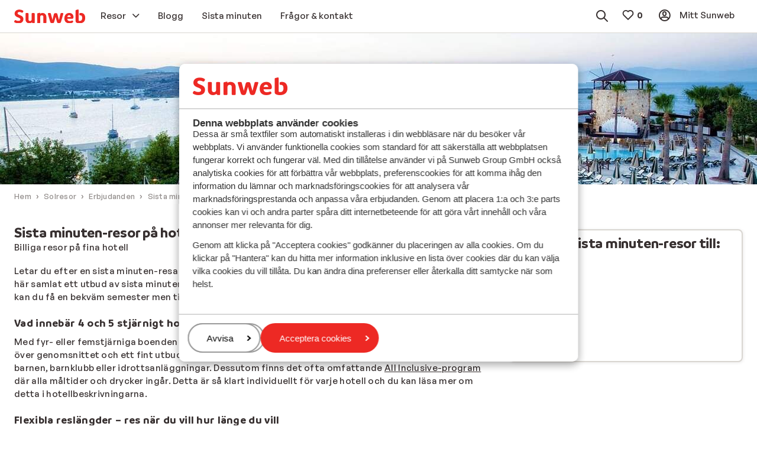

--- FILE ---
content_type: text/html; charset=utf-8
request_url: https://www.sunweb.se/solresor/erbjudanden/sista-minuten/4-stjarnor
body_size: 40026
content:
<!DOCTYPE html><html lang="sv"><head><script type="text/javascript">
;window.NREUM||(NREUM={});NREUM.init={distributed_tracing:{enabled:true},privacy:{cookies_enabled:true},ajax:{deny_list:["bam.nr-data.net"]}};

;NREUM.loader_config={accountID:"815571",trustKey:"815571",agentID:"144427301",licenseKey:"NRBR-2847af3845eec803734",applicationID:"138116895"};
;NREUM.info={beacon:"bam.nr-data.net",errorBeacon:"bam.nr-data.net",licenseKey:"NRBR-2847af3845eec803734",applicationID:"138116895",sa:1};
;/*! For license information please see nr-loader-spa-1.251.1.min.js.LICENSE.txt */
(()=>{var e,t,r={234:(e,t,r)=>{"use strict";r.d(t,{P_:()=>m,Mt:()=>b,C5:()=>s,DL:()=>w,OP:()=>D,lF:()=>O,Yu:()=>E,Dg:()=>v,CX:()=>c,GE:()=>x,sU:()=>N});var n=r(8632),i=r(9567);const o={beacon:n.ce.beacon,errorBeacon:n.ce.errorBeacon,licenseKey:void 0,applicationID:void 0,sa:void 0,queueTime:void 0,applicationTime:void 0,ttGuid:void 0,user:void 0,account:void 0,product:void 0,extra:void 0,jsAttributes:{},userAttributes:void 0,atts:void 0,transactionName:void 0,tNamePlain:void 0},a={};function s(e){if(!e)throw new Error("All info objects require an agent identifier!");if(!a[e])throw new Error("Info for ".concat(e," was never set"));return a[e]}function c(e,t){if(!e)throw new Error("All info objects require an agent identifier!");a[e]=(0,i.D)(t,o);const r=(0,n.ek)(e);r&&(r.info=a[e])}const u=e=>{if(!e||"string"!=typeof e)return!1;try{document.createDocumentFragment().querySelector(e)}catch{return!1}return!0};var d=r(7056),l=r(50);const f="[data-nr-mask]",h=()=>{const e={mask_selector:"*",block_selector:"[data-nr-block]",mask_input_options:{color:!1,date:!1,"datetime-local":!1,email:!1,month:!1,number:!1,range:!1,search:!1,tel:!1,text:!1,time:!1,url:!1,week:!1,textarea:!1,select:!1,password:!0}};return{feature_flags:[],proxy:{assets:void 0,beacon:void 0},privacy:{cookies_enabled:!0},ajax:{deny_list:void 0,block_internal:!0,enabled:!0,harvestTimeSeconds:10,autoStart:!0},distributed_tracing:{enabled:void 0,exclude_newrelic_header:void 0,cors_use_newrelic_header:void 0,cors_use_tracecontext_headers:void 0,allowed_origins:void 0},session:{domain:void 0,expiresMs:d.oD,inactiveMs:d.Hb},ssl:void 0,obfuscate:void 0,jserrors:{enabled:!0,harvestTimeSeconds:10,autoStart:!0},metrics:{enabled:!0,autoStart:!0},page_action:{enabled:!0,harvestTimeSeconds:30,autoStart:!0},page_view_event:{enabled:!0,autoStart:!0},page_view_timing:{enabled:!0,harvestTimeSeconds:30,long_task:!1,autoStart:!0},session_trace:{enabled:!0,harvestTimeSeconds:10,autoStart:!0},harvest:{tooManyRequestsDelay:60},session_replay:{autoStart:!0,enabled:!1,harvestTimeSeconds:60,sampling_rate:50,error_sampling_rate:50,collect_fonts:!1,inline_images:!1,inline_stylesheet:!0,mask_all_inputs:!0,get mask_text_selector(){return e.mask_selector},set mask_text_selector(t){u(t)?e.mask_selector="".concat(t,",").concat(f):""===t||null===t?e.mask_selector=f:(0,l.Z)("An invalid session_replay.mask_selector was provided. '*' will be used.",t)},get block_class(){return"nr-block"},get ignore_class(){return"nr-ignore"},get mask_text_class(){return"nr-mask"},get block_selector(){return e.block_selector},set block_selector(t){u(t)?e.block_selector+=",".concat(t):""!==t&&(0,l.Z)("An invalid session_replay.block_selector was provided and will not be used",t)},get mask_input_options(){return e.mask_input_options},set mask_input_options(t){t&&"object"==typeof t?e.mask_input_options={...t,password:!0}:(0,l.Z)("An invalid session_replay.mask_input_option was provided and will not be used",t)}},spa:{enabled:!0,harvestTimeSeconds:10,autoStart:!0}}},p={},g="All configuration objects require an agent identifier!";function m(e){if(!e)throw new Error(g);if(!p[e])throw new Error("Configuration for ".concat(e," was never set"));return p[e]}function v(e,t){if(!e)throw new Error(g);p[e]=(0,i.D)(t,h());const r=(0,n.ek)(e);r&&(r.init=p[e])}function b(e,t){if(!e)throw new Error(g);var r=m(e);if(r){for(var n=t.split("."),i=0;i<n.length-1;i++)if("object"!=typeof(r=r[n[i]]))return;r=r[n[n.length-1]]}return r}const y={accountID:void 0,trustKey:void 0,agentID:void 0,licenseKey:void 0,applicationID:void 0,xpid:void 0},A={};function w(e){if(!e)throw new Error("All loader-config objects require an agent identifier!");if(!A[e])throw new Error("LoaderConfig for ".concat(e," was never set"));return A[e]}function x(e,t){if(!e)throw new Error("All loader-config objects require an agent identifier!");A[e]=(0,i.D)(t,y);const r=(0,n.ek)(e);r&&(r.loader_config=A[e])}const E=(0,n.mF)().o;var _=r(385),T=r(6818);const S={buildEnv:T.Re,customTransaction:void 0,disabled:!1,distMethod:T.gF,isolatedBacklog:!1,loaderType:void 0,maxBytes:3e4,offset:Math.floor(_._A?.performance?.timeOrigin||_._A?.performance?.timing?.navigationStart||Date.now()),onerror:void 0,origin:""+_._A.location,ptid:void 0,releaseIds:{},session:void 0,xhrWrappable:"function"==typeof _._A.XMLHttpRequest?.prototype?.addEventListener,version:T.q4,denyList:void 0},R={};function D(e){if(!e)throw new Error("All runtime objects require an agent identifier!");if(!R[e])throw new Error("Runtime for ".concat(e," was never set"));return R[e]}function N(e,t){if(!e)throw new Error("All runtime objects require an agent identifier!");R[e]=(0,i.D)(t,S);const r=(0,n.ek)(e);r&&(r.runtime=R[e])}function O(e){return function(e){try{const t=s(e);return!!t.licenseKey&&!!t.errorBeacon&&!!t.applicationID}catch(e){return!1}}(e)}},9567:(e,t,r)=>{"use strict";r.d(t,{D:()=>i});var n=r(50);function i(e,t){try{if(!e||"object"!=typeof e)return(0,n.Z)("Setting a Configurable requires an object as input");if(!t||"object"!=typeof t)return(0,n.Z)("Setting a Configurable requires a model to set its initial properties");const r=Object.create(Object.getPrototypeOf(t),Object.getOwnPropertyDescriptors(t)),o=0===Object.keys(r).length?e:r;for(let a in o)if(void 0!==e[a])try{Array.isArray(e[a])&&Array.isArray(t[a])?r[a]=Array.from(new Set([...e[a],...t[a]])):"object"==typeof e[a]&&"object"==typeof t[a]?r[a]=i(e[a],t[a]):r[a]=e[a]}catch(e){(0,n.Z)("An error occurred while setting a property of a Configurable",e)}return r}catch(e){(0,n.Z)("An error occured while setting a Configurable",e)}}},6818:(e,t,r)=>{"use strict";r.d(t,{Re:()=>i,gF:()=>o,lF:()=>a,q4:()=>n});const n="1.251.1",i="PROD",o="CDN",a="2.0.0-alpha.11"},385:(e,t,r)=>{"use strict";r.d(t,{FN:()=>c,IF:()=>l,LW:()=>a,Nk:()=>h,Tt:()=>u,_A:()=>o,cv:()=>p,iS:()=>s,il:()=>n,ux:()=>d,v6:()=>i,w1:()=>f});const n="undefined"!=typeof window&&!!window.document,i="undefined"!=typeof WorkerGlobalScope&&("undefined"!=typeof self&&self instanceof WorkerGlobalScope&&self.navigator instanceof WorkerNavigator||"undefined"!=typeof globalThis&&globalThis instanceof WorkerGlobalScope&&globalThis.navigator instanceof WorkerNavigator),o=n?window:"undefined"!=typeof WorkerGlobalScope&&("undefined"!=typeof self&&self instanceof WorkerGlobalScope&&self||"undefined"!=typeof globalThis&&globalThis instanceof WorkerGlobalScope&&globalThis),a="complete"===o?.document?.readyState,s=Boolean("hidden"===o?.document?.visibilityState),c=""+o?.location,u=/iPad|iPhone|iPod/.test(o.navigator?.userAgent),d=u&&"undefined"==typeof SharedWorker,l=(()=>{const e=o.navigator?.userAgent?.match(/Firefox[/\s](\d+\.\d+)/);return Array.isArray(e)&&e.length>=2?+e[1]:0})(),f=Boolean(n&&window.document.documentMode),h=!!o.navigator?.sendBeacon,p=Math.floor(o?.performance?.timeOrigin||o?.performance?.timing?.navigationStart||Date.now())},1117:(e,t,r)=>{"use strict";r.d(t,{w:()=>o});var n=r(50);const i={agentIdentifier:"",ee:void 0};class o{constructor(e){try{if("object"!=typeof e)return(0,n.Z)("shared context requires an object as input");this.sharedContext={},Object.assign(this.sharedContext,i),Object.entries(e).forEach((e=>{let[t,r]=e;Object.keys(i).includes(t)&&(this.sharedContext[t]=r)}))}catch(e){(0,n.Z)("An error occured while setting SharedContext",e)}}}},8e3:(e,t,r)=>{"use strict";r.d(t,{L:()=>d,R:()=>c});var n=r(8325),i=r(1284),o=r(4322),a=r(3325);const s={};function c(e,t){const r={staged:!1,priority:a.p[t]||0};u(e),s[e].get(t)||s[e].set(t,r)}function u(e){e&&(s[e]||(s[e]=new Map))}function d(){let e=arguments.length>0&&void 0!==arguments[0]?arguments[0]:"",t=arguments.length>1&&void 0!==arguments[1]?arguments[1]:"feature";if(u(e),!e||!s[e].get(t))return a(t);s[e].get(t).staged=!0;const r=[...s[e]];function a(t){const r=e?n.ee.get(e):n.ee,a=o.X.handlers;if(r.backlog&&a){var s=r.backlog[t],c=a[t];if(c){for(var u=0;s&&u<s.length;++u)l(s[u],c);(0,i.D)(c,(function(e,t){(0,i.D)(t,(function(t,r){r[0].on(e,r[1])}))}))}delete a[t],r.backlog[t]=null,r.emit("drain-"+t,[])}}r.every((e=>{let[t,r]=e;return r.staged}))&&(r.sort(((e,t)=>e[1].priority-t[1].priority)),r.forEach((t=>{let[r]=t;s[e].delete(r),a(r)})))}function l(e,t){var r=e[1];(0,i.D)(t[r],(function(t,r){var n=e[0];if(r[0]===n){var i=r[1],o=e[3],a=e[2];i.apply(o,a)}}))}},8325:(e,t,r)=>{"use strict";r.d(t,{A:()=>c,ee:()=>u});var n=r(8632),i=r(2210),o=r(234);class a{constructor(e){this.contextId=e}}var s=r(3117);const c="nr@context:".concat(s.a),u=function e(t,r){var n={},s={},d={},f=!1;try{f=16===r.length&&(0,o.OP)(r).isolatedBacklog}catch(e){}var h={on:g,addEventListener:g,removeEventListener:function(e,t){var r=n[e];if(!r)return;for(var i=0;i<r.length;i++)r[i]===t&&r.splice(i,1)},emit:function(e,r,n,i,o){!1!==o&&(o=!0);if(u.aborted&&!i)return;t&&o&&t.emit(e,r,n);for(var a=p(n),c=m(e),d=c.length,l=0;l<d;l++)c[l].apply(a,r);var f=b()[s[e]];f&&f.push([h,e,r,a]);return a},get:v,listeners:m,context:p,buffer:function(e,t){const r=b();if(t=t||"feature",h.aborted)return;Object.entries(e||{}).forEach((e=>{let[n,i]=e;s[i]=t,t in r||(r[t]=[])}))},abort:l,aborted:!1,isBuffering:function(e){return!!b()[s[e]]},debugId:r,backlog:f?{}:t&&"object"==typeof t.backlog?t.backlog:{}};return h;function p(e){return e&&e instanceof a?e:e?(0,i.X)(e,c,(()=>new a(c))):new a(c)}function g(e,t){n[e]=m(e).concat(t)}function m(e){return n[e]||[]}function v(t){return d[t]=d[t]||e(h,t)}function b(){return h.backlog}}(void 0,"globalEE"),d=(0,n.fP)();function l(){u.aborted=!0,u.backlog={}}d.ee||(d.ee=u)},5546:(e,t,r)=>{"use strict";r.d(t,{E:()=>n,p:()=>i});var n=r(8325).ee.get("handle");function i(e,t,r,i,o){o?(o.buffer([e],i),o.emit(e,t,r)):(n.buffer([e],i),n.emit(e,t,r))}},4322:(e,t,r)=>{"use strict";r.d(t,{X:()=>o});var n=r(5546);o.on=a;var i=o.handlers={};function o(e,t,r,o){a(o||n.E,i,e,t,r)}function a(e,t,r,i,o){o||(o="feature"),e||(e=n.E);var a=t[o]=t[o]||{};(a[r]=a[r]||[]).push([e,i])}},3239:(e,t,r)=>{"use strict";r.d(t,{bP:()=>s,iz:()=>c,m$:()=>a});var n=r(385);let i=!1,o=!1;try{const e={get passive(){return i=!0,!1},get signal(){return o=!0,!1}};n._A.addEventListener("test",null,e),n._A.removeEventListener("test",null,e)}catch(e){}function a(e,t){return i||o?{capture:!!e,passive:i,signal:t}:!!e}function s(e,t){let r=arguments.length>2&&void 0!==arguments[2]&&arguments[2],n=arguments.length>3?arguments[3]:void 0;window.addEventListener(e,t,a(r,n))}function c(e,t){let r=arguments.length>2&&void 0!==arguments[2]&&arguments[2],n=arguments.length>3?arguments[3]:void 0;document.addEventListener(e,t,a(r,n))}},3117:(e,t,r)=>{"use strict";r.d(t,{a:()=>n});const n=(0,r(4402).Rl)()},4402:(e,t,r)=>{"use strict";r.d(t,{Ht:()=>u,M:()=>c,Rl:()=>a,ky:()=>s});var n=r(385);const i="xxxxxxxx-xxxx-4xxx-yxxx-xxxxxxxxxxxx";function o(e,t){return e?15&e[t]:16*Math.random()|0}function a(){const e=n._A?.crypto||n._A?.msCrypto;let t,r=0;return e&&e.getRandomValues&&(t=e.getRandomValues(new Uint8Array(30))),i.split("").map((e=>"x"===e?o(t,r++).toString(16):"y"===e?(3&o()|8).toString(16):e)).join("")}function s(e){const t=n._A?.crypto||n._A?.msCrypto;let r,i=0;t&&t.getRandomValues&&(r=t.getRandomValues(new Uint8Array(e)));const a=[];for(var s=0;s<e;s++)a.push(o(r,i++).toString(16));return a.join("")}function c(){return s(16)}function u(){return s(32)}},7056:(e,t,r)=>{"use strict";r.d(t,{Bq:()=>n,Hb:()=>o,IK:()=>c,oD:()=>i,uT:()=>s,wO:()=>a});const n="NRBA",i=144e5,o=18e5,a={PAUSE:"session-pause",RESET:"session-reset",RESUME:"session-resume",UPDATE:"session-update"},s={SAME_TAB:"same-tab",CROSS_TAB:"cross-tab"},c={OFF:0,FULL:1,ERROR:2}},7894:(e,t,r)=>{"use strict";function n(){return Math.round(performance.now())}r.d(t,{z:()=>n})},7243:(e,t,r)=>{"use strict";r.d(t,{e:()=>i});var n=r(385);function i(e){if(0===(e||"").indexOf("data:"))return{protocol:"data"};try{const t=new URL(e,location.href),r={port:t.port,hostname:t.hostname,pathname:t.pathname,search:t.search,protocol:t.protocol.slice(0,t.protocol.indexOf(":")),sameOrigin:t.protocol===n._A?.location?.protocol&&t.host===n._A?.location?.host};return r.port&&""!==r.port||("http:"===t.protocol&&(r.port="80"),"https:"===t.protocol&&(r.port="443")),r.pathname&&""!==r.pathname?r.pathname.startsWith("/")||(r.pathname="/".concat(r.pathname)):r.pathname="/",r}catch(e){return{}}}},50:(e,t,r)=>{"use strict";function n(e,t){"function"==typeof console.warn&&(console.warn("New Relic: ".concat(e)),t&&console.warn(t))}r.d(t,{Z:()=>n})},2825:(e,t,r)=>{"use strict";r.d(t,{N:()=>d,T:()=>l});var n=r(8325),i=r(5546),o=r(3325),a=r(385);const s="newrelic";const c={stn:[o.D.sessionTrace],err:[o.D.jserrors,o.D.metrics],ins:[o.D.pageAction],spa:[o.D.spa],sr:[o.D.sessionReplay,o.D.sessionTrace]},u=new Set;function d(e,t){const r=n.ee.get(t);e&&"object"==typeof e&&(u.has(t)||(Object.entries(e).forEach((e=>{let[t,n]=e;c[t]?c[t].forEach((e=>{n?(0,i.p)("feat-"+t,[],void 0,e,r):(0,i.p)("block-"+t,[],void 0,e,r),(0,i.p)("rumresp-"+t,[Boolean(n)],void 0,e,r)})):n&&(0,i.p)("feat-"+t,[],void 0,void 0,r),l[t]=Boolean(n)})),Object.keys(c).forEach((e=>{void 0===l[e]&&(c[e]?.forEach((t=>(0,i.p)("rumresp-"+e,[!1],void 0,t,r))),l[e]=!1)})),u.add(t),function(){let e=arguments.length>0&&void 0!==arguments[0]?arguments[0]:{};try{a._A.dispatchEvent(new CustomEvent(s,{detail:e}))}catch(e){}}({loaded:!0})))}const l={}},2210:(e,t,r)=>{"use strict";r.d(t,{X:()=>i});var n=Object.prototype.hasOwnProperty;function i(e,t,r){if(n.call(e,t))return e[t];var i=r();if(Object.defineProperty&&Object.keys)try{return Object.defineProperty(e,t,{value:i,writable:!0,enumerable:!1}),i}catch(e){}return e[t]=i,i}},1284:(e,t,r)=>{"use strict";r.d(t,{D:()=>n});const n=(e,t)=>Object.entries(e||{}).map((e=>{let[r,n]=e;return t(r,n)}))},4351:(e,t,r)=>{"use strict";r.d(t,{P:()=>o});var n=r(8325);const i=()=>{const e=new WeakSet;return(t,r)=>{if("object"==typeof r&&null!==r){if(e.has(r))return;e.add(r)}return r}};function o(e){try{return JSON.stringify(e,i())}catch(e){try{n.ee.emit("internal-error",[e])}catch(e){}}}},3960:(e,t,r)=>{"use strict";r.d(t,{KB:()=>a,b2:()=>o});var n=r(3239);function i(){return"undefined"==typeof document||"complete"===document.readyState}function o(e,t){if(i())return e();(0,n.bP)("load",e,t)}function a(e){if(i())return e();(0,n.iz)("DOMContentLoaded",e)}},8632:(e,t,r)=>{"use strict";r.d(t,{EZ:()=>d,ce:()=>o,ek:()=>u,fP:()=>a,gG:()=>l,h5:()=>c,mF:()=>s});var n=r(7894),i=r(385);const o={beacon:"bam.nr-data.net",errorBeacon:"bam.nr-data.net"};function a(){return i._A.NREUM||(i._A.NREUM={}),void 0===i._A.newrelic&&(i._A.newrelic=i._A.NREUM),i._A.NREUM}function s(){let e=a();return e.o||(e.o={ST:i._A.setTimeout,SI:i._A.setImmediate,CT:i._A.clearTimeout,XHR:i._A.XMLHttpRequest,REQ:i._A.Request,EV:i._A.Event,PR:i._A.Promise,MO:i._A.MutationObserver,FETCH:i._A.fetch}),e}function c(e,t){let r=a();r.initializedAgents??={},t.initializedAt={ms:(0,n.z)(),date:new Date},r.initializedAgents[e]=t}function u(e){let t=a();return t.initializedAgents?.[e]}function d(e,t){a()[e]=t}function l(){return function(){let e=a();const t=e.info||{};e.info={beacon:o.beacon,errorBeacon:o.errorBeacon,...t}}(),function(){let e=a();const t=e.init||{};e.init={...t}}(),s(),function(){let e=a();const t=e.loader_config||{};e.loader_config={...t}}(),a()}},7956:(e,t,r)=>{"use strict";r.d(t,{N:()=>i});var n=r(3239);function i(e){let t=arguments.length>1&&void 0!==arguments[1]&&arguments[1],r=arguments.length>2?arguments[2]:void 0,i=arguments.length>3?arguments[3]:void 0;(0,n.iz)("visibilitychange",(function(){if(t)return void("hidden"===document.visibilityState&&e());e(document.visibilityState)}),r,i)}},1214:(e,t,r)=>{"use strict";r.d(t,{em:()=>b,u5:()=>R,QU:()=>O,_L:()=>C,Gm:()=>M,Lg:()=>L,BV:()=>Z,Kf:()=>Y});var n=r(8325),i=r(3117);const o="nr@original:".concat(i.a);var a=Object.prototype.hasOwnProperty,s=!1;function c(e,t){return e||(e=n.ee),r.inPlace=function(e,t,n,i,o){n||(n="");const a="-"===n.charAt(0);for(let s=0;s<t.length;s++){const c=t[s],u=e[c];d(u)||(e[c]=r(u,a?c+n:n,i,c,o))}},r.flag=o,r;function r(t,r,n,s,c){return d(t)?t:(r||(r=""),nrWrapper[o]=t,function(e,t,r){if(Object.defineProperty&&Object.keys)try{return Object.keys(e).forEach((function(r){Object.defineProperty(t,r,{get:function(){return e[r]},set:function(t){return e[r]=t,t}})})),t}catch(e){u([e],r)}for(var n in e)a.call(e,n)&&(t[n]=e[n])}(t,nrWrapper,e),nrWrapper);function nrWrapper(){var o,a,d,l;try{a=this,o=[...arguments],d="function"==typeof n?n(o,a):n||{}}catch(t){u([t,"",[o,a,s],d],e)}i(r+"start",[o,a,s],d,c);try{return l=t.apply(a,o)}catch(e){throw i(r+"err",[o,a,e],d,c),e}finally{i(r+"end",[o,a,l],d,c)}}}function i(r,n,i,o){if(!s||t){var a=s;s=!0;try{e.emit(r,n,i,t,o)}catch(t){u([t,r,n,i],e)}s=a}}}function u(e,t){t||(t=n.ee);try{t.emit("internal-error",e)}catch(e){}}function d(e){return!(e&&"function"==typeof e&&e.apply&&!e[o])}var l=r(2210),f=r(385);const h={},p=f._A.XMLHttpRequest,g="addEventListener",m="removeEventListener",v="nr@wrapped:".concat(n.A);function b(e){var t=function(e){return(e||n.ee).get("events")}(e);if(h[t.debugId]++)return t;h[t.debugId]=1;var r=c(t,!0);function i(e){r.inPlace(e,[g,m],"-",o)}function o(e,t){return e[1]}return"getPrototypeOf"in Object&&(f.il&&y(document,i),y(f._A,i),y(p.prototype,i)),t.on(g+"-start",(function(e,t){var n=e[1];if(null!==n&&("function"==typeof n||"object"==typeof n)){var i=(0,l.X)(n,v,(function(){var e={object:function(){if("function"!=typeof n.handleEvent)return;return n.handleEvent.apply(n,arguments)},function:n}[typeof n];return e?r(e,"fn-",null,e.name||"anonymous"):n}));this.wrapped=e[1]=i}})),t.on(m+"-start",(function(e){e[1]=this.wrapped||e[1]})),t}function y(e,t){let r=e;for(;"object"==typeof r&&!Object.prototype.hasOwnProperty.call(r,g);)r=Object.getPrototypeOf(r);for(var n=arguments.length,i=new Array(n>2?n-2:0),o=2;o<n;o++)i[o-2]=arguments[o];r&&t(r,...i)}var A="fetch-",w=A+"body-",x=["arrayBuffer","blob","json","text","formData"],E=f._A.Request,_=f._A.Response,T="prototype";const S={};function R(e){const t=function(e){return(e||n.ee).get("fetch")}(e);if(!(E&&_&&f._A.fetch))return t;if(S[t.debugId]++)return t;function r(e,r,i){var o=e[r];"function"==typeof o&&(e[r]=function(){var e,r=[...arguments],a={};t.emit(i+"before-start",[r],a),a[n.A]&&a[n.A].dt&&(e=a[n.A].dt);var s=o.apply(this,r);return t.emit(i+"start",[r,e],s),s.then((function(e){return t.emit(i+"end",[null,e],s),e}),(function(e){throw t.emit(i+"end",[e],s),e}))})}return S[t.debugId]=1,x.forEach((e=>{r(E[T],e,w),r(_[T],e,w)})),r(f._A,"fetch",A),t.on(A+"end",(function(e,r){var n=this;if(r){var i=r.headers.get("content-length");null!==i&&(n.rxSize=i),t.emit(A+"done",[null,r],n)}else t.emit(A+"done",[e],n)})),t}const D={},N=["pushState","replaceState"];function O(e){const t=function(e){return(e||n.ee).get("history")}(e);return!f.il||D[t.debugId]++||(D[t.debugId]=1,c(t).inPlace(window.history,N,"-")),t}var I=r(3239);const j={},P=["appendChild","insertBefore","replaceChild"];function C(e){const t=function(e){return(e||n.ee).get("jsonp")}(e);if(!f.il||j[t.debugId])return t;j[t.debugId]=!0;var r=c(t),i=/[?&](?:callback|cb)=([^&#]+)/,o=/(.*)\.([^.]+)/,a=/^(\w+)(\.|$)(.*)$/;function s(e,t){if(!e)return t;const r=e.match(a),n=r[1];return s(r[3],t[n])}return r.inPlace(Node.prototype,P,"dom-"),t.on("dom-start",(function(e){!function(e){if(!e||"string"!=typeof e.nodeName||"script"!==e.nodeName.toLowerCase())return;if("function"!=typeof e.addEventListener)return;var n=(a=e.src,c=a.match(i),c?c[1]:null);var a,c;if(!n)return;var u=function(e){var t=e.match(o);if(t&&t.length>=3)return{key:t[2],parent:s(t[1],window)};return{key:e,parent:window}}(n);if("function"!=typeof u.parent[u.key])return;var d={};function l(){t.emit("jsonp-end",[],d),e.removeEventListener("load",l,(0,I.m$)(!1)),e.removeEventListener("error",f,(0,I.m$)(!1))}function f(){t.emit("jsonp-error",[],d),t.emit("jsonp-end",[],d),e.removeEventListener("load",l,(0,I.m$)(!1)),e.removeEventListener("error",f,(0,I.m$)(!1))}r.inPlace(u.parent,[u.key],"cb-",d),e.addEventListener("load",l,(0,I.m$)(!1)),e.addEventListener("error",f,(0,I.m$)(!1)),t.emit("new-jsonp",[e.src],d)}(e[0])})),t}const k={};function M(e){const t=function(e){return(e||n.ee).get("mutation")}(e);if(!f.il||k[t.debugId])return t;k[t.debugId]=!0;var r=c(t),i=f._A.MutationObserver;return i&&(window.MutationObserver=function(e){return this instanceof i?new i(r(e,"fn-")):i.apply(this,arguments)},MutationObserver.prototype=i.prototype),t}const H={};function L(e){const t=function(e){return(e||n.ee).get("promise")}(e);if(H[t.debugId])return t;H[t.debugId]=!0;var r=t.context,i=c(t),a=f._A.Promise;return a&&function(){function e(r){var n=t.context(),o=i(r,"executor-",n,null,!1);const s=Reflect.construct(a,[o],e);return t.context(s).getCtx=function(){return n},s}f._A.Promise=e,Object.defineProperty(e,"name",{value:"Promise"}),e.toString=function(){return a.toString()},Object.setPrototypeOf(e,a),["all","race"].forEach((function(r){const n=a[r];e[r]=function(e){let i=!1;[...e||[]].forEach((e=>{this.resolve(e).then(a("all"===r),a(!1))}));const o=n.apply(this,arguments);return o;function a(e){return function(){t.emit("propagate",[null,!i],o,!1,!1),i=i||!e}}}})),["resolve","reject"].forEach((function(r){const n=a[r];e[r]=function(e){const r=n.apply(this,arguments);return e!==r&&t.emit("propagate",[e,!0],r,!1,!1),r}})),e.prototype=a.prototype;const n=a.prototype.then;a.prototype.then=function(){var e=this,o=r(e);o.promise=e;for(var a=arguments.length,s=new Array(a),c=0;c<a;c++)s[c]=arguments[c];s[0]=i(s[0],"cb-",o,null,!1),s[1]=i(s[1],"cb-",o,null,!1);const u=n.apply(this,s);return o.nextPromise=u,t.emit("propagate",[e,!0],u,!1,!1),u},a.prototype.then[o]=n,t.on("executor-start",(function(e){e[0]=i(e[0],"resolve-",this,null,!1),e[1]=i(e[1],"resolve-",this,null,!1)})),t.on("executor-err",(function(e,t,r){e[1](r)})),t.on("cb-end",(function(e,r,n){t.emit("propagate",[n,!0],this.nextPromise,!1,!1)})),t.on("propagate",(function(e,r,n){this.getCtx&&!r||(this.getCtx=function(){if(e instanceof Promise)var r=t.context(e);return r&&r.getCtx?r.getCtx():this})}))}(),t}const z={},F="setTimeout",B="setInterval",U="clearTimeout",V="-start",q="-",G=[F,"setImmediate",B,U,"clearImmediate"];function Z(e){const t=function(e){return(e||n.ee).get("timer")}(e);if(z[t.debugId]++)return t;z[t.debugId]=1;var r=c(t);return r.inPlace(f._A,G.slice(0,2),F+q),r.inPlace(f._A,G.slice(2,3),B+q),r.inPlace(f._A,G.slice(3),U+q),t.on(B+V,(function(e,t,n){e[0]=r(e[0],"fn-",null,n)})),t.on(F+V,(function(e,t,n){this.method=n,this.timerDuration=isNaN(e[1])?0:+e[1],e[0]=r(e[0],"fn-",this,n)})),t}var W=r(50);const X={},K=["open","send"];function Y(e){var t=e||n.ee;const r=function(e){return(e||n.ee).get("xhr")}(t);if(X[r.debugId]++)return r;X[r.debugId]=1,b(t);var i=c(r),o=f._A.XMLHttpRequest,a=f._A.MutationObserver,s=f._A.Promise,u=f._A.setInterval,d="readystatechange",l=["onload","onerror","onabort","onloadstart","onloadend","onprogress","ontimeout"],h=[],p=f._A.XMLHttpRequest=function(e){const t=new o(e),n=r.context(t);try{r.emit("new-xhr",[t],n),t.addEventListener(d,(a=n,function(){var e=this;e.readyState>3&&!a.resolved&&(a.resolved=!0,r.emit("xhr-resolved",[],e)),i.inPlace(e,l,"fn-",w)}),(0,I.m$)(!1))}catch(e){(0,W.Z)("An error occurred while intercepting XHR",e);try{r.emit("internal-error",[e])}catch(e){}}var a;return t};function g(e,t){i.inPlace(t,["onreadystatechange"],"fn-",w)}if(function(e,t){for(var r in e)t[r]=e[r]}(o,p),p.prototype=o.prototype,i.inPlace(p.prototype,K,"-xhr-",w),r.on("send-xhr-start",(function(e,t){g(e,t),function(e){h.push(e),a&&(m?m.then(A):u?u(A):(v=-v,y.data=v))}(t)})),r.on("open-xhr-start",g),a){var m=s&&s.resolve();if(!u&&!s){var v=1,y=document.createTextNode(v);new a(A).observe(y,{characterData:!0})}}else t.on("fn-end",(function(e){e[0]&&e[0].type===d||A()}));function A(){for(var e=0;e<h.length;e++)g(0,h[e]);h.length&&(h=[])}function w(e,t){return t}return r}},7825:(e,t,r)=>{"use strict";r.d(t,{t:()=>n});const n=r(3325).D.ajax},6660:(e,t,r)=>{"use strict";r.d(t,{t:()=>n});const n=r(3325).D.jserrors},3081:(e,t,r)=>{"use strict";r.d(t,{gF:()=>o,mY:()=>i,t9:()=>n,vz:()=>s,xS:()=>a});const n=r(3325).D.metrics,i="sm",o="cm",a="storeSupportabilityMetrics",s="storeEventMetrics"},4649:(e,t,r)=>{"use strict";r.d(t,{t:()=>n});const n=r(3325).D.pageAction},7633:(e,t,r)=>{"use strict";r.d(t,{t:()=>n});const n=r(3325).D.pageViewEvent},9251:(e,t,r)=>{"use strict";r.d(t,{t:()=>n});const n=r(3325).D.pageViewTiming},7144:(e,t,r)=>{"use strict";r.d(t,{J0:()=>l,Mi:()=>d,Vb:()=>o,Ye:()=>s,fm:()=>c,i9:()=>a,t9:()=>i,u0:()=>u});var n=r(7056);const i=r(3325).D.sessionReplay,o=.12,a={DomContentLoaded:0,Load:1,FullSnapshot:2,IncrementalSnapshot:3,Meta:4,Custom:5},s=1e6,c=64e3,u={[n.IK.ERROR]:15e3,[n.IK.FULL]:3e5,[n.IK.OFF]:0},d={RESET:{message:"Session was reset",sm:"Reset"},IMPORT:{message:"Recorder failed to import",sm:"Import"},TOO_MANY:{message:"429: Too Many Requests",sm:"Too-Many"},TOO_BIG:{message:"Payload was too large",sm:"Too-Big"},CROSS_TAB:{message:"Session Entity was set to OFF on another tab",sm:"Cross-Tab"},ENTITLEMENTS:{message:"Session Replay is not allowed and will not be started",sm:"Entitlement"}},l=5e3},3614:(e,t,r)=>{"use strict";r.d(t,{BST_RESOURCE:()=>i,END:()=>s,FEATURE_NAME:()=>n,FN_END:()=>u,FN_START:()=>c,PUSH_STATE:()=>d,RESOURCE:()=>o,START:()=>a});const n=r(3325).D.sessionTrace,i="bstResource",o="resource",a="-start",s="-end",c="fn"+a,u="fn"+s,d="pushState"},7836:(e,t,r)=>{"use strict";r.d(t,{BODY:()=>x,CB_END:()=>E,CB_START:()=>u,END:()=>w,FEATURE_NAME:()=>i,FETCH:()=>T,FETCH_BODY:()=>v,FETCH_DONE:()=>m,FETCH_START:()=>g,FN_END:()=>c,FN_START:()=>s,INTERACTION:()=>f,INTERACTION_API:()=>d,INTERACTION_EVENTS:()=>o,JSONP_END:()=>b,JSONP_NODE:()=>p,JS_TIME:()=>_,MAX_TIMER_BUDGET:()=>a,REMAINING:()=>l,SPA_NODE:()=>h,START:()=>A,originalSetTimeout:()=>y});var n=r(234);const i=r(3325).D.spa,o=["click","submit","keypress","keydown","keyup","change"],a=999,s="fn-start",c="fn-end",u="cb-start",d="api-ixn-",l="remaining",f="interaction",h="spaNode",p="jsonpNode",g="fetch-start",m="fetch-done",v="fetch-body-",b="jsonp-end",y=n.Yu.ST,A="-start",w="-end",x="-body",E="cb"+w,_="jsTime",T="fetch"},5938:(e,t,r)=>{"use strict";r.d(t,{W:()=>i});var n=r(8325);class i{constructor(e,t,r){this.agentIdentifier=e,this.aggregator=t,this.ee=n.ee.get(e),this.featureName=r,this.blocked=!1}}},7530:(e,t,r)=>{"use strict";r.d(t,{j:()=>b});var n=r(3325),i=r(234),o=r(5546),a=r(8325),s=r(7894),c=r(8e3),u=r(3960),d=r(385),l=r(50),f=r(3081),h=r(8632);function p(){const e=(0,h.gG)();["setErrorHandler","finished","addToTrace","addRelease","addPageAction","setCurrentRouteName","setPageViewName","setCustomAttribute","interaction","noticeError","setUserId","setApplicationVersion","start","recordReplay","pauseReplay"].forEach((t=>{e[t]=function(){for(var r=arguments.length,n=new Array(r),i=0;i<r;i++)n[i]=arguments[i];return function(t){for(var r=arguments.length,n=new Array(r>1?r-1:0),i=1;i<r;i++)n[i-1]=arguments[i];let o=[];return Object.values(e.initializedAgents).forEach((e=>{e.exposed&&e.api[t]&&o.push(e.api[t](...n))})),o.length>1?o:o[0]}(t,...n)}}))}var g=r(2825);const m=e=>{const t=e.startsWith("http");e+="/",r.p=t?e:"https://"+e};let v=!1;function b(e){let t=arguments.length>1&&void 0!==arguments[1]?arguments[1]:{},b=arguments.length>2?arguments[2]:void 0,y=arguments.length>3?arguments[3]:void 0,{init:A,info:w,loader_config:x,runtime:E={loaderType:b},exposed:_=!0}=t;const T=(0,h.gG)();w||(A=T.init,w=T.info,x=T.loader_config),(0,i.Dg)(e.agentIdentifier,A||{}),(0,i.GE)(e.agentIdentifier,x||{}),w.jsAttributes??={},d.v6&&(w.jsAttributes.isWorker=!0),(0,i.CX)(e.agentIdentifier,w);const S=(0,i.P_)(e.agentIdentifier),R=[w.beacon,w.errorBeacon];v||(S.proxy.assets&&(m(S.proxy.assets),R.push(S.proxy.assets)),S.proxy.beacon&&R.push(S.proxy.beacon),p(),(0,h.EZ)("activatedFeatures",g.T)),E.denyList=[...S.ajax.deny_list||[],...S.ajax.block_internal?R:[]],(0,i.sU)(e.agentIdentifier,E),void 0===e.api&&(e.api=function(e,t){t||(0,c.R)(e,"api");const h={};var p=a.ee.get(e),g=p.get("tracer"),m="api-",v=m+"ixn-";function b(t,r,n,o){const a=(0,i.C5)(e);return null===r?delete a.jsAttributes[t]:(0,i.CX)(e,{...a,jsAttributes:{...a.jsAttributes,[t]:r}}),w(m,n,!0,o||null===r?"session":void 0)(t,r)}function y(){}["setErrorHandler","finished","addToTrace","addRelease"].forEach((e=>{h[e]=w(m,e,!0,"api")})),h.addPageAction=w(m,"addPageAction",!0,n.D.pageAction),h.setCurrentRouteName=w(m,"routeName",!0,n.D.spa),h.setPageViewName=function(t,r){if("string"==typeof t)return"/"!==t.charAt(0)&&(t="/"+t),(0,i.OP)(e).customTransaction=(r||"http://custom.transaction")+t,w(m,"setPageViewName",!0)()},h.setCustomAttribute=function(e,t){let r=arguments.length>2&&void 0!==arguments[2]&&arguments[2];if("string"==typeof e){if(["string","number","boolean"].includes(typeof t)||null===t)return b(e,t,"setCustomAttribute",r);(0,l.Z)("Failed to execute setCustomAttribute.\nNon-null value must be a string, number or boolean type, but a type of <".concat(typeof t,"> was provided."))}else(0,l.Z)("Failed to execute setCustomAttribute.\nName must be a string type, but a type of <".concat(typeof e,"> was provided."))},h.setUserId=function(e){if("string"==typeof e||null===e)return b("enduser.id",e,"setUserId",!0);(0,l.Z)("Failed to execute setUserId.\nNon-null value must be a string type, but a type of <".concat(typeof e,"> was provided."))},h.setApplicationVersion=function(e){if("string"==typeof e||null===e)return b("application.version",e,"setApplicationVersion",!1);(0,l.Z)("Failed to execute setApplicationVersion. Expected <String | null>, but got <".concat(typeof e,">."))},h.start=e=>{try{const t=e?"defined":"undefined";(0,o.p)(f.xS,["API/start/".concat(t,"/called")],void 0,n.D.metrics,p);const r=Object.values(n.D);if(void 0===e)e=r;else{if((e=Array.isArray(e)&&e.length?e:[e]).some((e=>!r.includes(e))))return(0,l.Z)("Invalid feature name supplied. Acceptable feature names are: ".concat(r));e.includes(n.D.pageViewEvent)||e.push(n.D.pageViewEvent)}e.forEach((e=>{p.emit("".concat(e,"-opt-in"))}))}catch(e){(0,l.Z)("An unexpected issue occurred",e)}},h.recordReplay=function(){(0,o.p)(f.xS,["API/recordReplay/called"],void 0,n.D.metrics,p),(0,o.p)("recordReplay",[],void 0,n.D.sessionReplay,p)},h.pauseReplay=function(){(0,o.p)(f.xS,["API/pauseReplay/called"],void 0,n.D.metrics,p),(0,o.p)("pauseReplay",[],void 0,n.D.sessionReplay,p)},h.interaction=function(){return(new y).get()};var A=y.prototype={createTracer:function(e,t){var r={},i=this,a="function"==typeof t;return(0,o.p)(f.xS,["API/createTracer/called"],void 0,n.D.metrics,p),(0,o.p)(v+"tracer",[(0,s.z)(),e,r],i,n.D.spa,p),function(){if(g.emit((a?"":"no-")+"fn-start",[(0,s.z)(),i,a],r),a)try{return t.apply(this,arguments)}catch(e){throw g.emit("fn-err",[arguments,this,e],r),e}finally{g.emit("fn-end",[(0,s.z)()],r)}}}};function w(e,t,r,i){return function(){return(0,o.p)(f.xS,["API/"+t+"/called"],void 0,n.D.metrics,p),i&&(0,o.p)(e+t,[(0,s.z)(),...arguments],r?null:this,i,p),r?void 0:this}}function x(){r.e(111).then(r.bind(r,7438)).then((t=>{let{setAPI:r}=t;r(e),(0,c.L)(e,"api")})).catch((()=>(0,l.Z)("Downloading runtime APIs failed...")))}return["actionText","setName","setAttribute","save","ignore","onEnd","getContext","end","get"].forEach((e=>{A[e]=w(v,e,void 0,n.D.spa)})),h.noticeError=function(e,t){"string"==typeof e&&(e=new Error(e)),(0,o.p)(f.xS,["API/noticeError/called"],void 0,n.D.metrics,p),(0,o.p)("err",[e,(0,s.z)(),!1,t],void 0,n.D.jserrors,p)},d.il?(0,u.b2)((()=>x()),!0):x(),h}(e.agentIdentifier,y)),void 0===e.exposed&&(e.exposed=_),v=!0}},1926:(e,t,r)=>{r.nc=(()=>{try{return document?.currentScript?.nonce}catch(e){}return""})()},3325:(e,t,r)=>{"use strict";r.d(t,{D:()=>n,p:()=>i});const n={ajax:"ajax",jserrors:"jserrors",metrics:"metrics",pageAction:"page_action",pageViewEvent:"page_view_event",pageViewTiming:"page_view_timing",sessionReplay:"session_replay",sessionTrace:"session_trace",spa:"spa"},i={[n.pageViewEvent]:1,[n.pageViewTiming]:2,[n.metrics]:3,[n.jserrors]:4,[n.ajax]:5,[n.sessionTrace]:6,[n.pageAction]:7,[n.spa]:8,[n.sessionReplay]:9}}},n={};function i(e){var t=n[e];if(void 0!==t)return t.exports;var o=n[e]={exports:{}};return r[e](o,o.exports,i),o.exports}i.m=r,i.d=(e,t)=>{for(var r in t)i.o(t,r)&&!i.o(e,r)&&Object.defineProperty(e,r,{enumerable:!0,get:t[r]})},i.f={},i.e=e=>Promise.all(Object.keys(i.f).reduce(((t,r)=>(i.f[r](e,t),t)),[])),i.u=e=>({111:"nr-spa",164:"nr-spa-compressor",433:"nr-spa-recorder"}[e]+"-1.251.1.min.js"),i.o=(e,t)=>Object.prototype.hasOwnProperty.call(e,t),e={},t="NRBA-1.251.1.PROD:",i.l=(r,n,o,a)=>{if(e[r])e[r].push(n);else{var s,c;if(void 0!==o)for(var u=document.getElementsByTagName("script"),d=0;d<u.length;d++){var l=u[d];if(l.getAttribute("src")==r||l.getAttribute("data-webpack")==t+o){s=l;break}}if(!s){c=!0;var f={111:"sha512-lCY4+B0gOT0jVtMbaDU0ri7coukTGr4YSIrFnYCbNcvlKoBWZ5lEMC3pnQbfFRHmqU9ClOHO1zeM7zl3Bpi8lg==",433:"sha512-uSk6ex6Q5btbEC3Fd9ucXsXT/MfYs9nSwrApEySzfsKG5WHfu74lzjBZOw2ou+AfTHUFLXX7zUhG8T18KvZDQQ==",164:"sha512-69slZTW/5YZ/pY5zE0I3TCiV/tXwxGlT/pOzl7BgweR1maJ+C+doWoTbPHgKP1SrTS/0sZHb5fgMScLDwVDkqw=="};(s=document.createElement("script")).charset="utf-8",s.timeout=120,i.nc&&s.setAttribute("nonce",i.nc),s.setAttribute("data-webpack",t+o),s.src=r,0!==s.src.indexOf(window.location.origin+"/")&&(s.crossOrigin="anonymous"),f[a]&&(s.integrity=f[a])}e[r]=[n];var h=(t,n)=>{s.onerror=s.onload=null,clearTimeout(p);var i=e[r];if(delete e[r],s.parentNode&&s.parentNode.removeChild(s),i&&i.forEach((e=>e(n))),t)return t(n)},p=setTimeout(h.bind(null,void 0,{type:"timeout",target:s}),12e4);s.onerror=h.bind(null,s.onerror),s.onload=h.bind(null,s.onload),c&&document.head.appendChild(s)}},i.r=e=>{"undefined"!=typeof Symbol&&Symbol.toStringTag&&Object.defineProperty(e,Symbol.toStringTag,{value:"Module"}),Object.defineProperty(e,"__esModule",{value:!0})},i.p="https://js-agent.newrelic.com/",(()=>{var e={801:0,92:0};i.f.j=(t,r)=>{var n=i.o(e,t)?e[t]:void 0;if(0!==n)if(n)r.push(n[2]);else{var o=new Promise(((r,i)=>n=e[t]=[r,i]));r.push(n[2]=o);var a=i.p+i.u(t),s=new Error;i.l(a,(r=>{if(i.o(e,t)&&(0!==(n=e[t])&&(e[t]=void 0),n)){var o=r&&("load"===r.type?"missing":r.type),a=r&&r.target&&r.target.src;s.message="Loading chunk "+t+" failed.\n("+o+": "+a+")",s.name="ChunkLoadError",s.type=o,s.request=a,n[1](s)}}),"chunk-"+t,t)}};var t=(t,r)=>{var n,o,[a,s,c]=r,u=0;if(a.some((t=>0!==e[t]))){for(n in s)i.o(s,n)&&(i.m[n]=s[n]);if(c)c(i)}for(t&&t(r);u<a.length;u++)o=a[u],i.o(e,o)&&e[o]&&e[o][0](),e[o]=0},r=self["webpackChunk:NRBA-1.251.1.PROD"]=self["webpackChunk:NRBA-1.251.1.PROD"]||[];r.forEach(t.bind(null,0)),r.push=t.bind(null,r.push.bind(r))})(),(()=>{"use strict";i(1926);var e=i(50);class t{#e(t){for(var r=arguments.length,n=new Array(r>1?r-1:0),i=1;i<r;i++)n[i-1]=arguments[i];if("function"==typeof this.api?.[t])return this.api[t](...n);(0,e.Z)("Call to agent api ".concat(t," failed. The API is not currently initialized."))}addPageAction(e,t){return this.#e("addPageAction",e,t)}setPageViewName(e,t){return this.#e("setPageViewName",e,t)}setCustomAttribute(e,t,r){return this.#e("setCustomAttribute",e,t,r)}noticeError(e,t){return this.#e("noticeError",e,t)}setUserId(e){return this.#e("setUserId",e)}setApplicationVersion(e){return this.#e("setApplicationVersion",e)}setErrorHandler(e){return this.#e("setErrorHandler",e)}finished(e){return this.#e("finished",e)}addRelease(e,t){return this.#e("addRelease",e,t)}start(e){return this.#e("start",e)}recordReplay(){return this.#e("recordReplay")}pauseReplay(){return this.#e("pauseReplay")}addToTrace(e){return this.#e("addToTrace",e)}setCurrentRouteName(e){return this.#e("setCurrentRouteName",e)}interaction(){return this.#e("interaction")}}var r=i(3325),n=i(234);const o=Object.values(r.D);function a(e){const t={};return o.forEach((r=>{t[r]=function(e,t){return!1!==(0,n.Mt)(t,"".concat(e,".enabled"))}(r,e)})),t}var s=i(7530);var c=i(8e3),u=i(5938),d=i(3960),l=i(385);class f extends u.W{constructor(e,t,r){let i=!(arguments.length>3&&void 0!==arguments[3])||arguments[3];super(e,t,r),this.auto=i,this.abortHandler=void 0,this.featAggregate=void 0,this.onAggregateImported=void 0,!1===(0,n.Mt)(this.agentIdentifier,"".concat(this.featureName,".autoStart"))&&(this.auto=!1),this.auto&&(0,c.R)(e,r)}importAggregator(){let t=arguments.length>0&&void 0!==arguments[0]?arguments[0]:{};if(this.featAggregate)return;if(!this.auto)return void this.ee.on("".concat(this.featureName,"-opt-in"),(()=>{(0,c.R)(this.agentIdentifier,this.featureName),this.auto=!0,this.importAggregator()}));const r=l.il&&!0===(0,n.Mt)(this.agentIdentifier,"privacy.cookies_enabled");let o;this.onAggregateImported=new Promise((e=>{o=e}));const a=async()=>{let n;try{if(r){const{setupAgentSession:e}=await i.e(111).then(i.bind(i,1656));n=e(this.agentIdentifier)}}catch(t){(0,e.Z)("A problem occurred when starting up session manager. This page will not start or extend any session.",t)}try{if(!this.shouldImportAgg(this.featureName,n))return(0,c.L)(this.agentIdentifier,this.featureName),void o(!1);const{lazyFeatureLoader:e}=await i.e(111).then(i.bind(i,8582)),{Aggregate:r}=await e(this.featureName,"aggregate");this.featAggregate=new r(this.agentIdentifier,this.aggregator,t),o(!0)}catch(t){(0,e.Z)("Downloading and initializing ".concat(this.featureName," failed..."),t),this.abortHandler?.(),(0,c.L)(this.agentIdentifier,this.featureName),o(!1)}};l.il?(0,d.b2)((()=>a()),!0):a()}shouldImportAgg(e,t){return e!==r.D.sessionReplay||!!n.Yu.MO&&(!1!==(0,n.Mt)(this.agentIdentifier,"session_trace.enabled")&&(!!t?.isNew||!!t?.state.sessionReplayMode))}}var h=i(7633);class p extends f{static featureName=h.t;constructor(e,t){let r=!(arguments.length>2&&void 0!==arguments[2])||arguments[2];super(e,t,h.t,r),this.importAggregator()}}var g=i(1117),m=i(1284);class v extends g.w{constructor(e){super(e),this.aggregatedData={}}store(e,t,r,n,i){var o=this.getBucket(e,t,r,i);return o.metrics=function(e,t){t||(t={count:0});return t.count+=1,(0,m.D)(e,(function(e,r){t[e]=b(r,t[e])})),t}(n,o.metrics),o}merge(e,t,r,n,i){var o=this.getBucket(e,t,n,i);if(o.metrics){var a=o.metrics;a.count+=r.count,(0,m.D)(r,(function(e,t){if("count"!==e){var n=a[e],i=r[e];i&&!i.c?a[e]=b(i.t,n):a[e]=function(e,t){if(!t)return e;t.c||(t=y(t.t));return t.min=Math.min(e.min,t.min),t.max=Math.max(e.max,t.max),t.t+=e.t,t.sos+=e.sos,t.c+=e.c,t}(i,a[e])}}))}else o.metrics=r}storeMetric(e,t,r,n){var i=this.getBucket(e,t,r);return i.stats=b(n,i.stats),i}getBucket(e,t,r,n){this.aggregatedData[e]||(this.aggregatedData[e]={});var i=this.aggregatedData[e][t];return i||(i=this.aggregatedData[e][t]={params:r||{}},n&&(i.custom=n)),i}get(e,t){return t?this.aggregatedData[e]&&this.aggregatedData[e][t]:this.aggregatedData[e]}take(e){for(var t={},r="",n=!1,i=0;i<e.length;i++)t[r=e[i]]=A(this.aggregatedData[r]),t[r].length&&(n=!0),delete this.aggregatedData[r];return n?t:null}}function b(e,t){return null==e?function(e){e?e.c++:e={c:1};return e}(t):t?(t.c||(t=y(t.t)),t.c+=1,t.t+=e,t.sos+=e*e,e>t.max&&(t.max=e),e<t.min&&(t.min=e),t):{t:e}}function y(e){return{t:e,min:e,max:e,sos:e*e,c:1}}function A(e){return"object"!=typeof e?[]:(0,m.D)(e,w)}function w(e,t){return t}var x=i(8632),E=i(4402),_=i(4351);var T=i(5546),S=i(7956),R=i(3239),D=i(7894),N=i(9251);class O extends f{static featureName=N.t;constructor(e,t){let r=!(arguments.length>2&&void 0!==arguments[2])||arguments[2];super(e,t,N.t,r),l.il&&((0,S.N)((()=>(0,T.p)("docHidden",[(0,D.z)()],void 0,N.t,this.ee)),!0),(0,R.bP)("pagehide",(()=>(0,T.p)("winPagehide",[(0,D.z)()],void 0,N.t,this.ee))),this.importAggregator())}}var I=i(3081);class j extends f{static featureName=I.t9;constructor(e,t){let r=!(arguments.length>2&&void 0!==arguments[2])||arguments[2];super(e,t,I.t9,r),this.importAggregator()}}var P=i(6660);class C{constructor(e,t,r,n){this.name="UncaughtError",this.message=e,this.sourceURL=t,this.line=r,this.column=n}}class k extends f{static featureName=P.t;#t=new Set;constructor(e,t){let n=!(arguments.length>2&&void 0!==arguments[2])||arguments[2];super(e,t,P.t,n);try{this.removeOnAbort=new AbortController}catch(e){}this.ee.on("fn-err",((e,t,n)=>{this.abortHandler&&!this.#t.has(n)&&(this.#t.add(n),(0,T.p)("err",[this.#r(n),(0,D.z)()],void 0,r.D.jserrors,this.ee))})),this.ee.on("internal-error",(e=>{this.abortHandler&&(0,T.p)("ierr",[this.#r(e),(0,D.z)(),!0],void 0,r.D.jserrors,this.ee)})),l._A.addEventListener("unhandledrejection",(e=>{this.abortHandler&&(0,T.p)("err",[this.#n(e),(0,D.z)(),!1,{unhandledPromiseRejection:1}],void 0,r.D.jserrors,this.ee)}),(0,R.m$)(!1,this.removeOnAbort?.signal)),l._A.addEventListener("error",(e=>{this.abortHandler&&(this.#t.has(e.error)?this.#t.delete(e.error):(0,T.p)("err",[this.#i(e),(0,D.z)()],void 0,r.D.jserrors,this.ee))}),(0,R.m$)(!1,this.removeOnAbort?.signal)),this.abortHandler=this.#o,this.importAggregator()}#o(){this.removeOnAbort?.abort(),this.#t.clear(),this.abortHandler=void 0}#r(e){return e instanceof Error?e:void 0!==e?.message?new C(e.message,e.filename||e.sourceURL,e.lineno||e.line,e.colno||e.col):new C("string"==typeof e?e:(0,_.P)(e))}#n(e){let t="Unhandled Promise Rejection: ";if(e?.reason instanceof Error)try{return e.reason.message=t+e.reason.message,e.reason}catch(t){return e.reason}if(void 0===e.reason)return new C(t);const r=this.#r(e.reason);return r.message=t+r.message,r}#i(e){return e.error instanceof Error?e.error:new C(e.message,e.filename,e.lineno,e.colno)}}var M=i(2210);let H=1;const L="nr@id";function z(e){const t=typeof e;return!e||"object"!==t&&"function"!==t?-1:e===l._A?0:(0,M.X)(e,L,(function(){return H++}))}function F(e){if("string"==typeof e&&e.length)return e.length;if("object"==typeof e){if("undefined"!=typeof ArrayBuffer&&e instanceof ArrayBuffer&&e.byteLength)return e.byteLength;if("undefined"!=typeof Blob&&e instanceof Blob&&e.size)return e.size;if(!("undefined"!=typeof FormData&&e instanceof FormData))try{return(0,_.P)(e).length}catch(e){return}}}var B=i(1214),U=i(7243);class V{constructor(e){this.agentIdentifier=e}generateTracePayload(e){if(!this.shouldGenerateTrace(e))return null;var t=(0,n.DL)(this.agentIdentifier);if(!t)return null;var r=(t.accountID||"").toString()||null,i=(t.agentID||"").toString()||null,o=(t.trustKey||"").toString()||null;if(!r||!i)return null;var a=(0,E.M)(),s=(0,E.Ht)(),c=Date.now(),u={spanId:a,traceId:s,timestamp:c};return(e.sameOrigin||this.isAllowedOrigin(e)&&this.useTraceContextHeadersForCors())&&(u.traceContextParentHeader=this.generateTraceContextParentHeader(a,s),u.traceContextStateHeader=this.generateTraceContextStateHeader(a,c,r,i,o)),(e.sameOrigin&&!this.excludeNewrelicHeader()||!e.sameOrigin&&this.isAllowedOrigin(e)&&this.useNewrelicHeaderForCors())&&(u.newrelicHeader=this.generateTraceHeader(a,s,c,r,i,o)),u}generateTraceContextParentHeader(e,t){return"00-"+t+"-"+e+"-01"}generateTraceContextStateHeader(e,t,r,n,i){return i+"@nr=0-1-"+r+"-"+n+"-"+e+"----"+t}generateTraceHeader(e,t,r,n,i,o){if(!("function"==typeof l._A?.btoa))return null;var a={v:[0,1],d:{ty:"Browser",ac:n,ap:i,id:e,tr:t,ti:r}};return o&&n!==o&&(a.d.tk=o),btoa((0,_.P)(a))}shouldGenerateTrace(e){return this.isDtEnabled()&&this.isAllowedOrigin(e)}isAllowedOrigin(e){var t=!1,r={};if((0,n.Mt)(this.agentIdentifier,"distributed_tracing")&&(r=(0,n.P_)(this.agentIdentifier).distributed_tracing),e.sameOrigin)t=!0;else if(r.allowed_origins instanceof Array)for(var i=0;i<r.allowed_origins.length;i++){var o=(0,U.e)(r.allowed_origins[i]);if(e.hostname===o.hostname&&e.protocol===o.protocol&&e.port===o.port){t=!0;break}}return t}isDtEnabled(){var e=(0,n.Mt)(this.agentIdentifier,"distributed_tracing");return!!e&&!!e.enabled}excludeNewrelicHeader(){var e=(0,n.Mt)(this.agentIdentifier,"distributed_tracing");return!!e&&!!e.exclude_newrelic_header}useNewrelicHeaderForCors(){var e=(0,n.Mt)(this.agentIdentifier,"distributed_tracing");return!!e&&!1!==e.cors_use_newrelic_header}useTraceContextHeadersForCors(){var e=(0,n.Mt)(this.agentIdentifier,"distributed_tracing");return!!e&&!!e.cors_use_tracecontext_headers}}var q=i(7825),G=["load","error","abort","timeout"],Z=G.length,W=n.Yu.REQ,X=n.Yu.XHR;class K extends f{static featureName=q.t;constructor(e,t){let i=!(arguments.length>2&&void 0!==arguments[2])||arguments[2];if(super(e,t,q.t,i),(0,n.OP)(e).xhrWrappable){this.dt=new V(e),this.handler=(e,t,r,n)=>(0,T.p)(e,t,r,n,this.ee);try{const e={xmlhttprequest:"xhr",fetch:"fetch",beacon:"beacon"};l._A?.performance?.getEntriesByType("resource").forEach((t=>{if(t.initiatorType in e&&0!==t.responseStatus){const n={status:t.responseStatus},i={rxSize:t.transferSize,duration:Math.floor(t.duration),cbTime:0};Y(n,t.name),this.handler("xhr",[n,i,t.startTime,t.responseEnd,e[t.initiatorType]],void 0,r.D.ajax)}}))}catch(e){}(0,B.u5)(this.ee),(0,B.Kf)(this.ee),function(e,t,i,o){function a(e){var t=this;t.totalCbs=0,t.called=0,t.cbTime=0,t.end=x,t.ended=!1,t.xhrGuids={},t.lastSize=null,t.loadCaptureCalled=!1,t.params=this.params||{},t.metrics=this.metrics||{},e.addEventListener("load",(function(r){E(t,e)}),(0,R.m$)(!1)),l.IF||e.addEventListener("progress",(function(e){t.lastSize=e.loaded}),(0,R.m$)(!1))}function s(e){this.params={method:e[0]},Y(this,e[1]),this.metrics={}}function c(t,r){var i=(0,n.DL)(e);i.xpid&&this.sameOrigin&&r.setRequestHeader("X-NewRelic-ID",i.xpid);var a=o.generateTracePayload(this.parsedOrigin);if(a){var s=!1;a.newrelicHeader&&(r.setRequestHeader("newrelic",a.newrelicHeader),s=!0),a.traceContextParentHeader&&(r.setRequestHeader("traceparent",a.traceContextParentHeader),a.traceContextStateHeader&&r.setRequestHeader("tracestate",a.traceContextStateHeader),s=!0),s&&(this.dt=a)}}function u(e,r){var n=this.metrics,i=e[0],o=this;if(n&&i){var a=F(i);a&&(n.txSize=a)}this.startTime=(0,D.z)(),this.body=i,this.listener=function(e){try{"abort"!==e.type||o.loadCaptureCalled||(o.params.aborted=!0),("load"!==e.type||o.called===o.totalCbs&&(o.onloadCalled||"function"!=typeof r.onload)&&"function"==typeof o.end)&&o.end(r)}catch(e){try{t.emit("internal-error",[e])}catch(e){}}};for(var s=0;s<Z;s++)r.addEventListener(G[s],this.listener,(0,R.m$)(!1))}function d(e,t,r){this.cbTime+=e,t?this.onloadCalled=!0:this.called+=1,this.called!==this.totalCbs||!this.onloadCalled&&"function"==typeof r.onload||"function"!=typeof this.end||this.end(r)}function f(e,t){var r=""+z(e)+!!t;this.xhrGuids&&!this.xhrGuids[r]&&(this.xhrGuids[r]=!0,this.totalCbs+=1)}function h(e,t){var r=""+z(e)+!!t;this.xhrGuids&&this.xhrGuids[r]&&(delete this.xhrGuids[r],this.totalCbs-=1)}function p(){this.endTime=(0,D.z)()}function g(e,r){r instanceof X&&"load"===e[0]&&t.emit("xhr-load-added",[e[1],e[2]],r)}function m(e,r){r instanceof X&&"load"===e[0]&&t.emit("xhr-load-removed",[e[1],e[2]],r)}function v(e,t,r){t instanceof X&&("onload"===r&&(this.onload=!0),("load"===(e[0]&&e[0].type)||this.onload)&&(this.xhrCbStart=(0,D.z)()))}function b(e,r){this.xhrCbStart&&t.emit("xhr-cb-time",[(0,D.z)()-this.xhrCbStart,this.onload,r],r)}function y(e){var t,r=e[1]||{};if("string"==typeof e[0]?0===(t=e[0]).length&&l.il&&(t=""+l._A.location.href):e[0]&&e[0].url?t=e[0].url:l._A?.URL&&e[0]&&e[0]instanceof URL?t=e[0].href:"function"==typeof e[0].toString&&(t=e[0].toString()),"string"==typeof t&&0!==t.length){t&&(this.parsedOrigin=(0,U.e)(t),this.sameOrigin=this.parsedOrigin.sameOrigin);var n=o.generateTracePayload(this.parsedOrigin);if(n&&(n.newrelicHeader||n.traceContextParentHeader))if(e[0]&&e[0].headers)s(e[0].headers,n)&&(this.dt=n);else{var i={};for(var a in r)i[a]=r[a];i.headers=new Headers(r.headers||{}),s(i.headers,n)&&(this.dt=n),e.length>1?e[1]=i:e.push(i)}}function s(e,t){var r=!1;return t.newrelicHeader&&(e.set("newrelic",t.newrelicHeader),r=!0),t.traceContextParentHeader&&(e.set("traceparent",t.traceContextParentHeader),t.traceContextStateHeader&&e.set("tracestate",t.traceContextStateHeader),r=!0),r}}function A(e,t){this.params={},this.metrics={},this.startTime=(0,D.z)(),this.dt=t,e.length>=1&&(this.target=e[0]),e.length>=2&&(this.opts=e[1]);var r,n=this.opts||{},i=this.target;"string"==typeof i?r=i:"object"==typeof i&&i instanceof W?r=i.url:l._A?.URL&&"object"==typeof i&&i instanceof URL&&(r=i.href),Y(this,r);var o=(""+(i&&i instanceof W&&i.method||n.method||"GET")).toUpperCase();this.params.method=o,this.body=n.body,this.txSize=F(n.body)||0}function w(e,t){var n;this.endTime=(0,D.z)(),this.params||(this.params={}),this.params.status=t?t.status:0,"string"==typeof this.rxSize&&this.rxSize.length>0&&(n=+this.rxSize);var o={txSize:this.txSize,rxSize:n,duration:(0,D.z)()-this.startTime};i("xhr",[this.params,o,this.startTime,this.endTime,"fetch"],this,r.D.ajax)}function x(e){var t=this.params,n=this.metrics;if(!this.ended){this.ended=!0;for(var o=0;o<Z;o++)e.removeEventListener(G[o],this.listener,!1);t.aborted||(n.duration=(0,D.z)()-this.startTime,this.loadCaptureCalled||4!==e.readyState?null==t.status&&(t.status=0):E(this,e),n.cbTime=this.cbTime,i("xhr",[t,n,this.startTime,this.endTime,"xhr"],this,r.D.ajax))}}function E(e,t){e.params.status=t.status;var r=function(e,t){var r=e.responseType;return"json"===r&&null!==t?t:"arraybuffer"===r||"blob"===r||"json"===r?F(e.response):"text"===r||""===r||void 0===r?F(e.responseText):void 0}(t,e.lastSize);if(r&&(e.metrics.rxSize=r),e.sameOrigin){var n=t.getResponseHeader("X-NewRelic-App-Data");n&&(e.params.cat=n.split(", ").pop())}e.loadCaptureCalled=!0}t.on("new-xhr",a),t.on("open-xhr-start",s),t.on("open-xhr-end",c),t.on("send-xhr-start",u),t.on("xhr-cb-time",d),t.on("xhr-load-added",f),t.on("xhr-load-removed",h),t.on("xhr-resolved",p),t.on("addEventListener-end",g),t.on("removeEventListener-end",m),t.on("fn-end",b),t.on("fetch-before-start",y),t.on("fetch-start",A),t.on("fn-start",v),t.on("fetch-done",w)}(e,this.ee,this.handler,this.dt),this.importAggregator()}}}function Y(e,t){var r=(0,U.e)(t),n=e.params||e;n.hostname=r.hostname,n.port=r.port,n.protocol=r.protocol,n.host=r.hostname+":"+r.port,n.pathname=r.pathname,e.parsedOrigin=r,e.sameOrigin=r.sameOrigin}var J=i(3614);const{BST_RESOURCE:Q,RESOURCE:ee,START:te,END:re,FEATURE_NAME:ne,FN_END:ie,FN_START:oe,PUSH_STATE:ae}=J;var se=i(7056),ce=i(7144);class ue extends f{static featureName=ce.t9;constructor(e,t){let r=!(arguments.length>2&&void 0!==arguments[2])||arguments[2];super(e,t,ce.t9,r);try{const e=JSON.parse(localStorage.getItem("NRBA_SESSION"));e.sessionReplayMode!==se.IK.OFF?this.#a(e.sessionReplayMode):this.importAggregator({})}catch(e){this.importAggregator({})}}async#a(e){const{Recorder:t}=await Promise.all([i.e(111),i.e(433)]).then(i.bind(i,4136));this.recorder=new t({mode:e,agentIdentifier:this.agentIdentifier}),this.recorder.startRecording(),this.importAggregator({recorder:this.recorder})}}var de=i(7836);const{FEATURE_NAME:le,START:fe,END:he,BODY:pe,CB_END:ge,JS_TIME:me,FETCH:ve,FN_START:be,CB_START:ye,FN_END:Ae}=de;var we=i(4649);class xe extends f{static featureName=we.t;constructor(e,t){let r=!(arguments.length>2&&void 0!==arguments[2])||arguments[2];super(e,t,we.t,r),this.importAggregator()}}new class extends t{constructor(t){let r=arguments.length>1&&void 0!==arguments[1]?arguments[1]:(0,E.ky)(16);super(),l._A?(this.agentIdentifier=r,this.sharedAggregator=new v({agentIdentifier:this.agentIdentifier}),this.features={},(0,x.h5)(r,this),this.desiredFeatures=new Set(t.features||[]),this.desiredFeatures.add(p),(0,s.j)(this,t,t.loaderType||"agent"),this.run()):(0,e.Z)("Failed to initial the agent. Could not determine the runtime environment.")}get config(){return{info:(0,n.C5)(this.agentIdentifier),init:(0,n.P_)(this.agentIdentifier),loader_config:(0,n.DL)(this.agentIdentifier),runtime:(0,n.OP)(this.agentIdentifier)}}run(){try{const t=a(this.agentIdentifier),n=[...this.desiredFeatures];n.sort(((e,t)=>r.p[e.featureName]-r.p[t.featureName])),n.forEach((n=>{if(t[n.featureName]||n.featureName===r.D.pageViewEvent){const i=function(e){switch(e){case r.D.ajax:return[r.D.jserrors];case r.D.sessionTrace:return[r.D.ajax,r.D.pageViewEvent];case r.D.sessionReplay:return[r.D.sessionTrace];case r.D.pageViewTiming:return[r.D.pageViewEvent];default:return[]}}(n.featureName);i.every((e=>t[e]))||(0,e.Z)("".concat(n.featureName," is enabled but one or more dependent features has been disabled (").concat((0,_.P)(i),"). This may cause unintended consequences or missing data...")),this.features[n.featureName]=new n(this.agentIdentifier,this.sharedAggregator)}}))}catch(t){(0,e.Z)("Failed to initialize all enabled instrument classes (agent aborted) -",t);for(const e in this.features)this.features[e].abortHandler?.();const r=(0,x.fP)();return delete r.initializedAgents[this.agentIdentifier]?.api,delete r.initializedAgents[this.agentIdentifier]?.features,delete this.sharedAggregator,r.ee?.abort(),delete r.ee?.get(this.agentIdentifier),!1}}}({features:[K,p,O,class extends f{static featureName=ne;constructor(e,t){if(super(e,t,ne,!(arguments.length>2&&void 0!==arguments[2])||arguments[2]),!l.il)return;const n=this.ee;let i;(0,B.QU)(n),this.eventsEE=(0,B.em)(n),this.eventsEE.on(oe,(function(e,t){this.bstStart=(0,D.z)()})),this.eventsEE.on(ie,(function(e,t){(0,T.p)("bst",[e[0],t,this.bstStart,(0,D.z)()],void 0,r.D.sessionTrace,n)})),n.on(ae+te,(function(e){this.time=(0,D.z)(),this.startPath=location.pathname+location.hash})),n.on(ae+re,(function(e){(0,T.p)("bstHist",[location.pathname+location.hash,this.startPath,this.time],void 0,r.D.sessionTrace,n)}));try{i=new PerformanceObserver((e=>{const t=e.getEntries();(0,T.p)(Q,[t],void 0,r.D.sessionTrace,n)})),i.observe({type:ee,buffered:!0})}catch(e){}this.importAggregator({resourceObserver:i})}},ue,j,xe,k,class extends f{static featureName=le;constructor(e,t){if(super(e,t,le,!(arguments.length>2&&void 0!==arguments[2])||arguments[2]),!l.il)return;if(!(0,n.OP)(e).xhrWrappable)return;try{this.removeOnAbort=new AbortController}catch(e){}let r,i=0;const o=this.ee.get("tracer"),a=(0,B._L)(this.ee),s=(0,B.Lg)(this.ee),c=(0,B.BV)(this.ee),u=(0,B.Kf)(this.ee),d=this.ee.get("events"),f=(0,B.u5)(this.ee),h=(0,B.QU)(this.ee),p=(0,B.Gm)(this.ee);function g(e,t){h.emit("newURL",[""+window.location,t])}function m(){i++,r=window.location.hash,this[be]=(0,D.z)()}function v(){i--,window.location.hash!==r&&g(0,!0);var e=(0,D.z)();this[me]=~~this[me]+e-this[be],this[Ae]=e}function b(e,t){e.on(t,(function(){this[t]=(0,D.z)()}))}this.ee.on(be,m),s.on(ye,m),a.on(ye,m),this.ee.on(Ae,v),s.on(ge,v),a.on(ge,v),this.ee.buffer([be,Ae,"xhr-resolved"],this.featureName),d.buffer([be],this.featureName),c.buffer(["setTimeout"+he,"clearTimeout"+fe,be],this.featureName),u.buffer([be,"new-xhr","send-xhr"+fe],this.featureName),f.buffer([ve+fe,ve+"-done",ve+pe+fe,ve+pe+he],this.featureName),h.buffer(["newURL"],this.featureName),p.buffer([be],this.featureName),s.buffer(["propagate",ye,ge,"executor-err","resolve"+fe],this.featureName),o.buffer([be,"no-"+be],this.featureName),a.buffer(["new-jsonp","cb-start","jsonp-error","jsonp-end"],this.featureName),b(f,ve+fe),b(f,ve+"-done"),b(a,"new-jsonp"),b(a,"jsonp-end"),b(a,"cb-start"),h.on("pushState-end",g),h.on("replaceState-end",g),window.addEventListener("hashchange",g,(0,R.m$)(!0,this.removeOnAbort?.signal)),window.addEventListener("load",g,(0,R.m$)(!0,this.removeOnAbort?.signal)),window.addEventListener("popstate",(function(){g(0,i>1)}),(0,R.m$)(!0,this.removeOnAbort?.signal)),this.abortHandler=this.#o,this.importAggregator()}#o(){this.removeOnAbort?.abort(),this.abortHandler=void 0}}],loaderType:"spa"})})()})();
</script><script data-cookieconsent="ignore">
 window.dataLayer = window.dataLayer || [];
 function gtag() {
        dataLayer.push(arguments);
    }
    gtag("consent", "default", {
        ad_user_data: "denied",
        ad_personalization: "denied",
        ad_storage: "denied",
        analytics_storage: "granted",
        functionality_storage: "granted",
        personalization_storage: "granted",
        security_storage: "granted",
        wait_for_update: 500,
    });
    gtag("set", "ads_data_redaction", true);
    gtag("set", "url_passthrough", true);
</script><script id="Cookiebot" src="https://consent.cookiebot.com/uc.js" data-cbid="24a36203-0334-44ad-90d9-2f21e50bf7e5" data-blockingmode="auto" type="text/javascript"></script><script data-cookieconsent="ignore">
        function googleTagManagerLoad(w, d, s, l, i) {
            w[l] = w[l] || [];
            w[l].push({ 'gtm.start': new Date().getTime(), event: 'gtm.js' });
            var f = d.getElementsByTagName(s)[0], j = d.createElement(s), dl = l != 'dataLayer' ? '&l=' + l : '';
            j.async = true;
            j.src = '//www.googletagmanager.com/gtm.js?id=' + i + dl;
            j.addEventListener('load', function() {
                var _ge = document.createEvent( 'CustomEvent' );
                _ge.initCustomEvent('gtm_loaded', true, false, null);
                d.dispatchEvent(_ge);
            });
            f.parentNode.insertBefore(j, f);
        }

        window.addEventListener("load", function load() {
            removeEventListener("load", load, false);
            googleTagManagerLoad(window, document, 'script', 'dataLayer', 'GTM-THS4HQP');
        }, false);
    </script><meta name="robots" content="index, follow"/><meta charSet="UTF-8"/><meta http-equiv="x-ua-compatible" content="ie=edge"/><title>Sista minuten-resor – hotell med 4 eller 5 stjärnor | Sunweb</title><meta name="description" content="Vill du ha en lyxig spontanresa? Sista minuten-resor på 4 eller 5 stjärniga hotell med Sunweb. Boka resan här! ☀Res billigt ☀Inom 6 veckor ☀ 4+ stjärnor"/><meta name="viewport" content="user-scalable=no,initial-scale = 1.0,maximum-scale = 1.0"/><meta http-equiv="Accept-CH" content="DPR,Width,Viewport-Width"/><link rel="canonical" href="https://www.sunweb.se/solresor/erbjudanden/sista-minuten/4-stjarnor"/><script type="application/ld+json">
    {
        "@context":"https://schema.org",
        "@type":"Organization",
        "name":"Sunweb",
        "url":"https://www.sunweb.se",
        "logo":"https://www.sunweb.se/-/media/sundio/sunwebsplashpage/logo/sunweb-main-logo.ashx"
    }
</script><script type="application/ld+json">
    {
    "@context":"https://schema.org",
    "@type":"WebSite",
    "name":"Sista minuten-resor – hotell med 4 eller 5 stjärnor | Sunweb",
    "url":"https://www.sunweb.se/solresor/erbjudanden/sista-minuten/4-stjarnor"
    }
</script><link rel="shortcut icon" type="image/x-icon" href="/DesignSystem/WebAssets/Sunweb/img/favicon.ico"/><link rel="apple-touch-icon" sizes="180x180" href="/DesignSystem/WebAssets/Sunweb/img/apple-touch-icon.png"/><link rel="icon" type="image/png" sizes="32x32" href="/DesignSystem/WebAssets/Sunweb/img/favicon-32x32.png"/><link rel="icon" type="image/png" sizes="16x16" href="/DesignSystem/WebAssets/Sunweb/img/favicon-16x16.png"/><link rel="manifest" href="/DesignSystem/WebAssets/Sunweb/img/site.webmanifest"/><meta name="theme-color" content="#ffffff"/><link rel="stylesheet" type="text/css" href="/DesignSystem/WebAssets/sunweb/bundles-prod/8572.26d2f37a.css" as="style"/><link rel="stylesheet" type="text/css" href="/DesignSystem/WebAssets/sunweb/bundles-prod/shared-9a4fcf09.c9c2cbf0.css" as="style"/><link rel="preload" type="font/woff2" href="/DesignSystem/WebAssets/sunweb/bundles-prod/fonts/branding--bold.18e1940684df0657c15e..woff2" as="font" crossorigin="anonymous"/><link rel="preload" type="font/woff2" href="/DesignSystem/WebAssets/sunweb/bundles-prod/fonts/branding--medium.1df8586b8b7c3ec2ee51..woff2" as="font" crossorigin="anonymous"/><link rel="preload" type="font/woff2" href="/DesignSystem/WebAssets/sunweb/bundles-prod/fonts/m-icons.30515d110f4602259503..woff2" as="font" crossorigin="anonymous"/><link rel="preload" type="font/woff2" href="/DesignSystem/WebAssets/sunweb/bundles-prod/fonts/general-sans--semi-bold.23103addec2ccc9cbc17..woff2" as="font" crossorigin="anonymous"/><link rel="preload" type="font/woff2" href="/DesignSystem/WebAssets/sunweb/bundles-prod/fonts/general-sans--medium.1096c81555467a69cc16..woff2" as="font" crossorigin="anonymous"/><link rel="stylesheet" type="text/css" href="/DesignSystem/WebAssets/sunweb/bundles-prod/8572.26d2f37a.css"/><link rel="stylesheet" type="text/css" href="/DesignSystem/WebAssets/sunweb/bundles-prod/shared-9a4fcf09.c9c2cbf0.css"/><script type="text/javascript" defer="" src="/DesignSystem/WebAssets/sunweb/bundles-prod/js/3600.0864d2f1.js" data-cookieconsent="ignore"></script><script type="text/javascript" defer="" src="/DesignSystem/WebAssets/sunweb/bundles-prod/js/3456.af98b494.js" data-cookieconsent="ignore"></script><script type="text/javascript" defer="" src="/DesignSystem/WebAssets/sunweb/bundles-prod/js/7186.f13bd660.js" data-cookieconsent="ignore"></script><script type="text/javascript" defer="" src="/DesignSystem/WebAssets/sunweb/bundles-prod/js/1981.84fe9ecf.js" data-cookieconsent="ignore"></script><script type="text/javascript" defer="" src="/DesignSystem/WebAssets/sunweb/bundles-prod/js/5367.ccca9196.js" data-cookieconsent="ignore"></script><script type="text/javascript" defer="" src="/DesignSystem/WebAssets/sunweb/bundles-prod/js/2145.a894a6da.js" data-cookieconsent="ignore"></script><script type="text/javascript" defer="" src="/DesignSystem/WebAssets/sunweb/bundles-prod/js/9316.d27caa3f.js" data-cookieconsent="ignore"></script><script type="text/javascript" defer="" src="/DesignSystem/WebAssets/sunweb/bundles-prod/js/6153.f83842bd.js" data-cookieconsent="ignore"></script><script type="text/javascript" defer="" src="/DesignSystem/WebAssets/sunweb/bundles-prod/js/9438.4ef38489.js" data-cookieconsent="ignore"></script><script type="text/javascript" defer="" src="/DesignSystem/WebAssets/sunweb/bundles-prod/js/9497.66313edf.js" data-cookieconsent="ignore"></script><script type="text/javascript" defer="" src="/DesignSystem/WebAssets/sunweb/bundles-prod/js/9094.7f857efc.js" data-cookieconsent="ignore"></script><script type="text/javascript" defer="" src="/DesignSystem/WebAssets/sunweb/bundles-prod/js/8444.1b88220b.js" data-cookieconsent="ignore"></script><script type="text/javascript" defer="" src="/DesignSystem/WebAssets/sunweb/bundles-prod/js/5861.f0c9b70d.js" data-cookieconsent="ignore"></script><script type="text/javascript" defer="" src="/DesignSystem/WebAssets/sunweb/bundles-prod/js/3905.ce2a3a68.js" data-cookieconsent="ignore"></script><script type="text/javascript" defer="" src="/DesignSystem/WebAssets/sunweb/bundles-prod/js/7826.b8f1e1a8.js" data-cookieconsent="ignore"></script><script type="text/javascript" defer="" src="/DesignSystem/WebAssets/sunweb/bundles-prod/js/8993.4d66d285.js" data-cookieconsent="ignore"></script><script type="text/javascript" defer="" src="/DesignSystem/WebAssets/sunweb/bundles-prod/js/2252.538d6c04.js" data-cookieconsent="ignore"></script><script type="text/javascript" defer="" src="/DesignSystem/WebAssets/sunweb/bundles-prod/js/5244.0b0658b6.js" data-cookieconsent="ignore"></script><script type="text/javascript" defer="" src="/DesignSystem/WebAssets/sunweb/bundles-prod/js/search.c5cbe3e8.js" data-cookieconsent="ignore"></script></head><body class="o-block o-block--stretch l-site t-content-generic __variable_67e848 __variable_b33668" data-in-name="0002IR" data-qa-page="4 stjarnor" data-qa-template="ContentPage"><div id="__next">
        

        


    <!-- -->
    <noscript>
        <iframe src="//www.googletagmanager.com/ns.html?id=GTM-THS4HQP" height="0" width="0" style="display:none;visibility:hidden"></iframe>
    </noscript>
    <!-- -->

        
<div class="w-login-status" data-js-widget="w-login-status" data-track="track"></div>



        <div data-js-widget="w-data-layer"></div>


<div data-product-favourites="" data-product-favourites-add-url="/api/sitecore/ProductFavourites/AddFavourite" data-product-favourites-remove-url="/api/sitecore/ProductFavourites/RemoveFavourite" data-product-favourites-remove-all-url="/api/sitecore/ProductFavourites/RemoveAllFavourites" data-product-favourites-get-url="/api/sitecore/ProductFavourites/GetFavourites" data-product-favourites-login-url="/login">
</div>
        <div id="28593a11-a7ac-470e-9122-80d16e3167c6" class="w-main-menu" data-js-widget="w-main-menu" data-track="mainMenu">
  <div class="w-main-menu__desktop o-wrapper o-pack o-pack--auto o-pack--middle">
    <div class="w-main-menu__logo-wrapper o-pack__item">
        <a class="w-main-menu__logo" href="/" role="menuitem">
    <div class="w-main-menu__logo__desktop
    only-desktop
    ">
        <div class="c-img
  c-img--sync
  
  
  w-main-menu__logo-img" data-track="navigation.logoHeader" data-img-src="/DesignSystem/WebAssets/Sunweb/img/brand-logo.svg?v=enLzWWMlsZPyrqlziHYbC1j1AoMApopAQ0zp378SfAg1" data-js-component="c-img">

        <img src="/DesignSystem/WebAssets/Sunweb/img/brand-logo.svg?v=enLzWWMlsZPyrqlziHYbC1j1AoMApopAQ0zp378SfAg1" class="c-img__resolved " alt="sunweb"/>
  </div>


     </div>
    <div class="w-main-menu__logo__mobile">
        <div class="c-img
  c-img--sync
  
  
  w-main-menu__logo-img" data-track="navigation.logoHeader" data-img-src="/DesignSystem/WebAssets/Sunweb/img/brand-logo-mobile.svg" data-js-component="c-img">

        <img src="/DesignSystem/WebAssets/Sunweb/img/brand-logo-mobile.svg" class="c-img__resolved " alt="sunweb"/>
  </div>


    </div>
  </a>

    </div>
    <nav class="w-main-menu__items-wrapper o-pack__item" aria-label="Main menu">
      <ul aria-label="menubar-navigation">
        <li aria-owns="main-menu-desktop-child" role="none">
          


  <button type="button" data-js-component="c-btn" data-w-main-menu__item--has-child="" aria-controls="main-menu-desktop-child" aria-expanded="false" role="menuitem" data-trace="Resor" data-depth="0" class="c-btn c-btn--flat-neutral   w-main-menu__item--has-child">
      <span class="c-btn__text">Resor</span>
  <i class="c-btn__icon c-btn__icon--right m-icon--chevron-down"></i>

  </button>


        </li>
    <li role="none">
      


  <a class="c-btn c-btn--flat-neutral   " data-js-component="c-btn" href="https://www.sunweb.se/blog" target="_blank" role="menuitem" data-w-main-menu__item--extra="" data-trace="Blogg">
      <span class="c-btn__text">Blogg</span>

  </a>


    </li>
    <li role="none">
      


  <a class="c-btn c-btn--flat-neutral   " data-js-component="c-btn" href="/solresor/erbjudanden/sista-minuten" target="_parent" role="menuitem" data-w-main-menu__item--extra="" data-trace="Sista minuten">
      <span class="c-btn__text">Sista minuten</span>

  </a>


    </li>
    <li role="none">
      


  <a class="c-btn c-btn--flat-neutral   " data-js-component="c-btn" href="https://service.sunweb.com/sv-SE/support/home" target="_blank" role="menuitem" data-w-main-menu__item--extra="" data-trace="Frågor \u0026 kontakt">
      <span class="c-btn__text">Frågor &amp; kontakt</span>

  </a>


    </li>
      </ul>
    </nav>

    <div class="w-main-menu--action-items-wrapper o-pack__item">
      <ul aria-label="menubar-action-items">
                  <li class="w-main-menu__action-item
        w-main-menu__action-item--search" role="none">
            <div id="acco-live-search" data-js-widget="w-new-live-search" data-w-new-live-search__url="/api/sitecore/FreeTextSearch/GetFreeTextSearchApi" data-w-new-live-search__url-search-param="query" data-w-new-live-search__use-destinations-layout="True" data-w-new-live-search__show-all-text="Visa alla" data-w-new-live-search__show-less-text="Visa färre" data-w-new-live-search__placeholder="Sök..." data-live-search__search-title="Alla boenden i: " data-live-search__accommodation-title="Boende" data-live-search__information-title="Information" data-live-search__flight-title="Flygbiljetter" data-w-new-live-search__minimum-characters="2" data-w-new-live-search__filter-and-sort="False">
     


  <button type="button" data-js-component="c-btn" role="menuitem" class="c-btn c-btn--icon-only   ">
      <i class="c-btn__icon c-btn__icon--left m-icon--search"></i>
  <span class="c-btn__text"></span>

  </button>


         <input type="hidden" id="acco-live-search-contextItemId" disabled="" name="contextItemId" value="28593a11-a7ac-470e-9122-80d16e3167c6"/>
</div>

          </li>

        <li class="w-main-menu__action-item
        w-main-menu__action-item--favourites" role="none">
          <a class="c-favorite-collector l-site-header__favourites" data-js-component="c-favorite-collector" data-c-favorite-collector__count="0" href="/solresor/favoriter">

    <i class="c-favorite-collector__icon m-icon--heart"></i>
  <span class="c-nav__link-text"></span>
</a>




        </li>
          <li class="w-main-menu__action-item
          w-main-menu__action-item--my-portal" role="none">
            <div class="w-account-menu" data-js-widget="w-account-menu" data-track="track">
  


  <button type="button" data-js-component="c-btn" role="menuitem" data-w-account-menu__trigger="" class="c-btn c-btn--flat-neutral   w-account-menu__button">
      <i class="c-btn__icon c-btn__icon--left m-icon--1-person-circle"></i>
  <span class="c-btn__text">Mitt Sunweb</span>

  </button>



  


  <button type="button" data-js-component="c-btn" role="menuitem" data-w-account-menu__trigger="" class="c-btn c-btn--icon-only   w-account-menu__button--sm">
      <i class="c-btn__icon c-btn__icon--left m-icon--1-person-circle"></i>
  <span class="c-btn__text"></span>

  </button>


  <div class="w-account-menu__dropdown is-hidden" data-w-account-menu__dropdown="">
    <div class="w-account-menu__login-container" data-w-account-menu__logout-item="">
      <i class="w-account-menu__logo m-icon m-icon--spark"></i>
        <div class="w-account-menu__login-title m-heading m-heading--medium">Få ut mer av din semester</div>
      


  <a class="c-btn c-btn--flow   w-account-menu__login-btn" data-js-component="c-btn" href="https://www.sunweb.se/login?returnUrl=/mitt-sunweb" target="_parent" data-w-account-menu__login-btn="">
      <span class="c-btn__text">Mitt Sunweb</span>

  </a>

              <a href="https://www.sunweb.se/login?returnUrl=/mitt-sunweb&amp;view=register" class="w-account-menu__create-account-link" data-w-account-menu__create-account-link="">Skapa konto</a>
    </div>
    <nav>
      <ul class="w-account-menu__first-nav">
        <li class="w-account-menu__nav-item">
              <a class="w-account-menu__nav-link w-account-menu__nav-item--with-icon" href="https://www.sunweb.se/mitt-sunweb?returnurl=/mitt-sunweb" data-w-account-menu__bookings-overview-link="">
      <i class="m-icon m-icon--suitcase w-account-menu__nav-link-icon"></i>
      <span>Mina bokningar</span>
    </a>

        </li>
        <li class="w-account-menu__nav-item">
          <a class="c-favorite-collector w-account-menu__nav-link w-account-menu__nav-item--with-icon" data-js-component="c-favorite-collector" data-c-favorite-collector__count="0" href="/solresor/favoriter" data-w-account-menu__favorites-btn="">

    <i class="c-favorite-collector__icon m-icon--heart"></i>
  <span class="c-nav__link-text">Mina favoriter</span>
</a>




        </li>
      </ul>
        <ul class="w-account-menu__second-nav is-hidden" data-w-account-menu__login-item="">
        <li class="w-account-menu__nav-item">
          <a class="w-account-menu__nav-link" href="https://www.sunweb.se/mitt-sunweb/min-profil">Min profil</a>
        </li>
  </ul>

      <ul class="w-account-menu__third-nav is-hidden" data-w-account-menu__login-item="" data-w-account-menu__logout-link="">
        <li class="w-account-menu__nav-item">
              <form method="POST" action="/api/sitecore/Auth/Logout">
      <button type="submit" class="w-account-menu__form-submit w-account-menu__nav-link">
          <span>Logga ut</span>
      </button>
    </form>

        </li>
      </ul>
    </nav>
  </div>
</div>






          </li>
        <li class="w-main-menu__action-item
        w-main-menu__action-item--side-drawer-toggle" role="none">
          


  <button type="button" data-js-component="c-btn" c-btn__data="" data-c-side-drawer__action="open" data-c-side-drawer__id="main-menu" data-w-main-menu__side-drawer-open="" role="menuitem" class="c-btn c-btn--icon-only   w-main-menu__mobile-icon--toggler is-active">
      <i class="c-btn__icon c-btn__icon--left m-icon--menu-hamburger"></i>
  <span class="c-btn__text"></span>

  </button>


        </li>
        <li class="w-main-menu__action-item
        w-main-menu__action-item--side-drawer-toggle" role="none">
          


  <button type="button" data-js-component="c-btn" c-btn__data="" data-c-side-drawer__action="close" data-c-side-drawer__id="main-menu" data-w-main-menu__side-drawer-close="" role="menuitem" class="c-btn c-btn--icon-only   w-main-menu__mobile-icon--toggler">
      <i class="c-btn__icon c-btn__icon--left m-icon--cross"></i>
  <span class="c-btn__text"></span>

  </button>


        </li>
      </ul>
    </div>
  </div>
  <div class="w-main-menu__mobile">
    <div id="main-menu" class="c-side-drawer c-side-drawer--origin-right
     
     sp-stack-children--small
     " data-js-component="c-side-drawer" data-c-side-drawer__origin="right" c-side-drawer__data="" data-c-side-drawer__action="close" data-c-side-drawer__id="main-menu" data-c-side-drawer__backdrop-extra-classes="c-backdrop__main-menu">

  <div class="c-side-drawer__header o-block__header">




  <button type="button" data-js-component="c-btn" class="c-btn c-btn--icon-only   c-side-drawer__close">
      <i class="c-btn__icon c-btn__icon--left m-icon--cross"></i>
  <span class="c-btn__text"></span>

  </button>

  </div>

    <div class="c-side-drawer__body o-block__body">
      <div class="c-side-drawer__body-content m-body--medium">
        

<nav class="c-nav
    c-nav--block
    c-nav--multilevel
    w-main-menu__mobile--main-items" data-c-nav__shown-level="1" data-c-nav__variant="block" data-js-component="c-nav">

    <ul class="c-nav__list " data-c-nav__level="1">

      <li class="c-nav__item
			

			
      
      

			
			
			
			
      w-main-menu__mobile--main-items--section-title">

<a class="c-nav__link" href="#" data-w-main-menu__mobile--main-items--section-title="">    <span class="c-nav__link-text">
      Resor
    </span>
</a>

  </li>
  <li class="c-nav__item
			

			
      
      

			
			
			
			has-child">

<a class="c-nav__link" data-w-main-menu__mobile--nav-item="">    <span class="c-nav__link-text">
      Solresor
    </span>
</a>
  <ul class="c-nav__list " data-c-nav__level="2">

  <li class="c-nav__item
			c-nav__item--back

			
      
      

			
			
			
			">

<span class="c-nav__link">    <span class="c-nav__link-text">
      Tillbaka
    </span>
</span>

  </li>
      <li class="c-nav__item
			

			
      
      

			
			
			
			
      w-main-menu__mobile--main-items--section-title">

<a class="c-nav__link" href="#" data-w-main-menu__mobile--main-items--section-title="">    <span class="c-nav__link-text">
      Solresor
    </span>
</a>

  </li>
  <li class="c-nav__item
			

			
      
      

			
			
			
			">

<a class="c-nav__link" href="/solresor" data-w-main-menu__mobile--nav-item="">    <span class="c-nav__link-text">
      Startsida
    </span>
</a>

  </li>
  <li class="c-nav__item
			

			
      
      

			
			
			
			">

<a class="c-nav__link" href="/solresor/sog" data-w-main-menu__mobile--nav-item="">    <span class="c-nav__link-text">
      Sök resa
    </span>
</a>

  </li>
  <li class="c-nav__item
			

			
      
      

			
			
			
			has-child">

<a class="c-nav__link" data-w-main-menu__mobile--nav-item="">    <span class="c-nav__link-text">
      Resmål
    </span>
</a>
  <ul class="c-nav__list " data-c-nav__level="3">

  <li class="c-nav__item
			c-nav__item--back

			
      
      

			
			
			
			">

<span class="c-nav__link">    <span class="c-nav__link-text">
      Tillbaka
    </span>
</span>

  </li>
      <li class="c-nav__item
			

			
      
      

			
			
			
			
      w-main-menu__mobile--main-items--section-title">

<a class="c-nav__link" href="#" data-w-main-menu__mobile--main-items--section-title="">    <span class="c-nav__link-text">
      Resmål
    </span>
</a>

  </li>
  <li class="c-nav__item
			

			
      
      

			
			
			
			">

<a class="c-nav__link" href="/solresor/resmal" data-w-main-menu__mobile--nav-item="">    <span class="c-nav__link-text">
      Alla resmål
    </span>
</a>

  </li>
  <li class="c-nav__item
			

			
      
      

			
			
			
			">

<a class="c-nav__link" href="/solresor/bulgarien" data-w-main-menu__mobile--nav-item="">    <span class="c-nav__link-text">
      Bulgarien
    </span>
</a>

  </li>
  <li class="c-nav__item
			

			
      
      

			
			
			
			">

<a class="c-nav__link" href="/solresor/cypern" data-w-main-menu__mobile--nav-item="">    <span class="c-nav__link-text">
      Cypern
    </span>
</a>

  </li>
  <li class="c-nav__item
			

			
      
      

			
			
			
			">

<a class="c-nav__link" href="/solresor/egypten" data-w-main-menu__mobile--nav-item="">    <span class="c-nav__link-text">
      Egypten
    </span>
</a>

  </li>
  <li class="c-nav__item
			

			
      
      

			
			
			
			">

<a class="c-nav__link" href="/solresor/grekland" data-w-main-menu__mobile--nav-item="">    <span class="c-nav__link-text">
      Grekland
    </span>
</a>

  </li>
  <li class="c-nav__item
			

			
      
      

			
			
			
			">

<a class="c-nav__link" href="/solresor/italien" data-w-main-menu__mobile--nav-item="">    <span class="c-nav__link-text">
      Italien
    </span>
</a>

  </li>
  <li class="c-nav__item
			

			
      
      

			
			
			
			">

<a class="c-nav__link" href="/solresor/marocko" data-w-main-menu__mobile--nav-item="">    <span class="c-nav__link-text">
      Marocko
    </span>
</a>

  </li>
  <li class="c-nav__item
			

			
      
      

			
			
			
			">

<a class="c-nav__link" href="/solresor/portugal" data-w-main-menu__mobile--nav-item="">    <span class="c-nav__link-text">
      Portugal
    </span>
</a>

  </li>
  <li class="c-nav__item
			

			
      
      

			
			
			
			">

<a class="c-nav__link" href="/solresor/spanien" data-w-main-menu__mobile--nav-item="">    <span class="c-nav__link-text">
      Spanien
    </span>
</a>

  </li>
  <li class="c-nav__item
			

			
      
      

			
			
			
			">

<a class="c-nav__link" href="/solresor/turkiet" data-w-main-menu__mobile--nav-item="">    <span class="c-nav__link-text">
      Turkiet
    </span>
</a>

  </li>
      </ul>

  </li>
  <li class="c-nav__item
			

			
      
      

			
			
			
			has-child">

<a class="c-nav__link" data-w-main-menu__mobile--nav-item="">    <span class="c-nav__link-text">
      Erbjudanden
    </span>
</a>
  <ul class="c-nav__list " data-c-nav__level="3">

  <li class="c-nav__item
			c-nav__item--back

			
      
      

			
			
			
			">

<span class="c-nav__link">    <span class="c-nav__link-text">
      Tillbaka
    </span>
</span>

  </li>
      <li class="c-nav__item
			

			
      
      

			
			
			
			
      w-main-menu__mobile--main-items--section-title">

<a class="c-nav__link" href="#" data-w-main-menu__mobile--main-items--section-title="">    <span class="c-nav__link-text">
      Erbjudanden
    </span>
</a>

  </li>
  <li class="c-nav__item
			

			
      
      

			
			
			
			">

<a class="c-nav__link" href="/solresor/erbjudanden" data-w-main-menu__mobile--nav-item="">    <span class="c-nav__link-text">
      Alla erbjudanden
    </span>
</a>

  </li>
  <li class="c-nav__item
			

			
      
      

			
			
			
			">

<a class="c-nav__link" href="/solresor/hotell/all-inclusive" data-w-main-menu__mobile--nav-item="">    <span class="c-nav__link-text">
      All inclusive
    </span>
</a>

  </li>
  <li class="c-nav__item
			

			
      
      

			
			
			
			">

<a class="c-nav__link" href="/solresor/billiga-resor" data-w-main-menu__mobile--nav-item="">    <span class="c-nav__link-text">
      Billiga resor
    </span>
</a>

  </li>
  <li class="c-nav__item
			

			
      
      

			
			
			
			">

<a class="c-nav__link" href="/solresor/erbjudanden/black-friday" data-w-main-menu__mobile--nav-item="">    <span class="c-nav__link-text">
      Black Friday
    </span>
</a>

  </li>
  <li class="c-nav__item
			

			
      
      

			
			
			
			">

<a class="c-nav__link" href="/solresor/erbjudanden/boka-tidigt-erbjudanden" data-w-main-menu__mobile--nav-item="">    <span class="c-nav__link-text">
      Boka tidigt-rabatt
    </span>
</a>

  </li>
  <li class="c-nav__item
			

			
      
      

			
			
			
			">

<a class="c-nav__link" href="/solresor/erbjudanden/kampanjrabatt" data-w-main-menu__mobile--nav-item="">    <span class="c-nav__link-text">
      Familjerabatt
    </span>
</a>

  </li>
  <li class="c-nav__item
			

			
      
      

			
			
			
			">

<a class="c-nav__link" href="/solresor/familjerabatt" data-w-main-menu__mobile--nav-item="">    <span class="c-nav__link-text">
      Hotellrabatt för barn
    </span>
</a>

  </li>
  <li class="c-nav__item
			

			
      
      

			
			
			
			">

<a class="c-nav__link" href="/solresor/erbjudanden/sista-minuten" data-w-main-menu__mobile--nav-item="">    <span class="c-nav__link-text">
      Sista minuten
    </span>
</a>

  </li>
  <li class="c-nav__item
			

			
      
      

			
			
			
			">

<a class="c-nav__link" href="/solresor/ultra-sista-minuten" data-w-main-menu__mobile--nav-item="">    <span class="c-nav__link-text">
      Ultra sista minuten
    </span>
</a>

  </li>
      </ul>

  </li>
  <li class="c-nav__item
			

			
      
      

			
			
			
			has-child">

<a class="c-nav__link" data-w-main-menu__mobile--nav-item="">    <span class="c-nav__link-text">
      Hotell
    </span>
</a>
  <ul class="c-nav__list " data-c-nav__level="3">

  <li class="c-nav__item
			c-nav__item--back

			
      
      

			
			
			
			">

<span class="c-nav__link">    <span class="c-nav__link-text">
      Tillbaka
    </span>
</span>

  </li>
      <li class="c-nav__item
			

			
      
      

			
			
			
			
      w-main-menu__mobile--main-items--section-title">

<a class="c-nav__link" href="#" data-w-main-menu__mobile--main-items--section-title="">    <span class="c-nav__link-text">
      Hotell
    </span>
</a>

  </li>
  <li class="c-nav__item
			

			
      
      

			
			
			
			">

<a class="c-nav__link" href="/solresor/hotell/all-inclusive" data-w-main-menu__mobile--nav-item="">    <span class="c-nav__link-text">
      All inclusive
    </span>
</a>

  </li>
  <li class="c-nav__item
			

			
      
      

			
			
			
			">

<a class="c-nav__link" href="/solresor/familjehotell" data-w-main-menu__mobile--nav-item="">    <span class="c-nav__link-text">
      Familjevänligt
    </span>
</a>

  </li>
  <li class="c-nav__item
			

			
      
      

			
			
			
			">

<a class="c-nav__link" href="/solresor/hotell/vuxenhotell" data-w-main-menu__mobile--nav-item="">    <span class="c-nav__link-text">
      Endast vuxna
    </span>
</a>

  </li>
  <li class="c-nav__item
			

			
      
      

			
			
			
			">

<a class="c-nav__link" href="/solresor/romantiska-hotell" data-w-main-menu__mobile--nav-item="">    <span class="c-nav__link-text">
      Romantiskt
    </span>
</a>

  </li>
  <li class="c-nav__item
			

			
      
      

			
			
			
			">

<a class="c-nav__link" href="/solresor/resor/gruppresor" data-w-main-menu__mobile--nav-item="">    <span class="c-nav__link-text">
      Gruppresor
    </span>
</a>

  </li>
  <li class="c-nav__item
			

			
      
      

			
			
			
			">

<a class="c-nav__link" href="/cityresor" data-w-main-menu__mobile--nav-item="">    <span class="c-nav__link-text">
      Cityresor
    </span>
</a>

  </li>
  <li class="c-nav__item
			

			
      
      

			
			
			
			">

<a class="c-nav__link" href="/solresor/hotell/vattenrutschbanor" data-w-main-menu__mobile--nav-item="">    <span class="c-nav__link-text">
      Vattenrutschbanor
    </span>
</a>

  </li>
  <li class="c-nav__item
			

			
      
      

			
			
			
			">

<a class="c-nav__link" href="/solresor/hotell/en-vuxen-med-barn" data-w-main-menu__mobile--nav-item="">    <span class="c-nav__link-text">
      En vuxen med barn
    </span>
</a>

  </li>
      </ul>

  </li>
  <li class="c-nav__item
			

			
      
      

			
			
			
			has-child">

<a class="c-nav__link" data-w-main-menu__mobile--nav-item="">    <span class="c-nav__link-text">
      Semesterperioder
    </span>
</a>
  <ul class="c-nav__list " data-c-nav__level="3">

  <li class="c-nav__item
			c-nav__item--back

			
      
      

			
			
			
			">

<span class="c-nav__link">    <span class="c-nav__link-text">
      Tillbaka
    </span>
</span>

  </li>
      <li class="c-nav__item
			

			
      
      

			
			
			
			
      w-main-menu__mobile--main-items--section-title">

<a class="c-nav__link" href="#" data-w-main-menu__mobile--main-items--section-title="">    <span class="c-nav__link-text">
      Semesterperioder
    </span>
</a>

  </li>
  <li class="c-nav__item
			

			
      
      

			
			
			
			">

<a class="c-nav__link" href="/solresor/sommarresor" data-w-main-menu__mobile--nav-item="">    <span class="c-nav__link-text">
      Sommarresor
    </span>
</a>

  </li>
  <li class="c-nav__item
			

			
      
      

			
			
			
			">

<a class="c-nav__link" href="/solresor/sommarlov" data-w-main-menu__mobile--nav-item="">    <span class="c-nav__link-text">
      Sommarlovsresor
    </span>
</a>

  </li>
  <li class="c-nav__item
			

			
      
      

			
			
			
			">

<a class="c-nav__link" href="/solresor/hostresor" data-w-main-menu__mobile--nav-item="">    <span class="c-nav__link-text">
      Höstresor
    </span>
</a>

  </li>
  <li class="c-nav__item
			

			
      
      

			
			
			
			">

<a class="c-nav__link" href="/solresor/resor/vinterresor" data-w-main-menu__mobile--nav-item="">    <span class="c-nav__link-text">
      Vinterresor
    </span>
</a>

  </li>
  <li class="c-nav__item
			

			
      
      

			
			
			
			">

<a class="c-nav__link" href="/solresor/jul" data-w-main-menu__mobile--nav-item="">    <span class="c-nav__link-text">
      Julresor
    </span>
</a>

  </li>
  <li class="c-nav__item
			

			
      
      

			
			
			
			">

<a class="c-nav__link" href="/solresor/varresor" data-w-main-menu__mobile--nav-item="">    <span class="c-nav__link-text">
      Vårresor
    </span>
</a>

  </li>
      </ul>

  </li>
  <li class="c-nav__item
			

			
      
      

			
			
			
			has-child">

<a class="c-nav__link" data-w-main-menu__mobile--nav-item="">    <span class="c-nav__link-text">
      Flygresor
    </span>
</a>
  <ul class="c-nav__list " data-c-nav__level="3">

  <li class="c-nav__item
			c-nav__item--back

			
      
      

			
			
			
			">

<span class="c-nav__link">    <span class="c-nav__link-text">
      Tillbaka
    </span>
</span>

  </li>
      <li class="c-nav__item
			

			
      
      

			
			
			
			
      w-main-menu__mobile--main-items--section-title">

<a class="c-nav__link" href="#" data-w-main-menu__mobile--main-items--section-title="">    <span class="c-nav__link-text">
      Flygresor
    </span>
</a>

  </li>
  <li class="c-nav__item
			

			
      
      

			
			
			
			">

<a class="c-nav__link" href="/solresor/flygresor" data-w-main-menu__mobile--nav-item="">    <span class="c-nav__link-text">
      Alla flygresor
    </span>
</a>

  </li>
      </ul>

  </li>
      </ul>

  </li>
  <li class="c-nav__item
			

			
      
      

			
			
			
			has-child">

<a class="c-nav__link" data-w-main-menu__mobile--nav-item="">    <span class="c-nav__link-text">
      Skidresor
    </span>
</a>
  <ul class="c-nav__list " data-c-nav__level="2">

  <li class="c-nav__item
			c-nav__item--back

			
      
      

			
			
			
			">

<span class="c-nav__link">    <span class="c-nav__link-text">
      Tillbaka
    </span>
</span>

  </li>
      <li class="c-nav__item
			

			
      
      

			
			
			
			
      w-main-menu__mobile--main-items--section-title">

<a class="c-nav__link" href="#" data-w-main-menu__mobile--main-items--section-title="">    <span class="c-nav__link-text">
      Skidresor
    </span>
</a>

  </li>
  <li class="c-nav__item
			

			
      
      

			
			
			
			">

<a class="c-nav__link" href="/skidresor" data-w-main-menu__mobile--nav-item="">    <span class="c-nav__link-text">
      Skidresor hem
    </span>
</a>

  </li>
  <li class="c-nav__item
			

			
      
      

			
			
			
			">

<a class="c-nav__link" href="/skidresor/sok" data-w-main-menu__mobile--nav-item="">    <span class="c-nav__link-text">
      Sök resa
    </span>
</a>

  </li>
  <li class="c-nav__item
			

			
      
      

			
			
			
			has-child">

<a class="c-nav__link" data-w-main-menu__mobile--nav-item="">    <span class="c-nav__link-text">
      Resmål
    </span>
</a>
  <ul class="c-nav__list " data-c-nav__level="3">

  <li class="c-nav__item
			c-nav__item--back

			
      
      

			
			
			
			">

<span class="c-nav__link">    <span class="c-nav__link-text">
      Tillbaka
    </span>
</span>

  </li>
      <li class="c-nav__item
			

			
      
      

			
			
			
			
      w-main-menu__mobile--main-items--section-title">

<a class="c-nav__link" href="#" data-w-main-menu__mobile--main-items--section-title="">    <span class="c-nav__link-text">
      Resmål
    </span>
</a>

  </li>
  <li class="c-nav__item
			

			
      
      

			
			
			
			">

<a class="c-nav__link" href="/skidresor/resmal" data-w-main-menu__mobile--nav-item="">    <span class="c-nav__link-text">
      Alla resmål
    </span>
</a>

  </li>
  <li class="c-nav__item
			

			
      
      

			
			
			
			">

<a class="c-nav__link" href="/skidresor/andorra" data-w-main-menu__mobile--nav-item="">    <span class="c-nav__link-text">
      Andorra
    </span>
</a>

  </li>
  <li class="c-nav__item
			

			
      
      

			
			
			
			">

<a class="c-nav__link" href="/skidresor/frankrike" data-w-main-menu__mobile--nav-item="">    <span class="c-nav__link-text">
      Frankrike
    </span>
</a>

  </li>
  <li class="c-nav__item
			

			
      
      

			
			
			
			">

<a class="c-nav__link" href="/skidresor/italien" data-w-main-menu__mobile--nav-item="">    <span class="c-nav__link-text">
      Italien
    </span>
</a>

  </li>
  <li class="c-nav__item
			

			
      
      

			
			
			
			">

<a class="c-nav__link" href="/skidresor/schweiz" data-w-main-menu__mobile--nav-item="">    <span class="c-nav__link-text">
      Schweiz
    </span>
</a>

  </li>
  <li class="c-nav__item
			

			
      
      

			
			
			
			">

<a class="c-nav__link" href="/skidresor/osterrike" data-w-main-menu__mobile--nav-item="">    <span class="c-nav__link-text">
      Österrike
    </span>
</a>

  </li>
      </ul>

  </li>
  <li class="c-nav__item
			

			
      
      

			
			
			
			has-child">

<a class="c-nav__link" data-w-main-menu__mobile--nav-item="">    <span class="c-nav__link-text">
      Erbjudanden
    </span>
</a>
  <ul class="c-nav__list " data-c-nav__level="3">

  <li class="c-nav__item
			c-nav__item--back

			
      
      

			
			
			
			">

<span class="c-nav__link">    <span class="c-nav__link-text">
      Tillbaka
    </span>
</span>

  </li>
      <li class="c-nav__item
			

			
      
      

			
			
			
			
      w-main-menu__mobile--main-items--section-title">

<a class="c-nav__link" href="#" data-w-main-menu__mobile--main-items--section-title="">    <span class="c-nav__link-text">
      Erbjudanden
    </span>
</a>

  </li>
  <li class="c-nav__item
			

			
      
      

			
			
			
			">

<a class="c-nav__link" href="/skidresor/erbjudanden/boka-tidigt" data-w-main-menu__mobile--nav-item="">    <span class="c-nav__link-text">
      Boka tidigt
    </span>
</a>

  </li>
  <li class="c-nav__item
			

			
      
      

			
			
			
			">

<a class="c-nav__link" href="/skidresor/erbjudanden/sista-minuten" data-w-main-menu__mobile--nav-item="">    <span class="c-nav__link-text">
      Sista minuten
    </span>
</a>

  </li>
  <li class="c-nav__item
			

			
      
      

			
			
			
			">

<a class="c-nav__link" href="/skidresor/erbjudanden/black-friday" data-w-main-menu__mobile--nav-item="">    <span class="c-nav__link-text">
      Black Friday
    </span>
</a>

  </li>
      </ul>

  </li>
  <li class="c-nav__item
			

			
      
      

			
			
			
			has-child">

<a class="c-nav__link" data-w-main-menu__mobile--nav-item="">    <span class="c-nav__link-text">
      Boende
    </span>
</a>
  <ul class="c-nav__list " data-c-nav__level="3">

  <li class="c-nav__item
			c-nav__item--back

			
      
      

			
			
			
			">

<span class="c-nav__link">    <span class="c-nav__link-text">
      Tillbaka
    </span>
</span>

  </li>
      <li class="c-nav__item
			

			
      
      

			
			
			
			
      w-main-menu__mobile--main-items--section-title">

<a class="c-nav__link" href="#" data-w-main-menu__mobile--main-items--section-title="">    <span class="c-nav__link-text">
      Boende
    </span>
</a>

  </li>
  <li class="c-nav__item
			

			
      
      

			
			
			
			">

<a class="c-nav__link" href="/skidresor/boende/hotell" data-w-main-menu__mobile--nav-item="">    <span class="c-nav__link-text">
      Hotell
    </span>
</a>

  </li>
  <li class="c-nav__item
			

			
      
      

			
			
			
			">

<a class="c-nav__link" href="/skidresor/boende/lagenheter" data-w-main-menu__mobile--nav-item="">    <span class="c-nav__link-text">
      Lägenheter
    </span>
</a>

  </li>
  <li class="c-nav__item
			

			
      
      

			
			
			
			">

<a class="c-nav__link" href="/skidresor/boende/chalet" data-w-main-menu__mobile--nav-item="">    <span class="c-nav__link-text">
      Chalet
    </span>
</a>

  </li>
      </ul>

  </li>
  <li class="c-nav__item
			

			
      
      

			
			
			
			has-child">

<a class="c-nav__link" data-w-main-menu__mobile--nav-item="">    <span class="c-nav__link-text">
      Måltider
    </span>
</a>
  <ul class="c-nav__list " data-c-nav__level="3">

  <li class="c-nav__item
			c-nav__item--back

			
      
      

			
			
			
			">

<span class="c-nav__link">    <span class="c-nav__link-text">
      Tillbaka
    </span>
</span>

  </li>
      <li class="c-nav__item
			

			
      
      

			
			
			
			
      w-main-menu__mobile--main-items--section-title">

<a class="c-nav__link" href="#" data-w-main-menu__mobile--main-items--section-title="">    <span class="c-nav__link-text">
      Måltider
    </span>
</a>

  </li>
  <li class="c-nav__item
			

			
      
      

			
			
			
			">

<a class="c-nav__link" href="/skidresor/boende/all-inclusive" data-w-main-menu__mobile--nav-item="">    <span class="c-nav__link-text">
      All inclusive
    </span>
</a>

  </li>
  <li class="c-nav__item
			

			
      
      

			
			
			
			">

<a class="c-nav__link" href="/skidresor/boende/halvpension" data-w-main-menu__mobile--nav-item="">    <span class="c-nav__link-text">
      Halvpension
    </span>
</a>

  </li>
  <li class="c-nav__item
			

			
      
      

			
			
			
			">

<a class="c-nav__link" href="/skidresor/boende/frukost" data-w-main-menu__mobile--nav-item="">    <span class="c-nav__link-text">
      Frukost
    </span>
</a>

  </li>
      </ul>

  </li>
  <li class="c-nav__item
			

			
      
      

			
			
			
			has-child">

<a class="c-nav__link" data-w-main-menu__mobile--nav-item="">    <span class="c-nav__link-text">
      Teman
    </span>
</a>
  <ul class="c-nav__list " data-c-nav__level="3">

  <li class="c-nav__item
			c-nav__item--back

			
      
      

			
			
			
			">

<span class="c-nav__link">    <span class="c-nav__link-text">
      Tillbaka
    </span>
</span>

  </li>
      <li class="c-nav__item
			

			
      
      

			
			
			
			
      w-main-menu__mobile--main-items--section-title">

<a class="c-nav__link" href="#" data-w-main-menu__mobile--main-items--section-title="">    <span class="c-nav__link-text">
      Teman
    </span>
</a>

  </li>
  <li class="c-nav__item
			

			
      
      

			
			
			
			">

<a class="c-nav__link" href="/skidresor/resesallskap/barnfamiljer" data-w-main-menu__mobile--nav-item="">    <span class="c-nav__link-text">
      Familjevänligt
    </span>
</a>

  </li>
  <li class="c-nav__item
			

			
      
      

			
			
			
			">

<a class="c-nav__link" href="/skidresor/tema/ski-in-ski-out" data-w-main-menu__mobile--nav-item="">    <span class="c-nav__link-text">
      Ski-in / ski-out
    </span>
</a>

  </li>
  <li class="c-nav__item
			

			
      
      

			
			
			
			">

<a class="c-nav__link" href="/skidresor/tema/wellness" data-w-main-menu__mobile--nav-item="">    <span class="c-nav__link-text">
      Wellness
    </span>
</a>

  </li>
      </ul>

  </li>
  <li class="c-nav__item
			

			
      
      

			
			
			
			has-child">

<a class="c-nav__link" data-w-main-menu__mobile--nav-item="">    <span class="c-nav__link-text">
      Event
    </span>
</a>
  <ul class="c-nav__list " data-c-nav__level="3">

  <li class="c-nav__item
			c-nav__item--back

			
      
      

			
			
			
			">

<span class="c-nav__link">    <span class="c-nav__link-text">
      Tillbaka
    </span>
</span>

  </li>
      <li class="c-nav__item
			

			
      
      

			
			
			
			
      w-main-menu__mobile--main-items--section-title">

<a class="c-nav__link" href="#" data-w-main-menu__mobile--main-items--section-title="">    <span class="c-nav__link-text">
      Event
    </span>
</a>

  </li>
  <li class="c-nav__item
			

			
      
      

			
			
			
			">

<a class="c-nav__link" href="/tomorrowland-winter" data-w-main-menu__mobile--nav-item="">    <span class="c-nav__link-text">
      Tomorrowland Winter
    </span>
</a>

  </li>
      </ul>

  </li>
  <li class="c-nav__item
			

			
      
      

			
			
			
			has-child">

<a class="c-nav__link" data-w-main-menu__mobile--nav-item="">    <span class="c-nav__link-text">
      Våra koncept
    </span>
</a>
  <ul class="c-nav__list " data-c-nav__level="3">

  <li class="c-nav__item
			c-nav__item--back

			
      
      

			
			
			
			">

<span class="c-nav__link">    <span class="c-nav__link-text">
      Tillbaka
    </span>
</span>

  </li>
      <li class="c-nav__item
			

			
      
      

			
			
			
			
      w-main-menu__mobile--main-items--section-title">

<a class="c-nav__link" href="#" data-w-main-menu__mobile--main-items--section-title="">    <span class="c-nav__link-text">
      Våra koncept
    </span>
</a>

  </li>
  <li class="c-nav__item
			

			
      
      

			
			
			
			">

<a class="c-nav__link" href="/skidresor/koncept" data-w-main-menu__mobile--nav-item="">    <span class="c-nav__link-text">
      Alla koncept
    </span>
</a>

  </li>
  <li class="c-nav__item
			

			
      
      

			
			
			
			">

<a class="c-nav__link" href="/skidresor/koncept/selections" data-w-main-menu__mobile--nav-item="">    <span class="c-nav__link-text">
      Selections
    </span>
</a>

  </li>
  <li class="c-nav__item
			

			
      
      

			
			
			
			">

<a class="c-nav__link" href="/skidresor/koncept/excellent" data-w-main-menu__mobile--nav-item="">    <span class="c-nav__link-text">
      Excellent
    </span>
</a>

  </li>
  <li class="c-nav__item
			

			
      
      

			
			
			
			">

<a class="c-nav__link" href="/skidresor/koncept/secrets" data-w-main-menu__mobile--nav-item="">    <span class="c-nav__link-text">
      Secrets
    </span>
</a>

  </li>
      </ul>

  </li>
  <li class="c-nav__item
			

			
      
      

			
			
			
			has-child">

<a class="c-nav__link" data-w-main-menu__mobile--nav-item="">    <span class="c-nav__link-text">
      Transport med
    </span>
</a>
  <ul class="c-nav__list " data-c-nav__level="3">

  <li class="c-nav__item
			c-nav__item--back

			
      
      

			
			
			
			">

<span class="c-nav__link">    <span class="c-nav__link-text">
      Tillbaka
    </span>
</span>

  </li>
      <li class="c-nav__item
			

			
      
      

			
			
			
			
      w-main-menu__mobile--main-items--section-title">

<a class="c-nav__link" href="#" data-w-main-menu__mobile--main-items--section-title="">    <span class="c-nav__link-text">
      Transport med
    </span>
</a>

  </li>
  <li class="c-nav__item
			

			
      
      

			
			
			
			">

<a class="c-nav__link" href="/skidresor/transport/flyg" data-w-main-menu__mobile--nav-item="">    <span class="c-nav__link-text">
      Flyg
    </span>
</a>

  </li>
  <li class="c-nav__item
			

			
      
      

			
			
			
			">

<a class="c-nav__link" href="/skidresor/transport/buss" data-w-main-menu__mobile--nav-item="">    <span class="c-nav__link-text">
      Buss
    </span>
</a>

  </li>
  <li class="c-nav__item
			

			
      
      

			
			
			
			">

<a class="c-nav__link" href="/skidresor/transport/bil" data-w-main-menu__mobile--nav-item="">    <span class="c-nav__link-text">
      Endast boende
    </span>
</a>

  </li>
      </ul>

  </li>
  <li class="c-nav__item
			

			
      
      

			
			
			
			">

<a class="c-nav__link" href="/skidresor/resesallskap/grupper" data-w-main-menu__mobile--nav-item="">    <span class="c-nav__link-text">
      Gruppresor
    </span>
</a>

  </li>
      </ul>

  </li>
  <li class="c-nav__item
			

			
      
      

			
			
			
			has-child">

<a class="c-nav__link" data-w-main-menu__mobile--nav-item="">    <span class="c-nav__link-text">
      Flygresor
    </span>
</a>
  <ul class="c-nav__list " data-c-nav__level="2">

  <li class="c-nav__item
			c-nav__item--back

			
      
      

			
			
			
			">

<span class="c-nav__link">    <span class="c-nav__link-text">
      Tillbaka
    </span>
</span>

  </li>
      <li class="c-nav__item
			

			
      
      

			
			
			
			
      w-main-menu__mobile--main-items--section-title">

<a class="c-nav__link" href="#" data-w-main-menu__mobile--main-items--section-title="">    <span class="c-nav__link-text">
      Flygresor
    </span>
</a>

  </li>
  <li class="c-nav__item
			

			
      
      

			
			
			
			">

<a class="c-nav__link" href="/solresor/flygresor" data-w-main-menu__mobile--nav-item="">    <span class="c-nav__link-text">
      Alla flygresor
    </span>
</a>

  </li>
  <li class="c-nav__item
			

			
      
      

			
			
			
			">

<a class="c-nav__link" href="https://www.sunweb.se/solresor/sog?ArrivalAirport%5B0%5D=BOJ&amp;Duration%5B0%5D=8-9&amp;TransportType=Flight&amp;IsFlightOnly=True&amp;offset=0" data-w-main-menu__mobile--nav-item="">    <span class="c-nav__link-text">
      Bulgarien
    </span>
</a>

  </li>
  <li class="c-nav__item
			

			
      
      

			
			
			
			">

<a class="c-nav__link" href="https://www.sunweb.se/solresor/sog?ArrivalAirport%5B0%5D=LCA&amp;Duration%5B0%5D=8-9&amp;TransportType=Flight&amp;IsFlightOnly=True&amp;offset=0" data-w-main-menu__mobile--nav-item="">    <span class="c-nav__link-text">
      Cypern
    </span>
</a>

  </li>
  <li class="c-nav__item
			

			
      
      

			
			
			
			">

<a class="c-nav__link" href="https://www.sunweb.se/solresor/sog?ArrivalAirport%5B0%5D=HRG&amp;Duration%5B0%5D=8-9&amp;TransportType=Flight&amp;IsFlightOnly=True&amp;offset=0" data-w-main-menu__mobile--nav-item="">    <span class="c-nav__link-text">
      Egypten
    </span>
</a>

  </li>
  <li class="c-nav__item
			

			
      
      

			
			
			
			">

<a class="c-nav__link" href="https://www.sunweb.se/solresor/sog?ArrivalAirport%5B0%5D=AOK&amp;ArrivalAirport%5B1%5D=CFU&amp;ArrivalAirport%5B2%5D=CHQ&amp;ArrivalAirport%5B3%5D=EFL&amp;ArrivalAirport%5B4%5D=HER&amp;ArrivalAirport%5B5%5D=JSI&amp;ArrivalAirport%5B6%5D=KGS&amp;ArrivalAirport%5B7%5D=KVA&amp;ArrivalAirport%5B8%5D=PVK&amp;ArrivalAirport%5B9%5D=RHO&amp;ArrivalAirport%5B10%5D=SKG&amp;ArrivalAirport%5B11%5D=SMI&amp;ArrivalAirport%5B12%5D=ZTH&amp;Duration%5B0%5D=8-9&amp;TransportType=Flight&amp;IsFlightOnly=True&amp;offset=0" data-w-main-menu__mobile--nav-item="">    <span class="c-nav__link-text">
      Grekland
    </span>
</a>

  </li>
  <li class="c-nav__item
			

			
      
      

			
			
			
			">

<a class="c-nav__link" href="https://www.sunweb.se/solresor/sog?ArrivalAirport%5B0%5D=SPU&amp;Participants%5B0%5D%5B0%5D=1990-03-10&amp;Participants%5B0%5D%5B1%5D=1990-03-10&amp;Participants%5B0%5D%5B2%5D=1990-03-20&amp;Participants%5B0%5D%5B3%5D=1990-03-20&amp;ParticipantsDistribution=1%7C2%7C3%7C4&amp;Duration%5B0%5D=8-9&amp;TransportType=Flight&amp;IsFlightOnly=True&amp;offset=0" data-w-main-menu__mobile--nav-item="">    <span class="c-nav__link-text">
      Kroatien
    </span>
</a>

  </li>
  <li class="c-nav__item
			

			
      
      

			
			
			
			">

<a class="c-nav__link" href="https://www.sunweb.se/solresor/sog?ArrivalAirport%5B0%5D=ACE&amp;ArrivalAirport%5B1%5D=LPA&amp;ArrivalAirport%5B2%5D=PMI&amp;Duration%5B0%5D=8-9&amp;TransportType=Flight&amp;IsFlightOnly=True&amp;offset=0" data-w-main-menu__mobile--nav-item="">    <span class="c-nav__link-text">
      Spanien
    </span>
</a>

  </li>
  <li class="c-nav__item
			

			
      
      

			
			
			
			">

<a class="c-nav__link" href="https://www.sunweb.se/solresor/sog?ArrivalAirport%5B0%5D=AYT&amp;ArrivalAirport%5B1%5D=BJV&amp;ArrivalAirport%5B2%5D=GZP&amp;Duration%5B0%5D=8-9&amp;TransportType=Flight&amp;IsFlightOnly=True&amp;offset=0" data-w-main-menu__mobile--nav-item="">    <span class="c-nav__link-text">
      Turkiet
    </span>
</a>

  </li>
      </ul>

  </li>
  <li class="c-nav__item
			

			
      
      

			
			
			
			has-child">

<a class="c-nav__link" data-w-main-menu__mobile--nav-item="">    <span class="c-nav__link-text">
      Erbjudanden
    </span>
</a>
  <ul class="c-nav__list " data-c-nav__level="2">

  <li class="c-nav__item
			c-nav__item--back

			
      
      

			
			
			
			">

<span class="c-nav__link">    <span class="c-nav__link-text">
      Tillbaka
    </span>
</span>

  </li>
      <li class="c-nav__item
			

			
      
      

			
			
			
			
      w-main-menu__mobile--main-items--section-title">

<a class="c-nav__link" href="#" data-w-main-menu__mobile--main-items--section-title="">    <span class="c-nav__link-text">
      Erbjudanden
    </span>
</a>

  </li>
  <li class="c-nav__item
			

			
      
      

			
			
			
			has-child">

<a class="c-nav__link" data-w-main-menu__mobile--nav-item="">    <span class="c-nav__link-text">
      Solresor
    </span>
</a>
  <ul class="c-nav__list " data-c-nav__level="3">

  <li class="c-nav__item
			c-nav__item--back

			
      
      

			
			
			
			">

<span class="c-nav__link">    <span class="c-nav__link-text">
      Tillbaka
    </span>
</span>

  </li>
      <li class="c-nav__item
			

			
      
      

			
			
			
			
      w-main-menu__mobile--main-items--section-title">

<a class="c-nav__link" href="#" data-w-main-menu__mobile--main-items--section-title="">    <span class="c-nav__link-text">
      Solresor
    </span>
</a>

  </li>
  <li class="c-nav__item
			

			
      
      

			
			
			
			">

<a class="c-nav__link" href="/solresor/erbjudanden" data-w-main-menu__mobile--nav-item="">    <span class="c-nav__link-text">
      Alla erbjudanden
    </span>
</a>

  </li>
  <li class="c-nav__item
			

			
      
      

			
			
			
			">

<a class="c-nav__link" href="/solresor/erbjudanden/black-friday" data-w-main-menu__mobile--nav-item="">    <span class="c-nav__link-text">
      Black Friday
    </span>
</a>

  </li>
  <li class="c-nav__item
			

			
      
      

			
			
			
			">

<a class="c-nav__link" href="/solresor/erbjudanden/boka-tidigt-erbjudanden" data-w-main-menu__mobile--nav-item="">    <span class="c-nav__link-text">
      Boka tidigt
    </span>
</a>

  </li>
  <li class="c-nav__item
			

			
      
      

			
			
			
			">

<a class="c-nav__link" href="/solresor/erbjudanden/sista-minuten" data-w-main-menu__mobile--nav-item="">    <span class="c-nav__link-text">
      Sista minuten
    </span>
</a>

  </li>
      </ul>

  </li>
  <li class="c-nav__item
			

			
      
      

			
			
			
			has-child">

<a class="c-nav__link" data-w-main-menu__mobile--nav-item="">    <span class="c-nav__link-text">
      Skidresor
    </span>
</a>
  <ul class="c-nav__list " data-c-nav__level="3">

  <li class="c-nav__item
			c-nav__item--back

			
      
      

			
			
			
			">

<span class="c-nav__link">    <span class="c-nav__link-text">
      Tillbaka
    </span>
</span>

  </li>
      <li class="c-nav__item
			

			
      
      

			
			
			
			
      w-main-menu__mobile--main-items--section-title">

<a class="c-nav__link" href="#" data-w-main-menu__mobile--main-items--section-title="">    <span class="c-nav__link-text">
      Skidresor
    </span>
</a>

  </li>
  <li class="c-nav__item
			

			
      
      

			
			
			
			">

<a class="c-nav__link" href="/skidresor/erbjudanden" data-w-main-menu__mobile--nav-item="">    <span class="c-nav__link-text">
      Alla erbjudanden
    </span>
</a>

  </li>
  <li class="c-nav__item
			

			
      
      

			
			
			
			">

<a class="c-nav__link" href="/skidresor/erbjudanden/boka-tidigt" data-w-main-menu__mobile--nav-item="">    <span class="c-nav__link-text">
      Boka tidigt
    </span>
</a>

  </li>
  <li class="c-nav__item
			

			
      
      

			
			
			
			">

<a class="c-nav__link" href="/skidresor/erbjudanden/sista-minuten" data-w-main-menu__mobile--nav-item="">    <span class="c-nav__link-text">
      Sista minuten
    </span>
</a>

  </li>
  <li class="c-nav__item
			

			
      
      

			
			
			
			">

<a class="c-nav__link" href="/skidresor/erbjudanden/black-friday" data-w-main-menu__mobile--nav-item="">    <span class="c-nav__link-text">
      Black Friday
    </span>
</a>

  </li>
      </ul>

  </li>
      </ul>

  </li>
  <li class="c-nav__item
			

			
      
      

			
			
			
			">

<a class="c-nav__link" href="/tillval" data-w-main-menu__mobile--nav-item="">    <span class="c-nav__link-text">
      Tillval
    </span>
</a>

  </li>
      </ul>


</nav>




  <ul class="w-main-menu__mobile--extra-items">
    <li role="none">
      


  <a class="c-btn c-btn--flat-neutral   " data-js-component="c-btn" href="https://www.sunweb.se/blog" target="_blank" role="menuitem" data-w-main-menu__item--extra="" data-trace="Blogg">
      <span class="c-btn__text">Blogg</span>

  </a>


    </li>
    <li role="none">
      


  <a class="c-btn c-btn--flat-neutral   " data-js-component="c-btn" href="/solresor/erbjudanden/sista-minuten" target="_parent" role="menuitem" data-w-main-menu__item--extra="" data-trace="Sista minuten">
      <span class="c-btn__text">Sista minuten</span>

  </a>


    </li>
    <li role="none">
      


  <a class="c-btn c-btn--flat-neutral   " data-js-component="c-btn" href="https://service.sunweb.com/sv-SE/support/home" target="_blank" role="menuitem" data-w-main-menu__item--extra="" data-trace="Frågor \u0026 kontakt">
      <span class="c-btn__text">Frågor &amp; kontakt</span>

  </a>


    </li>

  </ul>

      </div>
    </div>


</div>

  </div>
  <div class="w-main-menu__desktop--inside o-wrapper" data-w-main-menu__desktop--inside="" tabindex="-1" role="none">
    <div class="w-main-menu__desktop--inside-wrapper o-pack o-pack--auto o-pack--middle">
      <div class="w-main-menu__desktop--inside--left-area o-pack__item">
            <ul id="main-menu-desktop-child" class="w-main-menu__desktop--inside--left-area--content" aria-label="main-menu-content">
          <li class="w-main-menu__desktop--inside--left-area--content--item " aria-owns="b346b7c7-e0be-47a6-b84a-23f1016bd3d8-middle" role="none">
            


  <button type="button" data-js-component="c-btn" data-w-main-menu__item--second-level--has-child="" data-w-main-menu__item--second-level="" role="menuitem" data-w-main-menu__item--section-id="b346b7c7-e0be-47a6-b84a-23f1016bd3d8" data-trace="Resor &gt; Solresor" class="c-btn c-btn--flat-neutral   ">
      <span class="c-btn__text">Solresor</span>

  </button>


          </li>
          <li class="w-main-menu__desktop--inside--left-area--content--item " aria-owns="e42959a7-68cf-4a2c-8a08-93106a7d8eac-middle" role="none">
            


  <button type="button" data-js-component="c-btn" data-w-main-menu__item--second-level--has-child="" data-w-main-menu__item--second-level="" role="menuitem" data-w-main-menu__item--section-id="e42959a7-68cf-4a2c-8a08-93106a7d8eac" data-trace="Resor &gt; Skidresor" class="c-btn c-btn--flat-neutral   ">
      <span class="c-btn__text">Skidresor</span>

  </button>


          </li>
          <li class="w-main-menu__desktop--inside--left-area--content--item " aria-owns="024e6e65-e31c-4722-8ec4-ac388c5a1873-middle" role="none">
            


  <button type="button" data-js-component="c-btn" data-w-main-menu__item--second-level--has-child="" data-w-main-menu__item--second-level="" role="menuitem" data-w-main-menu__item--section-id="024e6e65-e31c-4722-8ec4-ac388c5a1873" data-trace="Resor &gt; Flygresor" class="c-btn c-btn--flat-neutral   ">
      <span class="c-btn__text">Flygresor</span>

  </button>


          </li>
          <li class="w-main-menu__desktop--inside--left-area--content--item " aria-owns="9667e840-0b43-4b34-9247-a83b7648ba0d-middle" role="none">
            


  <button type="button" data-js-component="c-btn" data-w-main-menu__item--second-level--has-child="" data-w-main-menu__item--second-level="" role="menuitem" data-w-main-menu__item--section-id="9667e840-0b43-4b34-9247-a83b7648ba0d" data-trace="Resor &gt; Erbjudanden" class="c-btn c-btn--flat-neutral   ">
      <span class="c-btn__text">Erbjudanden</span>

  </button>


          </li>
          <li class="w-main-menu__desktop--inside--left-column--content--item" role="none">
            


  <a class="c-btn c-btn--flat-neutral   " data-js-component="c-btn" href="/tillval" target="_parent" data-w-main-menu__item--second-level="" role="menuitem" data-trace="Resor &gt; Tillval">
      <span class="c-btn__text">Tillval</span>

  </a>


          </li>
    </ul>

      </div>
      <div class="w-main-menu__desktop--inside--right-area o-pack__item">
          <div class="w-main-menu__desktop--inside--middle-column">
        <div class="w-main-menu__desktop--inside--middle-column" data-w-main-menu__desktop--inside--middle-layer="" data-w-main-menu__parent-id="b346b7c7-e0be-47a6-b84a-23f1016bd3d8" data-w-main-menu__item--section-id="b346b7c7-e0be-47a6-b84a-23f1016bd3d8-middle" tabindex="-1" role="none">
            <div class="w-main-menu__desktop--middle-column--title">Solresor</div>
          <ul id="b346b7c7-e0be-47a6-b84a-23f1016bd3d8-middle" aria-label="Solresor">
                  <li class="w-main-menu__desktop--middle-column--item " role="none">
                    


  <a class="c-btn c-btn--flat-neutral   " data-js-component="c-btn" href="/solresor" target="_parent" role="menuitem" data-w-main-menu__item--middle-layer--item="" data-w-main-menu__parent-id="b346b7c7-e0be-47a6-b84a-23f1016bd3d8" data-trace="Resor  &gt;  Solresor  &gt;  Startsida">
      <span class="c-btn__text">Startsida</span>

  </a>


                  </li>
                  <li class="w-main-menu__desktop--middle-column--item " role="none">
                    


  <a class="c-btn c-btn--flat-neutral   " data-js-component="c-btn" href="/solresor/sog" role="menuitem" data-w-main-menu__item--middle-layer--item="" data-w-main-menu__parent-id="b346b7c7-e0be-47a6-b84a-23f1016bd3d8" data-trace="Resor  &gt;  Solresor  &gt;  Sök resa">
      <span class="c-btn__text">Sök resa</span>

  </a>


                  </li>
                  <li class="w-main-menu__desktop--middle-column--item has-children" data-w-main-menu__desktop--middle-layer--item="" data-w-main-menu__parent-id="b346b7c7-e0be-47a6-b84a-23f1016bd3d8" data-w-main-menu__item--section-id="e889b75d-ce18-4200-bb65-defa6859f8ce" aria-owns="e889b75d-ce18-4200-bb65-defa6859f8ce-children" role="none">
                    


  <button type="button" data-js-component="c-btn" data-w-main-menu__item--middle-layer--btn="" data-w-main-menu__item--middle-layer--item="" data-w-main-menu__parent-id="b346b7c7-e0be-47a6-b84a-23f1016bd3d8" role="menuitem" data-w-main-menu__item--section-id="e889b75d-ce18-4200-bb65-defa6859f8ce" data-trace="Resor  &gt;  Solresor  &gt;  Resmål" class="c-btn c-btn--flat-neutral   ">
      <span class="c-btn__text">Resmål</span>
  <i class="c-btn__icon c-btn__icon--right m-icon--chevron-right-small"></i>

  </button>


                  </li>
                  <li class="w-main-menu__desktop--middle-column--item has-children" data-w-main-menu__desktop--middle-layer--item="" data-w-main-menu__parent-id="b346b7c7-e0be-47a6-b84a-23f1016bd3d8" data-w-main-menu__item--section-id="250e8b23-e41d-4f9f-9991-aefe22f47d4d" aria-owns="250e8b23-e41d-4f9f-9991-aefe22f47d4d-children" role="none">
                    


  <button type="button" data-js-component="c-btn" data-w-main-menu__item--middle-layer--btn="" data-w-main-menu__item--middle-layer--item="" data-w-main-menu__parent-id="b346b7c7-e0be-47a6-b84a-23f1016bd3d8" role="menuitem" data-w-main-menu__item--section-id="250e8b23-e41d-4f9f-9991-aefe22f47d4d" data-trace="Resor  &gt;  Solresor  &gt;  Erbjudanden" class="c-btn c-btn--flat-neutral   ">
      <span class="c-btn__text">Erbjudanden</span>
  <i class="c-btn__icon c-btn__icon--right m-icon--chevron-right-small"></i>

  </button>


                  </li>
                  <li class="w-main-menu__desktop--middle-column--item has-children" data-w-main-menu__desktop--middle-layer--item="" data-w-main-menu__parent-id="b346b7c7-e0be-47a6-b84a-23f1016bd3d8" data-w-main-menu__item--section-id="191df5e3-bb09-454a-84d1-ac97cac53468" aria-owns="191df5e3-bb09-454a-84d1-ac97cac53468-children" role="none">
                    


  <button type="button" data-js-component="c-btn" data-w-main-menu__item--middle-layer--btn="" data-w-main-menu__item--middle-layer--item="" data-w-main-menu__parent-id="b346b7c7-e0be-47a6-b84a-23f1016bd3d8" role="menuitem" data-w-main-menu__item--section-id="191df5e3-bb09-454a-84d1-ac97cac53468" data-trace="Resor  &gt;  Solresor  &gt;  Hotell" class="c-btn c-btn--flat-neutral   ">
      <span class="c-btn__text">Hotell</span>
  <i class="c-btn__icon c-btn__icon--right m-icon--chevron-right-small"></i>

  </button>


                  </li>
                  <li class="w-main-menu__desktop--middle-column--item has-children" data-w-main-menu__desktop--middle-layer--item="" data-w-main-menu__parent-id="b346b7c7-e0be-47a6-b84a-23f1016bd3d8" data-w-main-menu__item--section-id="c80db70d-a041-4f1c-bc88-d95ecc97801c" aria-owns="c80db70d-a041-4f1c-bc88-d95ecc97801c-children" role="none">
                    


  <button type="button" data-js-component="c-btn" data-w-main-menu__item--middle-layer--btn="" data-w-main-menu__item--middle-layer--item="" data-w-main-menu__parent-id="b346b7c7-e0be-47a6-b84a-23f1016bd3d8" role="menuitem" data-w-main-menu__item--section-id="c80db70d-a041-4f1c-bc88-d95ecc97801c" data-trace="Resor  &gt;  Solresor  &gt;  Semesterperioder" class="c-btn c-btn--flat-neutral   ">
      <span class="c-btn__text">Semesterperioder</span>
  <i class="c-btn__icon c-btn__icon--right m-icon--chevron-right-small"></i>

  </button>


                  </li>
                  <li class="w-main-menu__desktop--middle-column--item has-children" data-w-main-menu__desktop--middle-layer--item="" data-w-main-menu__parent-id="b346b7c7-e0be-47a6-b84a-23f1016bd3d8" data-w-main-menu__item--section-id="62ea00e2-9387-421a-ae50-8decb72839bf" aria-owns="62ea00e2-9387-421a-ae50-8decb72839bf-children" role="none">
                    


  <button type="button" data-js-component="c-btn" data-w-main-menu__item--middle-layer--btn="" data-w-main-menu__item--middle-layer--item="" data-w-main-menu__parent-id="b346b7c7-e0be-47a6-b84a-23f1016bd3d8" role="menuitem" data-w-main-menu__item--section-id="62ea00e2-9387-421a-ae50-8decb72839bf" data-trace="Resor  &gt;  Solresor  &gt;  Flygresor" class="c-btn c-btn--flat-neutral   ">
      <span class="c-btn__text">Flygresor</span>
  <i class="c-btn__icon c-btn__icon--right m-icon--chevron-right-small"></i>

  </button>


                  </li>
          </ul>
        </div>
        <div class="w-main-menu__desktop--inside--middle-column" data-w-main-menu__desktop--inside--middle-layer="" data-w-main-menu__parent-id="e42959a7-68cf-4a2c-8a08-93106a7d8eac" data-w-main-menu__item--section-id="e42959a7-68cf-4a2c-8a08-93106a7d8eac-middle" tabindex="-1" role="none">
            <div class="w-main-menu__desktop--middle-column--title">Skidresor</div>
          <ul id="e42959a7-68cf-4a2c-8a08-93106a7d8eac-middle" aria-label="Skidresor">
                  <li class="w-main-menu__desktop--middle-column--item " role="none">
                    


  <a class="c-btn c-btn--flat-neutral   " data-js-component="c-btn" href="/skidresor" target="_parent" role="menuitem" data-w-main-menu__item--middle-layer--item="" data-w-main-menu__parent-id="e42959a7-68cf-4a2c-8a08-93106a7d8eac" data-trace="Resor  &gt;  Skidresor  &gt;  Skidresor hem">
      <span class="c-btn__text">Skidresor hem</span>

  </a>


                  </li>
                  <li class="w-main-menu__desktop--middle-column--item " role="none">
                    


  <a class="c-btn c-btn--flat-neutral   " data-js-component="c-btn" href="/skidresor/sok" role="menuitem" data-w-main-menu__item--middle-layer--item="" data-w-main-menu__parent-id="e42959a7-68cf-4a2c-8a08-93106a7d8eac" data-trace="Resor  &gt;  Skidresor  &gt;  Sök resa">
      <span class="c-btn__text">Sök resa</span>

  </a>


                  </li>
                  <li class="w-main-menu__desktop--middle-column--item has-children" data-w-main-menu__desktop--middle-layer--item="" data-w-main-menu__parent-id="e42959a7-68cf-4a2c-8a08-93106a7d8eac" data-w-main-menu__item--section-id="fceac963-a371-4d5c-99c7-a015a5e92110" aria-owns="fceac963-a371-4d5c-99c7-a015a5e92110-children" role="none">
                    


  <button type="button" data-js-component="c-btn" data-w-main-menu__item--middle-layer--btn="" data-w-main-menu__item--middle-layer--item="" data-w-main-menu__parent-id="e42959a7-68cf-4a2c-8a08-93106a7d8eac" role="menuitem" data-w-main-menu__item--section-id="fceac963-a371-4d5c-99c7-a015a5e92110" data-trace="Resor  &gt;  Skidresor  &gt;  Resmål" class="c-btn c-btn--flat-neutral   ">
      <span class="c-btn__text">Resmål</span>
  <i class="c-btn__icon c-btn__icon--right m-icon--chevron-right-small"></i>

  </button>


                  </li>
                  <li class="w-main-menu__desktop--middle-column--item has-children" data-w-main-menu__desktop--middle-layer--item="" data-w-main-menu__parent-id="e42959a7-68cf-4a2c-8a08-93106a7d8eac" data-w-main-menu__item--section-id="1248191a-7087-4067-b8fd-a24578934f9c" aria-owns="1248191a-7087-4067-b8fd-a24578934f9c-children" role="none">
                    


  <button type="button" data-js-component="c-btn" data-w-main-menu__item--middle-layer--btn="" data-w-main-menu__item--middle-layer--item="" data-w-main-menu__parent-id="e42959a7-68cf-4a2c-8a08-93106a7d8eac" role="menuitem" data-w-main-menu__item--section-id="1248191a-7087-4067-b8fd-a24578934f9c" data-trace="Resor  &gt;  Skidresor  &gt;  Erbjudanden" class="c-btn c-btn--flat-neutral   ">
      <span class="c-btn__text">Erbjudanden</span>
  <i class="c-btn__icon c-btn__icon--right m-icon--chevron-right-small"></i>

  </button>


                  </li>
                  <li class="w-main-menu__desktop--middle-column--item has-children" data-w-main-menu__desktop--middle-layer--item="" data-w-main-menu__parent-id="e42959a7-68cf-4a2c-8a08-93106a7d8eac" data-w-main-menu__item--section-id="e9126270-b7de-47df-870d-d815091a36f1" aria-owns="e9126270-b7de-47df-870d-d815091a36f1-children" role="none">
                    


  <button type="button" data-js-component="c-btn" data-w-main-menu__item--middle-layer--btn="" data-w-main-menu__item--middle-layer--item="" data-w-main-menu__parent-id="e42959a7-68cf-4a2c-8a08-93106a7d8eac" role="menuitem" data-w-main-menu__item--section-id="e9126270-b7de-47df-870d-d815091a36f1" data-trace="Resor  &gt;  Skidresor  &gt;  Boende" class="c-btn c-btn--flat-neutral   ">
      <span class="c-btn__text">Boende</span>
  <i class="c-btn__icon c-btn__icon--right m-icon--chevron-right-small"></i>

  </button>


                  </li>
                  <li class="w-main-menu__desktop--middle-column--item has-children" data-w-main-menu__desktop--middle-layer--item="" data-w-main-menu__parent-id="e42959a7-68cf-4a2c-8a08-93106a7d8eac" data-w-main-menu__item--section-id="f0aa1fa6-0292-4cad-8670-df84a94d4f47" aria-owns="f0aa1fa6-0292-4cad-8670-df84a94d4f47-children" role="none">
                    


  <button type="button" data-js-component="c-btn" data-w-main-menu__item--middle-layer--btn="" data-w-main-menu__item--middle-layer--item="" data-w-main-menu__parent-id="e42959a7-68cf-4a2c-8a08-93106a7d8eac" role="menuitem" data-w-main-menu__item--section-id="f0aa1fa6-0292-4cad-8670-df84a94d4f47" data-trace="Resor  &gt;  Skidresor  &gt;  Måltider" class="c-btn c-btn--flat-neutral   ">
      <span class="c-btn__text">Måltider</span>
  <i class="c-btn__icon c-btn__icon--right m-icon--chevron-right-small"></i>

  </button>


                  </li>
                  <li class="w-main-menu__desktop--middle-column--item has-children" data-w-main-menu__desktop--middle-layer--item="" data-w-main-menu__parent-id="e42959a7-68cf-4a2c-8a08-93106a7d8eac" data-w-main-menu__item--section-id="63bb448f-ba39-4847-bfa4-60413f3c73d7" aria-owns="63bb448f-ba39-4847-bfa4-60413f3c73d7-children" role="none">
                    


  <button type="button" data-js-component="c-btn" data-w-main-menu__item--middle-layer--btn="" data-w-main-menu__item--middle-layer--item="" data-w-main-menu__parent-id="e42959a7-68cf-4a2c-8a08-93106a7d8eac" role="menuitem" data-w-main-menu__item--section-id="63bb448f-ba39-4847-bfa4-60413f3c73d7" data-trace="Resor  &gt;  Skidresor  &gt;  Teman" class="c-btn c-btn--flat-neutral   ">
      <span class="c-btn__text">Teman</span>
  <i class="c-btn__icon c-btn__icon--right m-icon--chevron-right-small"></i>

  </button>


                  </li>
                  <li class="w-main-menu__desktop--middle-column--item has-children" data-w-main-menu__desktop--middle-layer--item="" data-w-main-menu__parent-id="e42959a7-68cf-4a2c-8a08-93106a7d8eac" data-w-main-menu__item--section-id="5d824f34-5722-4b01-9ac0-58c559c71bed" aria-owns="5d824f34-5722-4b01-9ac0-58c559c71bed-children" role="none">
                    


  <button type="button" data-js-component="c-btn" data-w-main-menu__item--middle-layer--btn="" data-w-main-menu__item--middle-layer--item="" data-w-main-menu__parent-id="e42959a7-68cf-4a2c-8a08-93106a7d8eac" role="menuitem" data-w-main-menu__item--section-id="5d824f34-5722-4b01-9ac0-58c559c71bed" data-trace="Resor  &gt;  Skidresor  &gt;  Event" class="c-btn c-btn--flat-neutral   ">
      <span class="c-btn__text">Event</span>
  <i class="c-btn__icon c-btn__icon--right m-icon--chevron-right-small"></i>

  </button>


                  </li>
                  <li class="w-main-menu__desktop--middle-column--item has-children" data-w-main-menu__desktop--middle-layer--item="" data-w-main-menu__parent-id="e42959a7-68cf-4a2c-8a08-93106a7d8eac" data-w-main-menu__item--section-id="dac377e9-68b7-4d22-9dfc-5ae8a7e53795" aria-owns="dac377e9-68b7-4d22-9dfc-5ae8a7e53795-children" role="none">
                    


  <button type="button" data-js-component="c-btn" data-w-main-menu__item--middle-layer--btn="" data-w-main-menu__item--middle-layer--item="" data-w-main-menu__parent-id="e42959a7-68cf-4a2c-8a08-93106a7d8eac" role="menuitem" data-w-main-menu__item--section-id="dac377e9-68b7-4d22-9dfc-5ae8a7e53795" data-trace="Resor  &gt;  Skidresor  &gt;  Våra koncept" class="c-btn c-btn--flat-neutral   ">
      <span class="c-btn__text">Våra koncept</span>
  <i class="c-btn__icon c-btn__icon--right m-icon--chevron-right-small"></i>

  </button>


                  </li>
                  <li class="w-main-menu__desktop--middle-column--item has-children" data-w-main-menu__desktop--middle-layer--item="" data-w-main-menu__parent-id="e42959a7-68cf-4a2c-8a08-93106a7d8eac" data-w-main-menu__item--section-id="e8a482d4-016a-4534-a920-fc3dbfab5576" aria-owns="e8a482d4-016a-4534-a920-fc3dbfab5576-children" role="none">
                    


  <button type="button" data-js-component="c-btn" data-w-main-menu__item--middle-layer--btn="" data-w-main-menu__item--middle-layer--item="" data-w-main-menu__parent-id="e42959a7-68cf-4a2c-8a08-93106a7d8eac" role="menuitem" data-w-main-menu__item--section-id="e8a482d4-016a-4534-a920-fc3dbfab5576" data-trace="Resor  &gt;  Skidresor  &gt;  Transport med" class="c-btn c-btn--flat-neutral   ">
      <span class="c-btn__text">Transport med</span>
  <i class="c-btn__icon c-btn__icon--right m-icon--chevron-right-small"></i>

  </button>


                  </li>
                  <li class="w-main-menu__desktop--middle-column--item " role="none">
                    


  <a class="c-btn c-btn--flat-neutral   " data-js-component="c-btn" href="/skidresor/resesallskap/grupper" role="menuitem" data-w-main-menu__item--middle-layer--item="" data-w-main-menu__parent-id="e42959a7-68cf-4a2c-8a08-93106a7d8eac" data-trace="Resor  &gt;  Skidresor  &gt;  Gruppresor">
      <span class="c-btn__text">Gruppresor</span>

  </a>


                  </li>
          </ul>
        </div>
        <div class="w-main-menu__desktop--inside--middle-column" data-w-main-menu__desktop--inside--middle-layer="" data-w-main-menu__parent-id="024e6e65-e31c-4722-8ec4-ac388c5a1873" data-w-main-menu__item--section-id="024e6e65-e31c-4722-8ec4-ac388c5a1873-middle" tabindex="-1" role="none">
            <div class="w-main-menu__desktop--middle-column--title">Flygresor</div>
          <ul id="024e6e65-e31c-4722-8ec4-ac388c5a1873-middle" aria-label="Flygresor">
                  <li class="w-main-menu__desktop--middle-column--item " role="none">
                    


  <a class="c-btn c-btn--flat-neutral   " data-js-component="c-btn" href="/solresor/flygresor" role="menuitem" data-w-main-menu__item--middle-layer--item="" data-w-main-menu__parent-id="024e6e65-e31c-4722-8ec4-ac388c5a1873" data-trace="Resor  &gt;  Flygresor  &gt;  Alla flygresor">
      <span class="c-btn__text">Alla flygresor</span>

  </a>


                  </li>
                  <li class="w-main-menu__desktop--middle-column--item " role="none">
                    


  <a class="c-btn c-btn--flat-neutral   " data-js-component="c-btn" href="https://www.sunweb.se/solresor/sog?ArrivalAirport%5B0%5D=BOJ&amp;Duration%5B0%5D=8-9&amp;TransportType=Flight&amp;IsFlightOnly=True&amp;offset=0" role="menuitem" data-w-main-menu__item--middle-layer--item="" data-w-main-menu__parent-id="024e6e65-e31c-4722-8ec4-ac388c5a1873" data-trace="Resor  &gt;  Flygresor  &gt;  Bulgarien">
      <span class="c-btn__text">Bulgarien</span>

  </a>


                  </li>
                  <li class="w-main-menu__desktop--middle-column--item " role="none">
                    


  <a class="c-btn c-btn--flat-neutral   " data-js-component="c-btn" href="https://www.sunweb.se/solresor/sog?ArrivalAirport%5B0%5D=LCA&amp;Duration%5B0%5D=8-9&amp;TransportType=Flight&amp;IsFlightOnly=True&amp;offset=0" role="menuitem" data-w-main-menu__item--middle-layer--item="" data-w-main-menu__parent-id="024e6e65-e31c-4722-8ec4-ac388c5a1873" data-trace="Resor  &gt;  Flygresor  &gt;  Cypern">
      <span class="c-btn__text">Cypern</span>

  </a>


                  </li>
                  <li class="w-main-menu__desktop--middle-column--item " role="none">
                    


  <a class="c-btn c-btn--flat-neutral   " data-js-component="c-btn" href="https://www.sunweb.se/solresor/sog?ArrivalAirport%5B0%5D=HRG&amp;Duration%5B0%5D=8-9&amp;TransportType=Flight&amp;IsFlightOnly=True&amp;offset=0" role="menuitem" data-w-main-menu__item--middle-layer--item="" data-w-main-menu__parent-id="024e6e65-e31c-4722-8ec4-ac388c5a1873" data-trace="Resor  &gt;  Flygresor  &gt;  Egypten">
      <span class="c-btn__text">Egypten</span>

  </a>


                  </li>
                  <li class="w-main-menu__desktop--middle-column--item " role="none">
                    


  <a class="c-btn c-btn--flat-neutral   " data-js-component="c-btn" href="https://www.sunweb.se/solresor/sog?ArrivalAirport%5B0%5D=AOK&amp;ArrivalAirport%5B1%5D=CFU&amp;ArrivalAirport%5B2%5D=CHQ&amp;ArrivalAirport%5B3%5D=EFL&amp;ArrivalAirport%5B4%5D=HER&amp;ArrivalAirport%5B5%5D=JSI&amp;ArrivalAirport%5B6%5D=KGS&amp;ArrivalAirport%5B7%5D=KVA&amp;ArrivalAirport%5B8%5D=PVK&amp;ArrivalAirport%5B9%5D=RHO&amp;ArrivalAirport%5B10%5D=SKG&amp;ArrivalAirport%5B11%5D=SMI&amp;ArrivalAirport%5B12%5D=ZTH&amp;Duration%5B0%5D=8-9&amp;TransportType=Flight&amp;IsFlightOnly=True&amp;offset=0" role="menuitem" data-w-main-menu__item--middle-layer--item="" data-w-main-menu__parent-id="024e6e65-e31c-4722-8ec4-ac388c5a1873" data-trace="Resor  &gt;  Flygresor  &gt;  Grekland">
      <span class="c-btn__text">Grekland</span>

  </a>


                  </li>
                  <li class="w-main-menu__desktop--middle-column--item " role="none">
                    


  <a class="c-btn c-btn--flat-neutral   " data-js-component="c-btn" href="https://www.sunweb.se/solresor/sog?ArrivalAirport%5B0%5D=SPU&amp;Participants%5B0%5D%5B0%5D=1990-03-10&amp;Participants%5B0%5D%5B1%5D=1990-03-10&amp;Participants%5B0%5D%5B2%5D=1990-03-20&amp;Participants%5B0%5D%5B3%5D=1990-03-20&amp;ParticipantsDistribution=1%7C2%7C3%7C4&amp;Duration%5B0%5D=8-9&amp;TransportType=Flight&amp;IsFlightOnly=True&amp;offset=0" role="menuitem" data-w-main-menu__item--middle-layer--item="" data-w-main-menu__parent-id="024e6e65-e31c-4722-8ec4-ac388c5a1873" data-trace="Resor  &gt;  Flygresor  &gt;  Kroatien">
      <span class="c-btn__text">Kroatien</span>

  </a>


                  </li>
                  <li class="w-main-menu__desktop--middle-column--item " role="none">
                    


  <a class="c-btn c-btn--flat-neutral   " data-js-component="c-btn" href="https://www.sunweb.se/solresor/sog?ArrivalAirport%5B0%5D=ACE&amp;ArrivalAirport%5B1%5D=LPA&amp;ArrivalAirport%5B2%5D=PMI&amp;Duration%5B0%5D=8-9&amp;TransportType=Flight&amp;IsFlightOnly=True&amp;offset=0" role="menuitem" data-w-main-menu__item--middle-layer--item="" data-w-main-menu__parent-id="024e6e65-e31c-4722-8ec4-ac388c5a1873" data-trace="Resor  &gt;  Flygresor  &gt;  Spanien">
      <span class="c-btn__text">Spanien</span>

  </a>


                  </li>
                  <li class="w-main-menu__desktop--middle-column--item " role="none">
                    


  <a class="c-btn c-btn--flat-neutral   " data-js-component="c-btn" href="https://www.sunweb.se/solresor/sog?ArrivalAirport%5B0%5D=AYT&amp;ArrivalAirport%5B1%5D=BJV&amp;ArrivalAirport%5B2%5D=GZP&amp;Duration%5B0%5D=8-9&amp;TransportType=Flight&amp;IsFlightOnly=True&amp;offset=0" role="menuitem" data-w-main-menu__item--middle-layer--item="" data-w-main-menu__parent-id="024e6e65-e31c-4722-8ec4-ac388c5a1873" data-trace="Resor  &gt;  Flygresor  &gt;  Turkiet">
      <span class="c-btn__text">Turkiet</span>

  </a>


                  </li>
          </ul>
        </div>
        <div class="w-main-menu__desktop--inside--middle-column" data-w-main-menu__desktop--inside--middle-layer="" data-w-main-menu__parent-id="9667e840-0b43-4b34-9247-a83b7648ba0d" data-w-main-menu__item--section-id="9667e840-0b43-4b34-9247-a83b7648ba0d-middle" tabindex="-1" role="none">
            <div class="w-main-menu__desktop--middle-column--title">Erbjudanden</div>
          <ul id="9667e840-0b43-4b34-9247-a83b7648ba0d-middle" aria-label="Erbjudanden">
                  <li class="w-main-menu__desktop--middle-column--item has-children" data-w-main-menu__desktop--middle-layer--item="" data-w-main-menu__parent-id="9667e840-0b43-4b34-9247-a83b7648ba0d" data-w-main-menu__item--section-id="61f2375c-c8b7-4d7f-b6ab-487640bf5c2a" aria-owns="61f2375c-c8b7-4d7f-b6ab-487640bf5c2a-children" role="none">
                    


  <button type="button" data-js-component="c-btn" data-w-main-menu__item--middle-layer--btn="" data-w-main-menu__item--middle-layer--item="" data-w-main-menu__parent-id="9667e840-0b43-4b34-9247-a83b7648ba0d" role="menuitem" data-w-main-menu__item--section-id="61f2375c-c8b7-4d7f-b6ab-487640bf5c2a" data-trace="Resor  &gt;  Erbjudanden  &gt;  Solresor" class="c-btn c-btn--flat-neutral   ">
      <span class="c-btn__text">Solresor</span>
  <i class="c-btn__icon c-btn__icon--right m-icon--chevron-right-small"></i>

  </button>


                  </li>
                  <li class="w-main-menu__desktop--middle-column--item has-children" data-w-main-menu__desktop--middle-layer--item="" data-w-main-menu__parent-id="9667e840-0b43-4b34-9247-a83b7648ba0d" data-w-main-menu__item--section-id="df26c2a7-7d05-4b94-8e8b-9e6e8c29f883" aria-owns="df26c2a7-7d05-4b94-8e8b-9e6e8c29f883-children" role="none">
                    


  <button type="button" data-js-component="c-btn" data-w-main-menu__item--middle-layer--btn="" data-w-main-menu__item--middle-layer--item="" data-w-main-menu__parent-id="9667e840-0b43-4b34-9247-a83b7648ba0d" role="menuitem" data-w-main-menu__item--section-id="df26c2a7-7d05-4b94-8e8b-9e6e8c29f883" data-trace="Resor  &gt;  Erbjudanden  &gt;  Skidresor" class="c-btn c-btn--flat-neutral   ">
      <span class="c-btn__text">Skidresor</span>
  <i class="c-btn__icon c-btn__icon--right m-icon--chevron-right-small"></i>

  </button>


                  </li>
          </ul>
        </div>
  </div>
  <div class="w-main-menu__desktop--inside--right-column">
            <div class="w-main-menu__desktop--inside--right-column--content" data-w-main-menu__desktop--inside--right-column--content="" data-w-main-menu__parent-id="e889b75d-ce18-4200-bb65-defa6859f8ce" tabindex="-1" role="none">
              <div class="w-main-menu__desktop--inside--right-column--content--title">Resmål</div>
              <ul class="w-main-menu__desktop--inside--right-column--content--items" id="e889b75d-ce18-4200-bb65-defa6859f8ce-children" aria-label="Resmål">
                    <li class="w-main-menu__desktop--inside--right-column--item" role="none">
                      


  <a class="c-btn c-btn--flat-neutral   " data-js-component="c-btn" href="/solresor/resmal" data-w-main-menu__parent-id="e889b75d-ce18-4200-bb65-defa6859f8ce" role="menuitem" data-w-main-menu__desktop--inside--right-column--item="" data-trace="Resor  &gt;  Solresor  &gt;  Resmål  &gt;  Alla resmål ">
      <span class="c-btn__text">Alla resmål</span>

  </a>


                    </li>
                    <li class="w-main-menu__desktop--inside--right-column--item" role="none">
                      


  <a class="c-btn c-btn--flat-neutral   " data-js-component="c-btn" href="/solresor/bulgarien" data-w-main-menu__parent-id="e889b75d-ce18-4200-bb65-defa6859f8ce" role="menuitem" data-w-main-menu__desktop--inside--right-column--item="" data-trace="Resor  &gt;  Solresor  &gt;  Resmål  &gt;  Bulgarien ">
      <span class="c-btn__text">Bulgarien</span>

  </a>


                    </li>
                    <li class="w-main-menu__desktop--inside--right-column--item" role="none">
                      


  <a class="c-btn c-btn--flat-neutral   " data-js-component="c-btn" href="/solresor/cypern" data-w-main-menu__parent-id="e889b75d-ce18-4200-bb65-defa6859f8ce" role="menuitem" data-w-main-menu__desktop--inside--right-column--item="" data-trace="Resor  &gt;  Solresor  &gt;  Resmål  &gt;  Cypern ">
      <span class="c-btn__text">Cypern</span>

  </a>


                    </li>
                    <li class="w-main-menu__desktop--inside--right-column--item" role="none">
                      


  <a class="c-btn c-btn--flat-neutral   " data-js-component="c-btn" href="/solresor/egypten" data-w-main-menu__parent-id="e889b75d-ce18-4200-bb65-defa6859f8ce" role="menuitem" data-w-main-menu__desktop--inside--right-column--item="" data-trace="Resor  &gt;  Solresor  &gt;  Resmål  &gt;  Egypten ">
      <span class="c-btn__text">Egypten</span>

  </a>


                    </li>
                    <li class="w-main-menu__desktop--inside--right-column--item" role="none">
                      


  <a class="c-btn c-btn--flat-neutral   " data-js-component="c-btn" href="/solresor/grekland" data-w-main-menu__parent-id="e889b75d-ce18-4200-bb65-defa6859f8ce" role="menuitem" data-w-main-menu__desktop--inside--right-column--item="" data-trace="Resor  &gt;  Solresor  &gt;  Resmål  &gt;  Grekland ">
      <span class="c-btn__text">Grekland</span>

  </a>


                    </li>
                    <li class="w-main-menu__desktop--inside--right-column--item" role="none">
                      


  <a class="c-btn c-btn--flat-neutral   " data-js-component="c-btn" href="/solresor/italien" data-w-main-menu__parent-id="e889b75d-ce18-4200-bb65-defa6859f8ce" role="menuitem" data-w-main-menu__desktop--inside--right-column--item="" data-trace="Resor  &gt;  Solresor  &gt;  Resmål  &gt;  Italien ">
      <span class="c-btn__text">Italien</span>

  </a>


                    </li>
                    <li class="w-main-menu__desktop--inside--right-column--item" role="none">
                      


  <a class="c-btn c-btn--flat-neutral   " data-js-component="c-btn" href="/solresor/marocko" data-w-main-menu__parent-id="e889b75d-ce18-4200-bb65-defa6859f8ce" role="menuitem" data-w-main-menu__desktop--inside--right-column--item="" data-trace="Resor  &gt;  Solresor  &gt;  Resmål  &gt;  Marocko ">
      <span class="c-btn__text">Marocko</span>

  </a>


                    </li>
                    <li class="w-main-menu__desktop--inside--right-column--item" role="none">
                      


  <a class="c-btn c-btn--flat-neutral   " data-js-component="c-btn" href="/solresor/portugal" data-w-main-menu__parent-id="e889b75d-ce18-4200-bb65-defa6859f8ce" role="menuitem" data-w-main-menu__desktop--inside--right-column--item="" data-trace="Resor  &gt;  Solresor  &gt;  Resmål  &gt;  Portugal ">
      <span class="c-btn__text">Portugal</span>

  </a>


                    </li>
                    <li class="w-main-menu__desktop--inside--right-column--item" role="none">
                      


  <a class="c-btn c-btn--flat-neutral   " data-js-component="c-btn" href="/solresor/spanien" data-w-main-menu__parent-id="e889b75d-ce18-4200-bb65-defa6859f8ce" role="menuitem" data-w-main-menu__desktop--inside--right-column--item="" data-trace="Resor  &gt;  Solresor  &gt;  Resmål  &gt;  Spanien ">
      <span class="c-btn__text">Spanien</span>

  </a>


                    </li>
                    <li class="w-main-menu__desktop--inside--right-column--item" role="none">
                      


  <a class="c-btn c-btn--flat-neutral   " data-js-component="c-btn" href="/solresor/turkiet" data-w-main-menu__parent-id="e889b75d-ce18-4200-bb65-defa6859f8ce" role="menuitem" data-w-main-menu__desktop--inside--right-column--item="" data-trace="Resor  &gt;  Solresor  &gt;  Resmål  &gt;  Turkiet ">
      <span class="c-btn__text">Turkiet</span>

  </a>


                    </li>
              </ul>
            </div>
            <div class="w-main-menu__desktop--inside--right-column--content" data-w-main-menu__desktop--inside--right-column--content="" data-w-main-menu__parent-id="250e8b23-e41d-4f9f-9991-aefe22f47d4d" tabindex="-1" role="none">
              <div class="w-main-menu__desktop--inside--right-column--content--title">Erbjudanden</div>
              <ul class="w-main-menu__desktop--inside--right-column--content--items" id="250e8b23-e41d-4f9f-9991-aefe22f47d4d-children" aria-label="Erbjudanden">
                    <li class="w-main-menu__desktop--inside--right-column--item" role="none">
                      


  <a class="c-btn c-btn--flat-neutral   " data-js-component="c-btn" href="/solresor/erbjudanden" data-w-main-menu__parent-id="250e8b23-e41d-4f9f-9991-aefe22f47d4d" role="menuitem" data-w-main-menu__desktop--inside--right-column--item="" data-trace="Resor  &gt;  Solresor  &gt;  Erbjudanden  &gt;  Alla erbjudanden ">
      <span class="c-btn__text">Alla erbjudanden</span>

  </a>


                    </li>
                    <li class="w-main-menu__desktop--inside--right-column--item" role="none">
                      


  <a class="c-btn c-btn--flat-neutral   " data-js-component="c-btn" href="/solresor/hotell/all-inclusive" target="_parent" data-w-main-menu__parent-id="250e8b23-e41d-4f9f-9991-aefe22f47d4d" role="menuitem" data-w-main-menu__desktop--inside--right-column--item="" data-trace="Resor  &gt;  Solresor  &gt;  Erbjudanden  &gt;  All inclusive ">
      <span class="c-btn__text">All inclusive</span>

  </a>


                    </li>
                    <li class="w-main-menu__desktop--inside--right-column--item" role="none">
                      


  <a class="c-btn c-btn--flat-neutral   " data-js-component="c-btn" href="/solresor/billiga-resor" target="_parent" data-w-main-menu__parent-id="250e8b23-e41d-4f9f-9991-aefe22f47d4d" role="menuitem" data-w-main-menu__desktop--inside--right-column--item="" data-trace="Resor  &gt;  Solresor  &gt;  Erbjudanden  &gt;  Billiga resor ">
      <span class="c-btn__text">Billiga resor</span>

  </a>


                    </li>
                    <li class="w-main-menu__desktop--inside--right-column--item" role="none">
                      


  <a class="c-btn c-btn--flat-neutral   " data-js-component="c-btn" href="/solresor/erbjudanden/black-friday" target="_parent" data-w-main-menu__parent-id="250e8b23-e41d-4f9f-9991-aefe22f47d4d" role="menuitem" data-w-main-menu__desktop--inside--right-column--item="" data-trace="Resor  &gt;  Solresor  &gt;  Erbjudanden  &gt;  Black Friday ">
      <span class="c-btn__text">Black Friday</span>

  </a>


                    </li>
                    <li class="w-main-menu__desktop--inside--right-column--item" role="none">
                      


  <a class="c-btn c-btn--flat-neutral   " data-js-component="c-btn" href="/solresor/erbjudanden/boka-tidigt-erbjudanden" data-w-main-menu__parent-id="250e8b23-e41d-4f9f-9991-aefe22f47d4d" role="menuitem" data-w-main-menu__desktop--inside--right-column--item="" data-trace="Resor  &gt;  Solresor  &gt;  Erbjudanden  &gt;  Boka tidigt-rabatt ">
      <span class="c-btn__text">Boka tidigt-rabatt</span>

  </a>


                    </li>
                    <li class="w-main-menu__desktop--inside--right-column--item" role="none">
                      


  <a class="c-btn c-btn--flat-neutral   " data-js-component="c-btn" href="/solresor/erbjudanden/kampanjrabatt" data-w-main-menu__parent-id="250e8b23-e41d-4f9f-9991-aefe22f47d4d" role="menuitem" data-w-main-menu__desktop--inside--right-column--item="" data-trace="Resor  &gt;  Solresor  &gt;  Erbjudanden  &gt;  Familjerabatt ">
      <span class="c-btn__text">Familjerabatt</span>

  </a>


                    </li>
                    <li class="w-main-menu__desktop--inside--right-column--item" role="none">
                      


  <a class="c-btn c-btn--flat-neutral   " data-js-component="c-btn" href="/solresor/familjerabatt" target="_parent" data-w-main-menu__parent-id="250e8b23-e41d-4f9f-9991-aefe22f47d4d" role="menuitem" data-w-main-menu__desktop--inside--right-column--item="" data-trace="Resor  &gt;  Solresor  &gt;  Erbjudanden  &gt;  Hotellrabatt för barn ">
      <span class="c-btn__text">Hotellrabatt för barn</span>

  </a>


                    </li>
                    <li class="w-main-menu__desktop--inside--right-column--item" role="none">
                      


  <a class="c-btn c-btn--flat-neutral   " data-js-component="c-btn" href="/solresor/erbjudanden/sista-minuten" data-w-main-menu__parent-id="250e8b23-e41d-4f9f-9991-aefe22f47d4d" role="menuitem" data-w-main-menu__desktop--inside--right-column--item="" data-trace="Resor  &gt;  Solresor  &gt;  Erbjudanden  &gt;  Sista minuten ">
      <span class="c-btn__text">Sista minuten</span>

  </a>


                    </li>
                    <li class="w-main-menu__desktop--inside--right-column--item" role="none">
                      


  <a class="c-btn c-btn--flat-neutral   " data-js-component="c-btn" href="/solresor/ultra-sista-minuten" data-w-main-menu__parent-id="250e8b23-e41d-4f9f-9991-aefe22f47d4d" role="menuitem" data-w-main-menu__desktop--inside--right-column--item="" data-trace="Resor  &gt;  Solresor  &gt;  Erbjudanden  &gt;  Ultra sista minuten ">
      <span class="c-btn__text">Ultra sista minuten</span>

  </a>


                    </li>
              </ul>
            </div>
            <div class="w-main-menu__desktop--inside--right-column--content" data-w-main-menu__desktop--inside--right-column--content="" data-w-main-menu__parent-id="191df5e3-bb09-454a-84d1-ac97cac53468" tabindex="-1" role="none">
              <div class="w-main-menu__desktop--inside--right-column--content--title">Hotell</div>
              <ul class="w-main-menu__desktop--inside--right-column--content--items" id="191df5e3-bb09-454a-84d1-ac97cac53468-children" aria-label="Hotell">
                    <li class="w-main-menu__desktop--inside--right-column--item" role="none">
                      


  <a class="c-btn c-btn--flat-neutral   " data-js-component="c-btn" href="/solresor/hotell/all-inclusive" data-w-main-menu__parent-id="191df5e3-bb09-454a-84d1-ac97cac53468" role="menuitem" data-w-main-menu__desktop--inside--right-column--item="" data-trace="Resor  &gt;  Solresor  &gt;  Hotell  &gt;  All inclusive ">
      <span class="c-btn__text">All inclusive</span>

  </a>


                    </li>
                    <li class="w-main-menu__desktop--inside--right-column--item" role="none">
                      


  <a class="c-btn c-btn--flat-neutral   " data-js-component="c-btn" href="/solresor/familjehotell" data-w-main-menu__parent-id="191df5e3-bb09-454a-84d1-ac97cac53468" role="menuitem" data-w-main-menu__desktop--inside--right-column--item="" data-trace="Resor  &gt;  Solresor  &gt;  Hotell  &gt;  Familjevänligt ">
      <span class="c-btn__text">Familjevänligt</span>

  </a>


                    </li>
                    <li class="w-main-menu__desktop--inside--right-column--item" role="none">
                      


  <a class="c-btn c-btn--flat-neutral   " data-js-component="c-btn" href="/solresor/hotell/vuxenhotell" data-w-main-menu__parent-id="191df5e3-bb09-454a-84d1-ac97cac53468" role="menuitem" data-w-main-menu__desktop--inside--right-column--item="" data-trace="Resor  &gt;  Solresor  &gt;  Hotell  &gt;  Endast vuxna ">
      <span class="c-btn__text">Endast vuxna</span>

  </a>


                    </li>
                    <li class="w-main-menu__desktop--inside--right-column--item" role="none">
                      


  <a class="c-btn c-btn--flat-neutral   " data-js-component="c-btn" href="/solresor/romantiska-hotell" data-w-main-menu__parent-id="191df5e3-bb09-454a-84d1-ac97cac53468" role="menuitem" data-w-main-menu__desktop--inside--right-column--item="" data-trace="Resor  &gt;  Solresor  &gt;  Hotell  &gt;  Romantiskt ">
      <span class="c-btn__text">Romantiskt</span>

  </a>


                    </li>
                    <li class="w-main-menu__desktop--inside--right-column--item" role="none">
                      


  <a class="c-btn c-btn--flat-neutral   " data-js-component="c-btn" href="/solresor/resor/gruppresor" data-w-main-menu__parent-id="191df5e3-bb09-454a-84d1-ac97cac53468" role="menuitem" data-w-main-menu__desktop--inside--right-column--item="" data-trace="Resor  &gt;  Solresor  &gt;  Hotell  &gt;  Gruppresor ">
      <span class="c-btn__text">Gruppresor</span>

  </a>


                    </li>
                    <li class="w-main-menu__desktop--inside--right-column--item" role="none">
                      


  <a class="c-btn c-btn--flat-neutral   " data-js-component="c-btn" href="/cityresor" data-w-main-menu__parent-id="191df5e3-bb09-454a-84d1-ac97cac53468" role="menuitem" data-w-main-menu__desktop--inside--right-column--item="" data-trace="Resor  &gt;  Solresor  &gt;  Hotell  &gt;  Cityresor ">
      <span class="c-btn__text">Cityresor</span>

  </a>


                    </li>
                    <li class="w-main-menu__desktop--inside--right-column--item" role="none">
                      


  <a class="c-btn c-btn--flat-neutral   " data-js-component="c-btn" href="/solresor/hotell/vattenrutschbanor" data-w-main-menu__parent-id="191df5e3-bb09-454a-84d1-ac97cac53468" role="menuitem" data-w-main-menu__desktop--inside--right-column--item="" data-trace="Resor  &gt;  Solresor  &gt;  Hotell  &gt;  Vattenrutschbanor ">
      <span class="c-btn__text">Vattenrutschbanor</span>

  </a>


                    </li>
                    <li class="w-main-menu__desktop--inside--right-column--item" role="none">
                      


  <a class="c-btn c-btn--flat-neutral   " data-js-component="c-btn" href="/solresor/hotell/en-vuxen-med-barn" data-w-main-menu__parent-id="191df5e3-bb09-454a-84d1-ac97cac53468" role="menuitem" data-w-main-menu__desktop--inside--right-column--item="" data-trace="Resor  &gt;  Solresor  &gt;  Hotell  &gt;  En vuxen med barn ">
      <span class="c-btn__text">En vuxen med barn</span>

  </a>


                    </li>
              </ul>
            </div>
            <div class="w-main-menu__desktop--inside--right-column--content" data-w-main-menu__desktop--inside--right-column--content="" data-w-main-menu__parent-id="c80db70d-a041-4f1c-bc88-d95ecc97801c" tabindex="-1" role="none">
              <div class="w-main-menu__desktop--inside--right-column--content--title">Semesterperioder</div>
              <ul class="w-main-menu__desktop--inside--right-column--content--items" id="c80db70d-a041-4f1c-bc88-d95ecc97801c-children" aria-label="Semesterperioder">
                    <li class="w-main-menu__desktop--inside--right-column--item" role="none">
                      


  <a class="c-btn c-btn--flat-neutral   " data-js-component="c-btn" href="/solresor/sommarresor" target="_parent" data-w-main-menu__parent-id="c80db70d-a041-4f1c-bc88-d95ecc97801c" role="menuitem" data-w-main-menu__desktop--inside--right-column--item="" data-trace="Resor  &gt;  Solresor  &gt;  Semesterperioder  &gt;  Sommarresor ">
      <span class="c-btn__text">Sommarresor</span>

  </a>


                    </li>
                    <li class="w-main-menu__desktop--inside--right-column--item" role="none">
                      


  <a class="c-btn c-btn--flat-neutral   " data-js-component="c-btn" href="/solresor/sommarlov" data-w-main-menu__parent-id="c80db70d-a041-4f1c-bc88-d95ecc97801c" role="menuitem" data-w-main-menu__desktop--inside--right-column--item="" data-trace="Resor  &gt;  Solresor  &gt;  Semesterperioder  &gt;  Sommarlovsresor ">
      <span class="c-btn__text">Sommarlovsresor</span>

  </a>


                    </li>
                    <li class="w-main-menu__desktop--inside--right-column--item" role="none">
                      


  <a class="c-btn c-btn--flat-neutral   " data-js-component="c-btn" href="/solresor/hostresor" data-w-main-menu__parent-id="c80db70d-a041-4f1c-bc88-d95ecc97801c" role="menuitem" data-w-main-menu__desktop--inside--right-column--item="" data-trace="Resor  &gt;  Solresor  &gt;  Semesterperioder  &gt;  Höstresor ">
      <span class="c-btn__text">Höstresor</span>

  </a>


                    </li>
                    <li class="w-main-menu__desktop--inside--right-column--item" role="none">
                      


  <a class="c-btn c-btn--flat-neutral   " data-js-component="c-btn" href="/solresor/resor/vinterresor" data-w-main-menu__parent-id="c80db70d-a041-4f1c-bc88-d95ecc97801c" role="menuitem" data-w-main-menu__desktop--inside--right-column--item="" data-trace="Resor  &gt;  Solresor  &gt;  Semesterperioder  &gt;  Vinterresor ">
      <span class="c-btn__text">Vinterresor</span>

  </a>


                    </li>
                    <li class="w-main-menu__desktop--inside--right-column--item" role="none">
                      


  <a class="c-btn c-btn--flat-neutral   " data-js-component="c-btn" href="/solresor/jul" data-w-main-menu__parent-id="c80db70d-a041-4f1c-bc88-d95ecc97801c" role="menuitem" data-w-main-menu__desktop--inside--right-column--item="" data-trace="Resor  &gt;  Solresor  &gt;  Semesterperioder  &gt;  Julresor ">
      <span class="c-btn__text">Julresor</span>

  </a>


                    </li>
                    <li class="w-main-menu__desktop--inside--right-column--item" role="none">
                      


  <a class="c-btn c-btn--flat-neutral   " data-js-component="c-btn" href="/solresor/varresor" data-w-main-menu__parent-id="c80db70d-a041-4f1c-bc88-d95ecc97801c" role="menuitem" data-w-main-menu__desktop--inside--right-column--item="" data-trace="Resor  &gt;  Solresor  &gt;  Semesterperioder  &gt;  Vårresor ">
      <span class="c-btn__text">Vårresor</span>

  </a>


                    </li>
              </ul>
            </div>
            <div class="w-main-menu__desktop--inside--right-column--content" data-w-main-menu__desktop--inside--right-column--content="" data-w-main-menu__parent-id="62ea00e2-9387-421a-ae50-8decb72839bf" tabindex="-1" role="none">
              <div class="w-main-menu__desktop--inside--right-column--content--title">Flygresor</div>
              <ul class="w-main-menu__desktop--inside--right-column--content--items" id="62ea00e2-9387-421a-ae50-8decb72839bf-children" aria-label="Flygresor">
                    <li class="w-main-menu__desktop--inside--right-column--item" role="none">
                      


  <a class="c-btn c-btn--flat-neutral   " data-js-component="c-btn" href="/solresor/flygresor" data-w-main-menu__parent-id="62ea00e2-9387-421a-ae50-8decb72839bf" role="menuitem" data-w-main-menu__desktop--inside--right-column--item="" data-trace="Resor  &gt;  Solresor  &gt;  Flygresor  &gt;  Alla flygresor ">
      <span class="c-btn__text">Alla flygresor</span>

  </a>


                    </li>
              </ul>
            </div>
            <div class="w-main-menu__desktop--inside--right-column--content" data-w-main-menu__desktop--inside--right-column--content="" data-w-main-menu__parent-id="fceac963-a371-4d5c-99c7-a015a5e92110" tabindex="-1" role="none">
              <div class="w-main-menu__desktop--inside--right-column--content--title">Resmål</div>
              <ul class="w-main-menu__desktop--inside--right-column--content--items" id="fceac963-a371-4d5c-99c7-a015a5e92110-children" aria-label="Resmål">
                    <li class="w-main-menu__desktop--inside--right-column--item" role="none">
                      


  <a class="c-btn c-btn--flat-neutral   " data-js-component="c-btn" href="/skidresor/resmal" data-w-main-menu__parent-id="fceac963-a371-4d5c-99c7-a015a5e92110" role="menuitem" data-w-main-menu__desktop--inside--right-column--item="" data-trace="Resor  &gt;  Skidresor  &gt;  Resmål  &gt;  Alla resmål ">
      <span class="c-btn__text">Alla resmål</span>

  </a>


                    </li>
                    <li class="w-main-menu__desktop--inside--right-column--item" role="none">
                      


  <a class="c-btn c-btn--flat-neutral   " data-js-component="c-btn" href="/skidresor/andorra" data-w-main-menu__parent-id="fceac963-a371-4d5c-99c7-a015a5e92110" role="menuitem" data-w-main-menu__desktop--inside--right-column--item="" data-trace="Resor  &gt;  Skidresor  &gt;  Resmål  &gt;  Andorra ">
      <span class="c-btn__text">Andorra</span>

  </a>


                    </li>
                    <li class="w-main-menu__desktop--inside--right-column--item" role="none">
                      


  <a class="c-btn c-btn--flat-neutral   " data-js-component="c-btn" href="/skidresor/frankrike" data-w-main-menu__parent-id="fceac963-a371-4d5c-99c7-a015a5e92110" role="menuitem" data-w-main-menu__desktop--inside--right-column--item="" data-trace="Resor  &gt;  Skidresor  &gt;  Resmål  &gt;  Frankrike ">
      <span class="c-btn__text">Frankrike</span>

  </a>


                    </li>
                    <li class="w-main-menu__desktop--inside--right-column--item" role="none">
                      


  <a class="c-btn c-btn--flat-neutral   " data-js-component="c-btn" href="/skidresor/italien" data-w-main-menu__parent-id="fceac963-a371-4d5c-99c7-a015a5e92110" role="menuitem" data-w-main-menu__desktop--inside--right-column--item="" data-trace="Resor  &gt;  Skidresor  &gt;  Resmål  &gt;  Italien ">
      <span class="c-btn__text">Italien</span>

  </a>


                    </li>
                    <li class="w-main-menu__desktop--inside--right-column--item" role="none">
                      


  <a class="c-btn c-btn--flat-neutral   " data-js-component="c-btn" href="/skidresor/schweiz" data-w-main-menu__parent-id="fceac963-a371-4d5c-99c7-a015a5e92110" role="menuitem" data-w-main-menu__desktop--inside--right-column--item="" data-trace="Resor  &gt;  Skidresor  &gt;  Resmål  &gt;  Schweiz ">
      <span class="c-btn__text">Schweiz</span>

  </a>


                    </li>
                    <li class="w-main-menu__desktop--inside--right-column--item" role="none">
                      


  <a class="c-btn c-btn--flat-neutral   " data-js-component="c-btn" href="/skidresor/osterrike" data-w-main-menu__parent-id="fceac963-a371-4d5c-99c7-a015a5e92110" role="menuitem" data-w-main-menu__desktop--inside--right-column--item="" data-trace="Resor  &gt;  Skidresor  &gt;  Resmål  &gt;  Österrike ">
      <span class="c-btn__text">Österrike</span>

  </a>


                    </li>
              </ul>
            </div>
            <div class="w-main-menu__desktop--inside--right-column--content" data-w-main-menu__desktop--inside--right-column--content="" data-w-main-menu__parent-id="1248191a-7087-4067-b8fd-a24578934f9c" tabindex="-1" role="none">
              <div class="w-main-menu__desktop--inside--right-column--content--title">Erbjudanden</div>
              <ul class="w-main-menu__desktop--inside--right-column--content--items" id="1248191a-7087-4067-b8fd-a24578934f9c-children" aria-label="Erbjudanden">
                    <li class="w-main-menu__desktop--inside--right-column--item" role="none">
                      


  <a class="c-btn c-btn--flat-neutral   " data-js-component="c-btn" href="/skidresor/erbjudanden/boka-tidigt" data-w-main-menu__parent-id="1248191a-7087-4067-b8fd-a24578934f9c" role="menuitem" data-w-main-menu__desktop--inside--right-column--item="" data-trace="Resor  &gt;  Skidresor  &gt;  Erbjudanden  &gt;  Boka tidigt ">
      <span class="c-btn__text">Boka tidigt</span>

  </a>


                    </li>
                    <li class="w-main-menu__desktop--inside--right-column--item" role="none">
                      


  <a class="c-btn c-btn--flat-neutral   " data-js-component="c-btn" href="/skidresor/erbjudanden/sista-minuten" data-w-main-menu__parent-id="1248191a-7087-4067-b8fd-a24578934f9c" role="menuitem" data-w-main-menu__desktop--inside--right-column--item="" data-trace="Resor  &gt;  Skidresor  &gt;  Erbjudanden  &gt;  Sista minuten ">
      <span class="c-btn__text">Sista minuten</span>

  </a>


                    </li>
                    <li class="w-main-menu__desktop--inside--right-column--item" role="none">
                      


  <a class="c-btn c-btn--flat-neutral   " data-js-component="c-btn" href="/skidresor/erbjudanden/black-friday" data-w-main-menu__parent-id="1248191a-7087-4067-b8fd-a24578934f9c" role="menuitem" data-w-main-menu__desktop--inside--right-column--item="" data-trace="Resor  &gt;  Skidresor  &gt;  Erbjudanden  &gt;  Black Friday ">
      <span class="c-btn__text">Black Friday</span>

  </a>


                    </li>
              </ul>
            </div>
            <div class="w-main-menu__desktop--inside--right-column--content" data-w-main-menu__desktop--inside--right-column--content="" data-w-main-menu__parent-id="e9126270-b7de-47df-870d-d815091a36f1" tabindex="-1" role="none">
              <div class="w-main-menu__desktop--inside--right-column--content--title">Boende</div>
              <ul class="w-main-menu__desktop--inside--right-column--content--items" id="e9126270-b7de-47df-870d-d815091a36f1-children" aria-label="Boende">
                    <li class="w-main-menu__desktop--inside--right-column--item" role="none">
                      


  <a class="c-btn c-btn--flat-neutral   " data-js-component="c-btn" href="/skidresor/boende/hotell" data-w-main-menu__parent-id="e9126270-b7de-47df-870d-d815091a36f1" role="menuitem" data-w-main-menu__desktop--inside--right-column--item="" data-trace="Resor  &gt;  Skidresor  &gt;  Boende  &gt;  Hotell ">
      <span class="c-btn__text">Hotell</span>

  </a>


                    </li>
                    <li class="w-main-menu__desktop--inside--right-column--item" role="none">
                      


  <a class="c-btn c-btn--flat-neutral   " data-js-component="c-btn" href="/skidresor/boende/lagenheter" data-w-main-menu__parent-id="e9126270-b7de-47df-870d-d815091a36f1" role="menuitem" data-w-main-menu__desktop--inside--right-column--item="" data-trace="Resor  &gt;  Skidresor  &gt;  Boende  &gt;  Lägenheter ">
      <span class="c-btn__text">Lägenheter</span>

  </a>


                    </li>
                    <li class="w-main-menu__desktop--inside--right-column--item" role="none">
                      


  <a class="c-btn c-btn--flat-neutral   " data-js-component="c-btn" href="/skidresor/boende/chalet" data-w-main-menu__parent-id="e9126270-b7de-47df-870d-d815091a36f1" role="menuitem" data-w-main-menu__desktop--inside--right-column--item="" data-trace="Resor  &gt;  Skidresor  &gt;  Boende  &gt;  Chalet ">
      <span class="c-btn__text">Chalet</span>

  </a>


                    </li>
              </ul>
            </div>
            <div class="w-main-menu__desktop--inside--right-column--content" data-w-main-menu__desktop--inside--right-column--content="" data-w-main-menu__parent-id="f0aa1fa6-0292-4cad-8670-df84a94d4f47" tabindex="-1" role="none">
              <div class="w-main-menu__desktop--inside--right-column--content--title">Måltider</div>
              <ul class="w-main-menu__desktop--inside--right-column--content--items" id="f0aa1fa6-0292-4cad-8670-df84a94d4f47-children" aria-label="Måltider">
                    <li class="w-main-menu__desktop--inside--right-column--item" role="none">
                      


  <a class="c-btn c-btn--flat-neutral   " data-js-component="c-btn" href="/skidresor/boende/all-inclusive" data-w-main-menu__parent-id="f0aa1fa6-0292-4cad-8670-df84a94d4f47" role="menuitem" data-w-main-menu__desktop--inside--right-column--item="" data-trace="Resor  &gt;  Skidresor  &gt;  Måltider  &gt;  All inclusive ">
      <span class="c-btn__text">All inclusive</span>

  </a>


                    </li>
                    <li class="w-main-menu__desktop--inside--right-column--item" role="none">
                      


  <a class="c-btn c-btn--flat-neutral   " data-js-component="c-btn" href="/skidresor/boende/halvpension" data-w-main-menu__parent-id="f0aa1fa6-0292-4cad-8670-df84a94d4f47" role="menuitem" data-w-main-menu__desktop--inside--right-column--item="" data-trace="Resor  &gt;  Skidresor  &gt;  Måltider  &gt;  Halvpension ">
      <span class="c-btn__text">Halvpension</span>

  </a>


                    </li>
                    <li class="w-main-menu__desktop--inside--right-column--item" role="none">
                      


  <a class="c-btn c-btn--flat-neutral   " data-js-component="c-btn" href="/skidresor/boende/frukost" data-w-main-menu__parent-id="f0aa1fa6-0292-4cad-8670-df84a94d4f47" role="menuitem" data-w-main-menu__desktop--inside--right-column--item="" data-trace="Resor  &gt;  Skidresor  &gt;  Måltider  &gt;  Frukost ">
      <span class="c-btn__text">Frukost</span>

  </a>


                    </li>
              </ul>
            </div>
            <div class="w-main-menu__desktop--inside--right-column--content" data-w-main-menu__desktop--inside--right-column--content="" data-w-main-menu__parent-id="63bb448f-ba39-4847-bfa4-60413f3c73d7" tabindex="-1" role="none">
              <div class="w-main-menu__desktop--inside--right-column--content--title">Teman</div>
              <ul class="w-main-menu__desktop--inside--right-column--content--items" id="63bb448f-ba39-4847-bfa4-60413f3c73d7-children" aria-label="Teman">
                    <li class="w-main-menu__desktop--inside--right-column--item" role="none">
                      


  <a class="c-btn c-btn--flat-neutral   " data-js-component="c-btn" href="/skidresor/resesallskap/barnfamiljer" data-w-main-menu__parent-id="63bb448f-ba39-4847-bfa4-60413f3c73d7" role="menuitem" data-w-main-menu__desktop--inside--right-column--item="" data-trace="Resor  &gt;  Skidresor  &gt;  Teman  &gt;  Familjevänligt ">
      <span class="c-btn__text">Familjevänligt</span>

  </a>


                    </li>
                    <li class="w-main-menu__desktop--inside--right-column--item" role="none">
                      


  <a class="c-btn c-btn--flat-neutral   " data-js-component="c-btn" href="/skidresor/tema/ski-in-ski-out" data-w-main-menu__parent-id="63bb448f-ba39-4847-bfa4-60413f3c73d7" role="menuitem" data-w-main-menu__desktop--inside--right-column--item="" data-trace="Resor  &gt;  Skidresor  &gt;  Teman  &gt;  Ski-in / ski-out ">
      <span class="c-btn__text">Ski-in / ski-out</span>

  </a>


                    </li>
                    <li class="w-main-menu__desktop--inside--right-column--item" role="none">
                      


  <a class="c-btn c-btn--flat-neutral   " data-js-component="c-btn" href="/skidresor/tema/wellness" data-w-main-menu__parent-id="63bb448f-ba39-4847-bfa4-60413f3c73d7" role="menuitem" data-w-main-menu__desktop--inside--right-column--item="" data-trace="Resor  &gt;  Skidresor  &gt;  Teman  &gt;  Wellness ">
      <span class="c-btn__text">Wellness</span>

  </a>


                    </li>
              </ul>
            </div>
            <div class="w-main-menu__desktop--inside--right-column--content" data-w-main-menu__desktop--inside--right-column--content="" data-w-main-menu__parent-id="5d824f34-5722-4b01-9ac0-58c559c71bed" tabindex="-1" role="none">
              <div class="w-main-menu__desktop--inside--right-column--content--title">Event</div>
              <ul class="w-main-menu__desktop--inside--right-column--content--items" id="5d824f34-5722-4b01-9ac0-58c559c71bed-children" aria-label="Event">
                    <li class="w-main-menu__desktop--inside--right-column--item" role="none">
                      


  <a class="c-btn c-btn--flat-neutral   " data-js-component="c-btn" href="/tomorrowland-winter" data-w-main-menu__parent-id="5d824f34-5722-4b01-9ac0-58c559c71bed" role="menuitem" data-w-main-menu__desktop--inside--right-column--item="" data-trace="Resor  &gt;  Skidresor  &gt;  Event  &gt;  Tomorrowland Winter ">
      <span class="c-btn__text">Tomorrowland Winter</span>

  </a>


                    </li>
              </ul>
            </div>
            <div class="w-main-menu__desktop--inside--right-column--content" data-w-main-menu__desktop--inside--right-column--content="" data-w-main-menu__parent-id="dac377e9-68b7-4d22-9dfc-5ae8a7e53795" tabindex="-1" role="none">
              <div class="w-main-menu__desktop--inside--right-column--content--title">Våra koncept</div>
              <ul class="w-main-menu__desktop--inside--right-column--content--items" id="dac377e9-68b7-4d22-9dfc-5ae8a7e53795-children" aria-label="Våra koncept">
                    <li class="w-main-menu__desktop--inside--right-column--item" role="none">
                      


  <a class="c-btn c-btn--flat-neutral   " data-js-component="c-btn" href="/skidresor/koncept" data-w-main-menu__parent-id="dac377e9-68b7-4d22-9dfc-5ae8a7e53795" role="menuitem" data-w-main-menu__desktop--inside--right-column--item="" data-trace="Resor  &gt;  Skidresor  &gt;  Våra koncept  &gt;  Alla koncept ">
      <span class="c-btn__text">Alla koncept</span>

  </a>


                    </li>
                    <li class="w-main-menu__desktop--inside--right-column--item" role="none">
                      


  <a class="c-btn c-btn--flat-neutral   " data-js-component="c-btn" href="/skidresor/koncept/selections" data-w-main-menu__parent-id="dac377e9-68b7-4d22-9dfc-5ae8a7e53795" role="menuitem" data-w-main-menu__desktop--inside--right-column--item="" data-trace="Resor  &gt;  Skidresor  &gt;  Våra koncept  &gt;  Selections ">
      <span class="c-btn__text">Selections</span>

  </a>


                    </li>
                    <li class="w-main-menu__desktop--inside--right-column--item" role="none">
                      


  <a class="c-btn c-btn--flat-neutral   " data-js-component="c-btn" href="/skidresor/koncept/excellent" data-w-main-menu__parent-id="dac377e9-68b7-4d22-9dfc-5ae8a7e53795" role="menuitem" data-w-main-menu__desktop--inside--right-column--item="" data-trace="Resor  &gt;  Skidresor  &gt;  Våra koncept  &gt;  Excellent ">
      <span class="c-btn__text">Excellent</span>

  </a>


                    </li>
                    <li class="w-main-menu__desktop--inside--right-column--item" role="none">
                      


  <a class="c-btn c-btn--flat-neutral   " data-js-component="c-btn" href="/skidresor/koncept/secrets" data-w-main-menu__parent-id="dac377e9-68b7-4d22-9dfc-5ae8a7e53795" role="menuitem" data-w-main-menu__desktop--inside--right-column--item="" data-trace="Resor  &gt;  Skidresor  &gt;  Våra koncept  &gt;  Secrets ">
      <span class="c-btn__text">Secrets</span>

  </a>


                    </li>
              </ul>
            </div>
            <div class="w-main-menu__desktop--inside--right-column--content" data-w-main-menu__desktop--inside--right-column--content="" data-w-main-menu__parent-id="e8a482d4-016a-4534-a920-fc3dbfab5576" tabindex="-1" role="none">
              <div class="w-main-menu__desktop--inside--right-column--content--title">Transport med</div>
              <ul class="w-main-menu__desktop--inside--right-column--content--items" id="e8a482d4-016a-4534-a920-fc3dbfab5576-children" aria-label="Transport med">
                    <li class="w-main-menu__desktop--inside--right-column--item" role="none">
                      


  <a class="c-btn c-btn--flat-neutral   " data-js-component="c-btn" href="/skidresor/transport/flyg" data-w-main-menu__parent-id="e8a482d4-016a-4534-a920-fc3dbfab5576" role="menuitem" data-w-main-menu__desktop--inside--right-column--item="" data-trace="Resor  &gt;  Skidresor  &gt;  Transport med  &gt;  Flyg ">
      <span class="c-btn__text">Flyg</span>

  </a>


                    </li>
                    <li class="w-main-menu__desktop--inside--right-column--item" role="none">
                      


  <a class="c-btn c-btn--flat-neutral   " data-js-component="c-btn" href="/skidresor/transport/buss" data-w-main-menu__parent-id="e8a482d4-016a-4534-a920-fc3dbfab5576" role="menuitem" data-w-main-menu__desktop--inside--right-column--item="" data-trace="Resor  &gt;  Skidresor  &gt;  Transport med  &gt;  Buss ">
      <span class="c-btn__text">Buss</span>

  </a>


                    </li>
                    <li class="w-main-menu__desktop--inside--right-column--item" role="none">
                      


  <a class="c-btn c-btn--flat-neutral   " data-js-component="c-btn" href="/skidresor/transport/bil" data-w-main-menu__parent-id="e8a482d4-016a-4534-a920-fc3dbfab5576" role="menuitem" data-w-main-menu__desktop--inside--right-column--item="" data-trace="Resor  &gt;  Skidresor  &gt;  Transport med  &gt;  Endast boende ">
      <span class="c-btn__text">Endast boende</span>

  </a>


                    </li>
              </ul>
            </div>
            <div class="w-main-menu__desktop--inside--right-column--content" data-w-main-menu__desktop--inside--right-column--content="" data-w-main-menu__parent-id="61f2375c-c8b7-4d7f-b6ab-487640bf5c2a" tabindex="-1" role="none">
              <div class="w-main-menu__desktop--inside--right-column--content--title">Solresor</div>
              <ul class="w-main-menu__desktop--inside--right-column--content--items" id="61f2375c-c8b7-4d7f-b6ab-487640bf5c2a-children" aria-label="Solresor">
                    <li class="w-main-menu__desktop--inside--right-column--item" role="none">
                      


  <a class="c-btn c-btn--flat-neutral   " data-js-component="c-btn" href="/solresor/erbjudanden" data-w-main-menu__parent-id="61f2375c-c8b7-4d7f-b6ab-487640bf5c2a" role="menuitem" data-w-main-menu__desktop--inside--right-column--item="" data-trace="Resor  &gt;  Erbjudanden  &gt;  Solresor  &gt;  Alla erbjudanden ">
      <span class="c-btn__text">Alla erbjudanden</span>

  </a>


                    </li>
                    <li class="w-main-menu__desktop--inside--right-column--item" role="none">
                      


  <a class="c-btn c-btn--flat-neutral   " data-js-component="c-btn" href="/solresor/erbjudanden/black-friday" target="_parent" data-w-main-menu__parent-id="61f2375c-c8b7-4d7f-b6ab-487640bf5c2a" role="menuitem" data-w-main-menu__desktop--inside--right-column--item="" data-trace="Resor  &gt;  Erbjudanden  &gt;  Solresor  &gt;  Black Friday ">
      <span class="c-btn__text">Black Friday</span>

  </a>


                    </li>
                    <li class="w-main-menu__desktop--inside--right-column--item" role="none">
                      


  <a class="c-btn c-btn--flat-neutral   " data-js-component="c-btn" href="/solresor/erbjudanden/boka-tidigt-erbjudanden" data-w-main-menu__parent-id="61f2375c-c8b7-4d7f-b6ab-487640bf5c2a" role="menuitem" data-w-main-menu__desktop--inside--right-column--item="" data-trace="Resor  &gt;  Erbjudanden  &gt;  Solresor  &gt;  Boka tidigt ">
      <span class="c-btn__text">Boka tidigt</span>

  </a>


                    </li>
                    <li class="w-main-menu__desktop--inside--right-column--item" role="none">
                      


  <a class="c-btn c-btn--flat-neutral   " data-js-component="c-btn" href="/solresor/erbjudanden/sista-minuten" data-w-main-menu__parent-id="61f2375c-c8b7-4d7f-b6ab-487640bf5c2a" role="menuitem" data-w-main-menu__desktop--inside--right-column--item="" data-trace="Resor  &gt;  Erbjudanden  &gt;  Solresor  &gt;  Sista minuten ">
      <span class="c-btn__text">Sista minuten</span>

  </a>


                    </li>
              </ul>
            </div>
            <div class="w-main-menu__desktop--inside--right-column--content" data-w-main-menu__desktop--inside--right-column--content="" data-w-main-menu__parent-id="df26c2a7-7d05-4b94-8e8b-9e6e8c29f883" tabindex="-1" role="none">
              <div class="w-main-menu__desktop--inside--right-column--content--title">Skidresor</div>
              <ul class="w-main-menu__desktop--inside--right-column--content--items" id="df26c2a7-7d05-4b94-8e8b-9e6e8c29f883-children" aria-label="Skidresor">
                    <li class="w-main-menu__desktop--inside--right-column--item" role="none">
                      


  <a class="c-btn c-btn--flat-neutral   " data-js-component="c-btn" href="/skidresor/erbjudanden" data-w-main-menu__parent-id="df26c2a7-7d05-4b94-8e8b-9e6e8c29f883" role="menuitem" data-w-main-menu__desktop--inside--right-column--item="" data-trace="Resor  &gt;  Erbjudanden  &gt;  Skidresor  &gt;  Alla erbjudanden ">
      <span class="c-btn__text">Alla erbjudanden</span>

  </a>


                    </li>
                    <li class="w-main-menu__desktop--inside--right-column--item" role="none">
                      


  <a class="c-btn c-btn--flat-neutral   " data-js-component="c-btn" href="/skidresor/erbjudanden/boka-tidigt" data-w-main-menu__parent-id="df26c2a7-7d05-4b94-8e8b-9e6e8c29f883" role="menuitem" data-w-main-menu__desktop--inside--right-column--item="" data-trace="Resor  &gt;  Erbjudanden  &gt;  Skidresor  &gt;  Boka tidigt ">
      <span class="c-btn__text">Boka tidigt</span>

  </a>


                    </li>
                    <li class="w-main-menu__desktop--inside--right-column--item" role="none">
                      


  <a class="c-btn c-btn--flat-neutral   " data-js-component="c-btn" href="/skidresor/erbjudanden/sista-minuten" data-w-main-menu__parent-id="df26c2a7-7d05-4b94-8e8b-9e6e8c29f883" role="menuitem" data-w-main-menu__desktop--inside--right-column--item="" data-trace="Resor  &gt;  Erbjudanden  &gt;  Skidresor  &gt;  Sista minuten ">
      <span class="c-btn__text">Sista minuten</span>

  </a>


                    </li>
                    <li class="w-main-menu__desktop--inside--right-column--item" role="none">
                      


  <a class="c-btn c-btn--flat-neutral   " data-js-component="c-btn" href="/skidresor/erbjudanden/black-friday" data-w-main-menu__parent-id="df26c2a7-7d05-4b94-8e8b-9e6e8c29f883" role="menuitem" data-w-main-menu__desktop--inside--right-column--item="" data-trace="Resor  &gt;  Erbjudanden  &gt;  Skidresor  &gt;  Black Friday ">
      <span class="c-btn__text">Black Friday</span>

  </a>


                    </li>
              </ul>
            </div>
  </div>

      </div>
    </div>
  </div>
</div>









<!-- -->   <div class="fr-simple-form">
   
   <div class="w-ce-login" data-js-widget="w-ce-login" data-w-ce-login__request-url="/api/sitecore/CeLoginApi/CeLogin"></div>

   
   </div>
<!-- -->
        <main class="o-block__body o-wrapper l-site__wrapper--large l-site-main">
            <!-- -->
<div class="l-site-main__top">
    <!-- -->    <div class="fr-promopage-hero">
        


  <div class="c-promotion-image
        
        c-promotion-image--light
        
        
        c-promotion-image--huge
        
        
        ">

  <div class="c-img
  
  o-ratio o-ratio--2:1
  o-ratio--3:1@sm o-ratio--5:1@md
  " data-img-src="/-/media/sundio/headers/5-stars.ashx?pointx=675&amp;pointy=207&amp;hash=5340F693E3247C2A4DE1FDE70F3E81C2&amp;dw={W}&amp;dh={H}" data-js-component="c-img" data-c-img__resolve="load">

        <img src="/-/media/sundio/headers/5-stars.ashx?pointx=675&amp;pointy=207&amp;hash=5340F693E3247C2A4DE1FDE70F3E81C2&amp;dw=24&amp;dh=24" class="c-img__placeholder o-ratio__content" alt=""/>
  </div>

      <div class="c-promotion-image__content
            c-promotion-image__content--align-
            
          ">
        <div class="c-promotion-image__content-inner">
          <div class="c-promotion-image__content--header c-promotion-image__content-item
                  
                  
              ">
                      </div>
        </div>

      </div>
  </div> 


    </div>

<!-- -->
</div>

    <div class="o-wrapper l-site__wrapper--medium l-site-main__content">
        <ol class="c-breadcrumbs
    
    " itemscope="" itemType="http://schema.org/BreadcrumbList">



    <li class="c-breadcrumbs__item" data-divider="›" itemProp="itemListElement" itemscope="" itemType="http://schema.org/ListItem">
        <a href="https://www.sunweb.se/" class="c-breadcrumbs__link" itemProp="item">
            <span class="c-breadcrumbs__text" itemProp="name">
    Hem
  </span>

        </a>
              <meta itemProp="position" content="1"/>
    </li>
    <li class="c-breadcrumbs__item" data-divider="›" itemProp="itemListElement" itemscope="" itemType="http://schema.org/ListItem">
        <a href="https://www.sunweb.se/solresor" class="c-breadcrumbs__link" itemProp="item">
            <span class="c-breadcrumbs__text" itemProp="name">
    Solresor
  </span>

        </a>
              <meta itemProp="position" content="2"/>
    </li>
    <li class="c-breadcrumbs__item" data-divider="›" itemProp="itemListElement" itemscope="" itemType="http://schema.org/ListItem">
        <a href="https://www.sunweb.se/solresor/erbjudanden" class="c-breadcrumbs__link" itemProp="item">
            <span class="c-breadcrumbs__text" itemProp="name">
    Erbjudanden
  </span>

        </a>
              <meta itemProp="position" content="3"/>
    </li>
    <li class="c-breadcrumbs__item" data-divider="›" itemProp="itemListElement" itemscope="" itemType="http://schema.org/ListItem">
        <a href="https://www.sunweb.se/solresor/erbjudanden/sista-minuten" class="c-breadcrumbs__link" itemProp="item">
            <span class="c-breadcrumbs__text" itemProp="name">
    Sista minuten
  </span>

        </a>
              <meta itemProp="position" content="4"/>
    </li>
    <li class="c-breadcrumbs__item" data-divider="›" itemProp="itemListElement" itemscope="" itemType="http://schema.org/ListItem">
        <a href="https://www.sunweb.se/solresor/erbjudanden/sista-minuten/4-stjarnor" class="c-breadcrumbs__link" itemProp="item">
            <span class="c-breadcrumbs__text" itemProp="name">
    4 stjarnor
  </span>

        </a>
              <meta itemProp="position" content="5"/>
    </li>
</ol>


<!-- -->
        <div class="fr-layout-container">
            <div class="o-layout o-layout--center o-layout--top o-layout--space-medium ">
                <!-- -->
            <div class="o-layout__item u-1/1 u-2/3@md " data-component="">
                

<div class="fr-content-block">
<div class="o-block c-content-block  c-content-block--Default">
    <div class="o-block__header c-content-block__header">
<h2 class="c-content-block__title m-heading m-heading--medium">Sista minuten-resor på hotell med 4 eller 5 stjärnor</h2>
<h3 class="c-content-block__subtitle m-body m-body--medium">Billiga resor på fina hotell</h3>
    </div>
    <div class="o-block__body c-content-block__body s-untrusted-html sp-stack-children--medium
         m-body m-body--medium">
      <p>Letar du efter en sista minuten-resa men vill inte kompromissa bekvämligheter för ett lågt pris? Då har vi här samlat ett utbud av sista minuten resor på hotell och lägenheter med minst fyra stjärnor. På så sätt kan du få en bekväm semester men till ett billigt sista minuten-pris! </p>
<h3>Vad innebär 4 och 5 stjärnigt hotell hos Sunweb</h3>
<p>Med fyr- eller femstjärniga boenden hos Sunweb är du garanterad ett bekvämt hotell med bra standard över genomsnittet och ett fint utbud av anläggningar. Detta kan inkludera t.ex. spa, vattenrutschbanor för barnen, barnklubb eller idrottsanläggningar. Dessutom finns det ofta omfattande <a href="/solresor/hotell/all-inclusive">All Inclusive-program</a> där alla måltider och drycker ingår. Detta är så klart individuellt för varje hotell och du kan läsa mer om detta i hotellbeskrivningarna.</p>
<h3> Flexibla reslängder – res när du vill hur länge du vill</h3>
<p> Vi erbjuder både <a href="/solresor/resor/charter">charter</a>- och <a href="/solresor/resor/weekendresor">weekendresor</a> bland vårt utbud av <a href="/solresor/erbjudanden/sista-minuten">sista minuten-resor</a> med avgångar från Stockholm, Göteborg och Köpenhamn. Med Sunweb kan du själv bestämma hur många dagar du vill resa. Som alltid när du reser med Sunweb ingår flyg, hotell och guideservice. Observera att priser kan komma att ändras och resor kan sälja slut då sista minuten-resor ofta har ett begränsat antal platser.</p>
    </div>
</div>

</div>











            </div>
<!-- -->
            <div class="o-layout__item u-1/3@md " data-component="">
                <div class="fr-content-box">
    <div class="c-box o-box  ">
    <div class="c-box__content o-box__content sp-stack-children--medium">
        <div class="o-block c-content-block  ">
    <div class="o-block__header c-content-block__header">
<h2 class="c-content-block__title m-heading m-heading--medium">Se även sista minuten-resor till:</h2>

    </div>
    <div class="o-block__body c-content-block__body s-untrusted-html sp-stack-children--medium
         m-body m-body--medium">
      <p><a href="/solresor/erbjudanden/sista-minuten/turkiet">Turkiet</a></p>
<p><a href="/solresor/erbjudanden/sista-minuten/grekland">Grekland</a></p>
<p><a href="/solresor/erbjudanden/sista-minuten/bulgarien">Bulgarien</a></p>
<p><a href="/solresor/erbjudanden/sista-minuten/portugal">Portugal</a></p>
<p><a href="/solresor/erbjudanden/sista-minuten/cypern">Cypern</a></p>
    </div>
</div>


    </div>
</div>

</div>


            </div>
<!-- -->

            </div>
        </div>
<!-- -->
        <div>
    



      <div class="w-search__top-filters w-quick-search u-1/1" filters-on-top__collapse-text="Dölj" filters-on-top__modify-text="Ändra">
        <div class="w-search__top-filters__wrapper l-site__wrapper--medium">
          <div class="w-search__top-filters__collapse">
            <div class="w-search__top-filters__collapse--container">
              <span class="w-search__top-filters__collapse--text"></span>
              <span class="m-icon m-icon--chevron-up w-search__top-filters__collapse--icon"></span>
            </div>
          </div>
          <div class="w-quick-search__wrapper">
  <div class="w-quick-search__filters"> 
    <fieldset id="DepartureAirport-search-widget-identifier" class="w-filter w-filter--airport w-airport-filter is-active" data-w-filters__id="search-widget-identifier" data-w-filters__name="DepartureAirport" data-w-filters__view="airport">

    
<div class="c-dropdown-multiple
    
    
    has-icon
    
    
    
    
    
    
    " data-track="searchFilter.airports" data-js-component="c-dropdown-multiple" data-variant="default" data-w-dropdown-multiple-filter__dropdown="">

    <label aria-hidden="true" aria-label="" for="DepartureAirport-search-widget-identifier__dropdown" data-c-dropdown__label=""></label>
  <div class="c-dropdown__wrapper">
      <span class="c-dropdown__icon m-icon--airplane-right"></span>

  <div class="c-dropdown__element" tabindex="0">
    <div class="c-dropdown__swipe" data-js-swipe="" data-list-class="c-dropdown__selected-item-list" data-list-item-class="c-dropdown__selected-item" data-active-class="is-active">
      
      <div class="c-dropdown__selected-item-list"></div>
      <button class="o-swipe-btn o-swipe-btn--left is-disabled">
        <span class="m-icon--chevron-left"></span>
      </button>
      <button class="o-swipe-btn o-swipe-btn--right is-disabled">
        <span class="m-icon--chevron-right"></span>
      </button>
      <span class="c-dropdown__placeholder">Från</span>
    </div>

  </div>
  <span class="c-dropdown__arrow m-icon m-icon--chevron-down"></span>

  <div class="c-floating-box
    
    c-floating-box--with-gradient
    c-floating-box--floats-from@xs
    c-dropdown__floating-box" data-js-component="c-floating-box" data-c-dropdown__floating-box="">

      <div class="c-floating-box__header">
        
      </div>
          <div class="c-floating-box__body">
        <div class="c-floating-box__body-content sp-stack-children--medium">
            <div id="DepartureAirport-search-widget-identifier__dropdown" class="c-choice-list
        c-choice-list--default
        
        
        
        " data-message-required="" data-c-choice-list__method="multiple" data-js-component="c-choice-list" data-c-choice-list__variant="default" data-c-dropdown__choice-list="">
    <div class="c-choice-list__options">
    </div>
    <div class="c-choice-list__messages">
    </div>
  </div>


        </div>
      </div>
          <div class="c-floating-box__footer">
        


  <button type="button" data-js-component="c-btn" data-c-dropdown__action="cancel" class="c-btn c-btn--flat-neutral   ">
      <span class="c-btn__text">Stäng</span>

  </button>




  <button type="button" data-js-component="c-btn" data-c-dropdown__action="submit" class="c-btn c-btn--default   ">
      <span class="c-btn__text">Spara</span>

  </button>


      </div>
  </div>


</div>






  <div class="c-dropdown__messages">
  </div>

</div>

</fieldset>
<fieldset id="ArrivalAirport-search-widget-identifier" class="w-filter w-filter--airport w-airport-filter is-active" data-w-filters__id="search-widget-identifier" data-w-filters__name="ArrivalAirport" data-w-filters__view="airport">

    
<div class="c-dropdown-multiple
    
    
    has-icon
    
    
    
    
    
    
    " data-track="searchFilter.arrivalAirports" data-js-component="c-dropdown-multiple" data-variant="default" data-w-dropdown-multiple-filter__dropdown="">

    <label aria-hidden="true" aria-label="" for="ArrivalAirport-search-widget-identifier__dropdown" data-c-dropdown__label=""></label>
  <div class="c-dropdown__wrapper">
      <span class="c-dropdown__icon m-icon--airplane-left"></span>

  <div class="c-dropdown__element" tabindex="0">
    <div class="c-dropdown__swipe" data-js-swipe="" data-list-class="c-dropdown__selected-item-list" data-list-item-class="c-dropdown__selected-item" data-active-class="is-active">
      
      <div class="c-dropdown__selected-item-list"></div>
      <button class="o-swipe-btn o-swipe-btn--left is-disabled">
        <span class="m-icon--chevron-left"></span>
      </button>
      <button class="o-swipe-btn o-swipe-btn--right is-disabled">
        <span class="m-icon--chevron-right"></span>
      </button>
      <span class="c-dropdown__placeholder">Till </span>
    </div>

  </div>
  <span class="c-dropdown__arrow m-icon m-icon--chevron-down"></span>

  <div class="c-floating-box
    
    c-floating-box--with-gradient
    c-floating-box--floats-from@xs
    c-dropdown__floating-box" data-js-component="c-floating-box" data-c-dropdown__floating-box="">

      <div class="c-floating-box__header">
        
      </div>
          <div class="c-floating-box__body">
        <div class="c-floating-box__body-content sp-stack-children--medium">
            <div id="ArrivalAirport-search-widget-identifier__dropdown" class="c-choice-list
        c-choice-list--default
        
        
        
        " data-message-required="" data-c-choice-list__method="multiple" data-js-component="c-choice-list" data-c-choice-list__variant="default" data-c-dropdown__choice-list="">
    <div class="c-choice-list__options">
    </div>
    <div class="c-choice-list__messages">
    </div>
  </div>


        </div>
      </div>
          <div class="c-floating-box__footer">
        


  <button type="button" data-js-component="c-btn" data-c-dropdown__action="cancel" class="c-btn c-btn--flat-neutral   ">
      <span class="c-btn__text">Stäng</span>

  </button>




  <button type="button" data-js-component="c-btn" data-c-dropdown__action="submit" class="c-btn c-btn--default   ">
      <span class="c-btn__text">Spara</span>

  </button>


      </div>
  </div>


</div>






  <div class="c-dropdown__messages">
  </div>

</div>

</fieldset>
<fieldset id="DepartureDate-search-widget-identifier" class="w-filter w-filter--departure-date w-dates-filter
          is-active
          " data-w-filters__id="search-widget-identifier" data-w-filters__name="DepartureDate" data-track="searchFilter.departureDate" data-w-filters__view="dates">

  <div class="c-textbox
        
        
        
        
        
        
        " data-w-dates-filter__textbox="" data-js-component="c-textbox">


<div class="c-textbox__wrapper ">
    <span class="c-textbox__icon m-icon--calendar c-textbox__icon--left"></span>
        <input type="text" placeholder="Utresa" id="search-widget-identifier__textbox" name="search-widget-identifier__textbox" autoComplete="off" readonly="" class="c-textbox__element  " value=""/>




  <button type="button" data-js-component="c-btn" data-c-textbox__clear="" class="c-btn c-btn--icon-only   c-textbox__clear">
      <i class="c-btn__icon c-btn__icon--left m-icon--cross"></i>
  <span class="c-btn__text"></span>

  </button>


</div>
      <div class="c-textbox__messages">
      </div>

  </div>



  <div class="c-floating-box
    
    
    c-floating-box--floats-from@xs
    w-dates-filter__floating-box sp-stack-children--medium" data-js-component="c-floating-box" data-w-dates-filter__floating-box="">

          <div class="c-floating-box__body">
        <div class="c-floating-box__body-content sp-stack-children--medium">
              <div id="search-widget-identifier__calendar" data-js-api="c-calendar" class="c-calendar" data-w-dates-filter__calendar="">
        <input data-js-api="c-calendar__input" data-c-calendar__id="search-widget-identifier__calendar" class="c-calendar__input" value=""/>
        <div data-js-api="c-calendar__container" data-c-calendar__id="search-widget-identifier__calendar" class="c-calendar__container"></div>
    </div>

<div class="c-dropdown
    
    
    
    
    
    
    has-value
    
    
    " data-c-dropdown__placeholder="" data-js-component="c-dropdown" data-variant="default" data-w-dates-filter__offset="">

    <label class="c-dropdown__label e-form-label" for="search-widget-identifier__dropdown" data-c-dropdown__label="">Antal dagar före och efter</label>
  <div class="c-dropdown__wrapper">
  
  <select class="c-dropdown__element" data-dropdown-select="" name="search-widget-identifier__dropdown" id="search-widget-identifier__dropdown">
            <option class="c-dropdown__option" value="0" selected="">
          Endast detta datum 
        
        </option><option class="c-dropdown__option" value="1">
          1 dag före och efter 
        
        </option><option class="c-dropdown__option" value="3">
          3 dagar före och efter 
        
        </option><option class="c-dropdown__option" value="7">
          7 dagar före och efter 
        
  </option></select>

  <span class="c-dropdown__arrow m-icon m-icon--chevron-down"></span>
</div>


  <div class="c-dropdown__messages">
  </div>

</div>

  <div class="c-checkbox
    
    
    
    
    
    
    
    
    select-month">
        <input class="c-checkbox__input" type="checkbox" id="search-widget-identifier__month_checkbox" name="" data-text="Välj hela månaden" data-image-src="" data-image-alt="" value="month"/>
        <label class="c-checkbox__label" for="search-widget-identifier__month_checkbox">
          <div class="c-checkbox__element">
          </div>
          <div class="c-checkbox__text-wrapper">
            <div class="c-checkbox__text-content ">
                              <span class="c-checkbox__text">
                  Välj hela månaden
                </span>
            </div>
          </div>
        </label>
    </div>

        </div>
      </div>
          <div class="c-floating-box__footer">
          <div class="w-dates-filter__actions">
    


  <button type="button" data-js-component="c-btn" data-w-dates-filter__action="cancel" class="c-btn c-btn--flat-neutral   w-dates-filter__cancel">
      <span class="c-btn__text">Ta bort</span>

  </button>


    


  <button type="button" data-js-component="c-btn" data-w-dates-filter__action="submit" class="c-btn c-btn--default   w-dates-filter__submit">
      <span class="c-btn__text">Spara</span>

  </button>


  </div>

      </div>
  </div>


</fieldset>




<fieldset id="Duration-search-widget-identifier" class="w-filter w-filter--dropdown is-active" data-w-filters__id="search-widget-identifier" data-w-filters__name="Duration" is-active="" data-track="searchFilter.duration" data-c-dropdown__placeholder="Reslängd" data-c-dropdown__ok-text="Spara" data-c-dropdown__cancel-text="Ta bort" data-c-dropdown__icon="clock" data-w-filters__view="dropdown-dynamic">

  <div class="c-dropdown-multiple" data-w-dropdown-multiple-filter__dropdown="">
    <label aria-hidden="true" aria-label="">
      </label>
    <div class="c-dropdown__wrapper">
      <span class="c-dropdown__icon "></span>
      <div class="c-dropdown__element" tabindex="0">
        <div class="c-dropdown__swipe">
          <span class="c-dropdown__placeholder">Reslängd</span>
        </div>
      </div>
      <span class="c-dropdown__arrow m-icon m-icon--chevron-down"></span>
    </div>
  </div>
</fieldset>



<fieldset id="Participants-search-widget-identifier" class="w-filter w-filter--participants w-participants-filter is-active" data-w-filters__id="search-widget-identifier" data-w-filters__name-participants="Participants" data-w-filters__name-participants-distribution="Participants-search-widget-identifier-participants-distribution" data-w-filters__name-allocation="Allocation" data-track="searchFilter.participants" data-w-filters__view="participants">

  <div id="Participants-search-widget-identifier__participants" class="c-participants-selector " data-js-component="c-participants-selector" data-c-participants-selector__cookie-enabled="" data-c-participants-selector__save-cookie="" data-c-participants-selector__cookie-name="participants" data-c-participants-selector__max-rooms="10" data-c-participants-selector__participants="1995-03-20,1995-03-20" data-c-participants-selector__participants-distribution="1|2" data-c-participants-selector__is-flight-only-title="Resenärer" data-w-participants-filter__participants="">

  <div class="c-textbox
        
        
        
        
        
        
        " data-c-participants-selector__textbox="" data-js-component="c-textbox">


<div class="c-textbox__wrapper ">
    <span class="c-textbox__icon m-icon--family c-textbox__icon--left"></span>
        <input type="text" id="Participants-search-widget-identifier__participants__textbox" name="Participants-search-widget-identifier__participants__textbox" autoComplete="off" readonly="" class="c-textbox__element  " value=""/>


</div>
      <div class="c-textbox__messages">
      </div>

  </div>



  <div class="c-floating-box
    
    
    c-floating-box--floats-from@xs
    c-participants-selector__floating-box" data-js-component="c-floating-box" data-c-participants-selector__floating-box="">

      <div class="c-floating-box__header c-participants-selector__floating-box-header">
        <h2 class="c-title m-heading
    m-heading--small
    c-participants-selector__title participants-non-flight-only">
  Antal rum och fördelning
</h2>
<h2 class="c-title m-heading
    m-heading--small
    c-participants-selector__title participants-is-flight-only">
  Resenärer
</h2>
      <div class="c-participants-selector__description participants-non-flight-only">Välj antal rum och fördela personer i rummen. Om du reser med barn eller bebis, vänligen ange födelsedatum för att kunna se tillgänglighet och priser.</div>
      <div class="c-participants-selector__description participants-is-flight-only"></div>

      </div>
          <div class="c-floating-box__body c-participants-selector__floating-box-body">
        <div class="c-floating-box__body-content sp-stack-children--medium">
              <div class="c-participants-selector__dynamic-content" data-c-participants-selector__dynamic-content=""></div>

        </div>
      </div>
          <div class="c-floating-box__footer c-participants-selector__floating-box-footer">
              <div class="c-participants-selector__group-link">
        <a href="/solresor/resor/gruppresor">Fler än 15 personer? Klicka här</a>
      </div>



  <button type="button" data-js-component="c-btn" data-c-participants-selector__action="cancel" class="c-btn c-btn--flat-neutral   ">
      <span class="c-btn__text">Stäng</span>

  </button>




  <button type="button" data-js-component="c-btn" data-c-participants-selector__action="submit" class="c-btn c-btn--default   ">
      <span class="c-btn__text">Spara</span>

  </button>


      </div>
  </div>


  
<datalist data-c-participants-selector__age-profiles="">
    <option data-id="Adult" data-text-plural="Vuxna" data-text-singular="Vuxen" data-extra-text="17+ år" data-results-text="{N} Vuxen||||{N} Vuxna" data-default-profile="true" data-default-birthdate="1995-03-20" data-min-birthdate="1926-01-23" data-max-birthdate="2009-01-22" data-max-people="9">
    
    </option><option data-id="Child" data-text-plural="Barn" data-text-singular="Barn" data-extra-text="2 - 16 år" data-results-text="{N} Barn||||{N} Barn" data-default-birthdate="2015-03-20" data-requires-birthdate="true" data-min-birthdate="2009-01-23" data-max-birthdate="2024-01-22" data-max-people="9">
    
    </option><option data-id="Junior" data-text-plural="Bebisar" data-text-singular="Bebis" data-extra-text="0 till och med 1 år" data-results-text="{N} Bebis||||{N} Bebisar" data-default-birthdate="2025-03-20" data-requires-birthdate="true" data-min-birthdate="2024-01-23" data-max-birthdate="2026-01-22" data-max-people="9">
    
</option></datalist>





</div>

<script type="application/json" data-type="i18n" data-uid="Participants-search-widget-identifier__participants">{"addRoom":"Antal rum eller lägenheter","birthdate":"Födelsedatum","humanized":"{NUM_ROOMS} rum, {PARTICIPANTS} personer","isFlightOnlyHumanized":"{PARTICIPANTS} resenärer","placeholder":"Resenärer","title":"Antal rum och fördelning","room":"Antal personer i rum","addRoomDescription":"Upp till {MAX_ROOMS} rum"}</script>

</fieldset>


  </div>
</div>
          <div class="w-search__top-filters__collapsed--container filters_on_top__collapse">
          </div>
        </div>
        <i class="c-loader  l-site__wrapper--medium w-search__top-filters__loader  c-loader--tiny"></i>

        <div class="w-search__top-filters__overlay"></div>
      </div>
<div class="o-wrapper l-site__wrapper--medium l-site-main__content">
  <div class="fr-search">
    <div id="search-widget-identifier" class="w-search cs-default is-loading" data-w-search__url="/api/sitecore/SearchApi/GetSearchResponse" data-w-search__campaign-details__url="/api/sitecore/CampaignsApi/GetCampaignDetails" data-w-search__default-querystring="/sog?Lastminute=sistaminuten-sex-veckor&amp;Duration%5B0%5D=8-9&amp;Stars=4&amp;offset=0" data-js-widget="w-search" data-track="track" data-w-search__acco-tips-title="Hitta din drömresa till solen ">

      <div class="o-layout">
          <div class="o-layout__item w-search__left u-1/4@md">
            
<div id="w-search__filters" class="c-side-drawer c-side-drawer--origin-left
     c-side-drawer--until@md
     sp-stack-children--small
     w-search__filters cs-default" data-js-component="c-side-drawer" data-c-side-drawer__origin="left" data-c-side-drawer__until="md">

  <div class="c-side-drawer__header o-block__header">
<h2 class="m-heading c-side-drawer__header-title m-heading--small">Filtrera</h2>
  </div>

    <div class="c-side-drawer__body o-block__body">
      <div class="c-side-drawer__body-content m-body--medium">
        <div class="c-box o-box c-box--flat w-search__box cs-default cs-default--light w-search__sort-group">
    <div class="c-box__content o-box__content sp-stack-children--medium">
            <h5 class="w-search__box-title m-body m-body--huge">
      Sortera
    </h5>
  <div class="w-search__box-content sp-stack-children--medium">

<div class="c-dropdown
    
    
    has-icon
    
    
    
    
    
    
    w-search__sort" data-c-dropdown__placeholder="" data-js-component="c-dropdown" data-variant="default" data-w-filters__id="search-widget-identifier">

    <label aria-hidden="true" aria-label="" for="" data-c-dropdown__label=""></label>
  <div class="c-dropdown__wrapper">
      <span class="c-dropdown__icon m-icon--order"></span>

  <select class="c-dropdown__element" data-dropdown-select="" name="" id="">
            <option class="c-dropdown__option" value="Popularity">
          Popularitet 
        
        </option><option class="c-dropdown__option" value="Price">
          Pris 
        
        </option><option class="c-dropdown__option" value="CustomersRating">
          Gästbetyg 
        
        </option><option class="c-dropdown__option" value="DepartureDate">
          Avresedatum 
        
  </option></select>

  <span class="c-dropdown__arrow m-icon m-icon--chevron-down"></span>
</div>


  <div class="c-dropdown__messages">
  </div>

</div>
<div class="c-tooltip w-search__popularity-tooltip
    c-tooltip--bottom
    
    
    
    " data-js-component="c-tooltip" data-c-tooltip__text="Popularitetsrankningen baseras på en kombination av antalet bokningar som gjorts på Sunweb.se under de senaste 52 veckorna (38 %), huvudbokarens betyg (24 %) och antalet besökare på boendet på vår hemsida (38 %). Sorteringen påverkas inte på något sätt av betalda samarbeten.">
    <span class="c-label 
  w-search__popularity-tooltip__label
  
  c-label--tiny
    ">
  Vad menar vi med popularitet?
</span>
<div class="m-icon m-icon--question-circle c-tooltip__icon"></div>
</div>
  </div>

    </div>
</div>


<div class="c-box o-box c-box--flat w-search__box cs-default cs-default--light ">
    <div class="c-box__content o-box__content sp-stack-children--medium">
            <h5 class="w-search__box-title m-body m-body--huge">
      Välj resmål
    </h5>
  <div class="w-search__box-content sp-stack-children--medium">
<fieldset id="Country-search-widget-identifier" class="w-filter w-filter--dropdown is-active" data-w-filters__id="search-widget-identifier" data-w-filters__name="Country" data-w-filters__view="dropdown-multiple" data-js-component="w-dropdown-multiple-filter">


    
<div class="c-dropdown-multiple
    
    
    
    
    
    
    
    
    
    " data-track="searchFilter.country" data-js-component="c-dropdown-multiple" data-variant="default" data-w-dropdown-multiple-filter__dropdown="">

    <label class="c-dropdown__label e-form-label" for="Country-search-widget-identifier__dropdown" data-c-dropdown__label="">Länder</label>
  <div class="c-dropdown__wrapper">
  
  <div class="c-dropdown__element" tabindex="0">
    <div class="c-dropdown__swipe" data-js-swipe="" data-list-class="c-dropdown__selected-item-list" data-list-item-class="c-dropdown__selected-item" data-active-class="is-active">
      
      <div class="c-dropdown__selected-item-list"></div>
      <button class="o-swipe-btn o-swipe-btn--left is-disabled">
        <span class="m-icon--chevron-left"></span>
      </button>
      <button class="o-swipe-btn o-swipe-btn--right is-disabled">
        <span class="m-icon--chevron-right"></span>
      </button>
      <span class="c-dropdown__placeholder">Välj land</span>
    </div>

  </div>
  <span class="c-dropdown__arrow m-icon m-icon--chevron-down"></span>

  <div class="c-floating-box
    
    c-floating-box--with-gradient
    c-floating-box--floats-from@xs
    c-dropdown__floating-box" data-js-component="c-floating-box" data-c-dropdown__floating-box="">

      <div class="c-floating-box__header">
        
      </div>
          <div class="c-floating-box__body">
        <div class="c-floating-box__body-content sp-stack-children--medium">
            <div id="Country-search-widget-identifier__dropdown" class="c-choice-list
        c-choice-list--default
        
        
        
        " data-message-required="" data-c-choice-list__method="multiple" data-js-component="c-choice-list" data-c-choice-list__variant="default" data-c-dropdown__choice-list="">
    <div class="c-choice-list__options">
    </div>
    <div class="c-choice-list__messages">
    </div>
  </div>


        </div>
      </div>
          <div class="c-floating-box__footer">
        


  <button type="button" data-js-component="c-btn" data-c-dropdown__action="cancel" class="c-btn c-btn--flat-neutral   ">
      <span class="c-btn__text">Stäng</span>

  </button>




  <button type="button" data-js-component="c-btn" data-c-dropdown__action="submit" class="c-btn c-btn--default   ">
      <span class="c-btn__text">Välj land</span>

  </button>


      </div>
  </div>


</div>






  <div class="c-dropdown__messages">
  </div>

</div>

</fieldset>


<fieldset id="Region-search-widget-identifier" class="w-filter w-filter--dropdown is-active" data-w-filters__id="search-widget-identifier" data-w-filters__name="Region" data-w-filters__view="dropdown-multiple" data-js-component="w-dropdown-multiple-filter">


    
<div class="c-dropdown-multiple
    
    
    
    
    
    
    
    
    
    " data-track="searchFilter.region" data-js-component="c-dropdown-multiple" data-variant="default" data-w-dropdown-multiple-filter__dropdown="">

    <label class="c-dropdown__label e-form-label" for="Region-search-widget-identifier__dropdown" data-c-dropdown__label="">Regioner</label>
  <div class="c-dropdown__wrapper">
  
  <div class="c-dropdown__element" tabindex="0">
    <div class="c-dropdown__swipe" data-js-swipe="" data-list-class="c-dropdown__selected-item-list" data-list-item-class="c-dropdown__selected-item" data-active-class="is-active">
      
      <div class="c-dropdown__selected-item-list"></div>
      <button class="o-swipe-btn o-swipe-btn--left is-disabled">
        <span class="m-icon--chevron-left"></span>
      </button>
      <button class="o-swipe-btn o-swipe-btn--right is-disabled">
        <span class="m-icon--chevron-right"></span>
      </button>
      <span class="c-dropdown__placeholder">Välj region</span>
    </div>

  </div>
  <span class="c-dropdown__arrow m-icon m-icon--chevron-down"></span>

  <div class="c-floating-box
    
    c-floating-box--with-gradient
    c-floating-box--floats-from@xs
    c-dropdown__floating-box" data-js-component="c-floating-box" data-c-dropdown__floating-box="">

      <div class="c-floating-box__header">
        
      </div>
          <div class="c-floating-box__body">
        <div class="c-floating-box__body-content sp-stack-children--medium">
            <div id="Region-search-widget-identifier__dropdown" class="c-choice-list
        c-choice-list--default
        
        
        
        " data-message-required="" data-c-choice-list__method="multiple" data-js-component="c-choice-list" data-c-choice-list__variant="default" data-c-dropdown__choice-list="">
    <div class="c-choice-list__options">
    </div>
    <div class="c-choice-list__messages">
    </div>
  </div>


        </div>
      </div>
          <div class="c-floating-box__footer">
        


  <button type="button" data-js-component="c-btn" data-c-dropdown__action="cancel" class="c-btn c-btn--flat-neutral   ">
      <span class="c-btn__text">Stäng</span>

  </button>




  <button type="button" data-js-component="c-btn" data-c-dropdown__action="submit" class="c-btn c-btn--default   ">
      <span class="c-btn__text">Välj region</span>

  </button>


      </div>
  </div>


</div>






  <div class="c-dropdown__messages">
  </div>

</div>

</fieldset>


<fieldset id="City-search-widget-identifier" class="w-filter w-filter--dropdown is-active" data-w-filters__id="search-widget-identifier" data-w-filters__name="City" data-w-filters__view="dropdown-multiple" data-js-component="w-dropdown-multiple-filter">


    
<div class="c-dropdown-multiple
    
    
    
    
    
    
    
    
    
    " data-track="searchFilter.city" data-js-component="c-dropdown-multiple" data-variant="default" data-w-dropdown-multiple-filter__dropdown="">

    <label class="c-dropdown__label e-form-label" for="City-search-widget-identifier__dropdown" data-c-dropdown__label="">Städer</label>
  <div class="c-dropdown__wrapper">
  
  <div class="c-dropdown__element" tabindex="0">
    <div class="c-dropdown__swipe" data-js-swipe="" data-list-class="c-dropdown__selected-item-list" data-list-item-class="c-dropdown__selected-item" data-active-class="is-active">
      
      <div class="c-dropdown__selected-item-list"></div>
      <button class="o-swipe-btn o-swipe-btn--left is-disabled">
        <span class="m-icon--chevron-left"></span>
      </button>
      <button class="o-swipe-btn o-swipe-btn--right is-disabled">
        <span class="m-icon--chevron-right"></span>
      </button>
      <span class="c-dropdown__placeholder">Välj stad</span>
    </div>

  </div>
  <span class="c-dropdown__arrow m-icon m-icon--chevron-down"></span>

  <div class="c-floating-box
    
    c-floating-box--with-gradient
    c-floating-box--floats-from@xs
    c-dropdown__floating-box" data-js-component="c-floating-box" data-c-dropdown__floating-box="">

      <div class="c-floating-box__header">
        
      </div>
          <div class="c-floating-box__body">
        <div class="c-floating-box__body-content sp-stack-children--medium">
            <div id="City-search-widget-identifier__dropdown" class="c-choice-list
        c-choice-list--default
        
        
        
        " data-message-required="" data-c-choice-list__method="multiple" data-js-component="c-choice-list" data-c-choice-list__variant="default" data-c-dropdown__choice-list="">
    <div class="c-choice-list__options">
    </div>
    <div class="c-choice-list__messages">
    </div>
  </div>


        </div>
      </div>
          <div class="c-floating-box__footer">
        


  <button type="button" data-js-component="c-btn" data-c-dropdown__action="cancel" class="c-btn c-btn--flat-neutral   ">
      <span class="c-btn__text">Stäng</span>

  </button>




  <button type="button" data-js-component="c-btn" data-c-dropdown__action="submit" class="c-btn c-btn--default   ">
      <span class="c-btn__text">Välj stad</span>

  </button>


      </div>
  </div>


</div>






  <div class="c-dropdown__messages">
  </div>

</div>

</fieldset>


  </div>

    </div>
</div>


<div class="c-box o-box c-box--flat w-search__box cs-default cs-default--light ">
    <div class="c-box__content o-box__content sp-stack-children--medium">
        <button data-c-collapse__id="filter-group-801856016-collapse" data-c-collapse__action="toggle" class="m-button--clean c-collapse__trigger is-hidden
  
  w-search__box-collapse-trigger">
      <span class="m-icon m-icon--size-large m-icon--chevron-down c-collapse__trigger-icon"></span>
</button>
    <h5 class="w-search__box-title m-body m-body--huge">
      Om boendet
    </h5>
  <div class="w-search__box-content sp-stack-children--medium">
<div class="c-collapse is-checking
  in
  
  w-search__box-collapse" id="filter-group-801856016-collapse" data-js-component="c-collapse">
  <div class="c-collapse is-checking
  
  
  w-search__filter-collapse" id="Mealplan-search-widget-identifier__collapse" data-c-collapse__max-items="4" data-c-collapse__children-wrapper=".c-choice-list__options" data-js-component="c-collapse">
    <fieldset id="Mealplan-search-widget-identifier" class="w-filter w-filter--choice-list " data-w-filters__id="search-widget-identifier" data-w-filters__name="Mealplan" data-is-dynamic="true" data-w-filters__view="choice-list">

      <div id="Mealplan-search-widget-identifier__choice-list" class="c-choice-list
        c-choice-list--default
        
        
        
        " data-track="searchFilter.mealplan" data-message-required="" data-c-choice-list__method="multiple" data-js-component="c-choice-list" data-c-choice-list__variant="default" data-w-choice-list-filter__choice-list="">
        <label class="c-choice-list__label e-form-label" for="Mealplan-search-widget-identifier__choice-list">
          Måltider
        </label>
    <div class="c-choice-list__options">

  <div class="c-checkbox
    
    
    
    
    
    is-unresolved
    
    
    c-choice-list__option">
        <input class="c-checkbox__input" type="checkbox" id="Mealplan-search-widget-identifier__choice-listfirst-mealplan-checkbox" name="" data-text="All-inclusive" data-image-src="" data-image-alt="" value=""/>
        <label class="c-checkbox__label" for="Mealplan-search-widget-identifier__choice-listfirst-mealplan-checkbox">
          <div class="c-checkbox__element">
          </div>
          <div class="c-checkbox__text-wrapper">
            <div class="c-checkbox__text-content ">
                              <span class="c-checkbox__text">
                  All-inclusive
                </span>
            </div>
          </div>
        </label>
    </div>

  <div class="c-checkbox
    
    
    
    
    
    is-unresolved
    
    
    c-choice-list__option">
        <input class="c-checkbox__input" type="checkbox" id="Mealplan-search-widget-identifier__choice-listsecond-mealplan-checkbox" name="" data-text="Half pension" data-image-src="" data-image-alt="" value=""/>
        <label class="c-checkbox__label" for="Mealplan-search-widget-identifier__choice-listsecond-mealplan-checkbox">
          <div class="c-checkbox__element">
          </div>
          <div class="c-checkbox__text-wrapper">
            <div class="c-checkbox__text-content ">
                              <span class="c-checkbox__text">
                  Half pension
                </span>
            </div>
          </div>
        </label>
    </div>

  <div class="c-checkbox
    
    
    
    
    
    is-unresolved
    
    
    c-choice-list__option">
        <input class="c-checkbox__input" type="checkbox" id="Mealplan-search-widget-identifier__choice-listthird-mealplan-checkbox" name="" data-text="Breakfast only" data-image-src="" data-image-alt="" value=""/>
        <label class="c-checkbox__label" for="Mealplan-search-widget-identifier__choice-listthird-mealplan-checkbox">
          <div class="c-checkbox__element">
          </div>
          <div class="c-checkbox__text-wrapper">
            <div class="c-checkbox__text-content ">
                              <span class="c-checkbox__text">
                  Breakfast only
                </span>
            </div>
          </div>
        </label>
    </div>
    </div>
    <div class="c-choice-list__messages">
    </div>
  </div>


  </fieldset>

</div>
<button data-c-collapse__id="Mealplan-search-widget-identifier__collapse" data-c-collapse__action="open" data-c-collapse__text-pattern="Fler val" class="m-button--clean c-collapse__trigger is-hidden
  
  w-search__filter-collapse-trigger">
    <span class="c-collapse__trigger-text">Fler val</span>
  </button>
<button data-c-collapse__id="Mealplan-search-widget-identifier__collapse" data-c-collapse__action="close" class="m-button--clean c-collapse__trigger is-hidden
  
  w-search__filter-collapse-trigger">
  </button>



<div class="c-collapse is-checking
  
  
  w-search__filter-collapse" id="AccommodationType-search-widget-identifier__collapse" data-c-collapse__max-items="4" data-c-collapse__children-wrapper=".c-choice-list__options" data-js-component="c-collapse">
    <fieldset id="AccommodationType-search-widget-identifier" class="w-filter w-filter--choice-list " data-w-filters__id="search-widget-identifier" data-w-filters__name="AccommodationType" data-is-dynamic="true" data-w-filters__view="choice-list">

      <div id="AccommodationType-search-widget-identifier__choice-list" class="c-choice-list
        c-choice-list--default
        
        
        
        " data-track="searchFilter.accommodationType" data-message-required="" data-c-choice-list__method="multiple" data-js-component="c-choice-list" data-c-choice-list__variant="default" data-w-choice-list-filter__choice-list="">
        <label class="c-choice-list__label e-form-label" for="AccommodationType-search-widget-identifier__choice-list">
          Boendetyp
        </label>
    <div class="c-choice-list__options">

  <div class="c-checkbox
    
    
    
    
    
    is-unresolved
    
    
    c-choice-list__option">
        <input class="c-checkbox__input" type="checkbox" id="AccommodationType-search-widget-identifier__choice-listfirst-accommodationtype-checkbox" name="" data-text="Hotel" data-image-src="" data-image-alt="" value=""/>
        <label class="c-checkbox__label" for="AccommodationType-search-widget-identifier__choice-listfirst-accommodationtype-checkbox">
          <div class="c-checkbox__element">
          </div>
          <div class="c-checkbox__text-wrapper">
            <div class="c-checkbox__text-content ">
                              <span class="c-checkbox__text">
                  Hotel
                </span>
            </div>
          </div>
        </label>
    </div>

  <div class="c-checkbox
    
    
    
    
    
    is-unresolved
    
    
    c-choice-list__option">
        <input class="c-checkbox__input" type="checkbox" id="AccommodationType-search-widget-identifier__choice-listsecond-accommodationtype-checkbox" name="" data-text="Appartment" data-image-src="" data-image-alt="" value=""/>
        <label class="c-checkbox__label" for="AccommodationType-search-widget-identifier__choice-listsecond-accommodationtype-checkbox">
          <div class="c-checkbox__element">
          </div>
          <div class="c-checkbox__text-wrapper">
            <div class="c-checkbox__text-content ">
                              <span class="c-checkbox__text">
                  Appartment
                </span>
            </div>
          </div>
        </label>
    </div>

  <div class="c-checkbox
    
    
    
    
    
    is-unresolved
    
    
    c-choice-list__option">
        <input class="c-checkbox__input" type="checkbox" id="AccommodationType-search-widget-identifier__choice-listthird-accommodationtype-checkbox" name="" data-text="Campground" data-image-src="" data-image-alt="" value=""/>
        <label class="c-checkbox__label" for="AccommodationType-search-widget-identifier__choice-listthird-accommodationtype-checkbox">
          <div class="c-checkbox__element">
          </div>
          <div class="c-checkbox__text-wrapper">
            <div class="c-checkbox__text-content ">
                              <span class="c-checkbox__text">
                  Campground
                </span>
            </div>
          </div>
        </label>
    </div>
    </div>
    <div class="c-choice-list__messages">
    </div>
  </div>


  </fieldset>

</div>
<button data-c-collapse__id="AccommodationType-search-widget-identifier__collapse" data-c-collapse__action="open" data-c-collapse__text-pattern="Fler val" class="m-button--clean c-collapse__trigger is-hidden
  
  w-search__filter-collapse-trigger">
    <span class="c-collapse__trigger-text">Fler val</span>
  </button>
<button data-c-collapse__id="AccommodationType-search-widget-identifier__collapse" data-c-collapse__action="close" class="m-button--clean c-collapse__trigger is-hidden
  
  w-search__filter-collapse-trigger">
  </button>



<div class="c-collapse is-checking
  
  
  w-search__filter-collapse" id="RoomCount-search-widget-identifier__collapse" data-c-collapse__max-items="4" data-c-collapse__children-wrapper=".c-choice-list__options" data-js-component="c-collapse">
    <fieldset id="RoomCount-search-widget-identifier" class="w-filter w-filter--choice-list " data-w-filters__id="search-widget-identifier" data-w-filters__name="RoomCount" data-is-dynamic="true" data-w-filters__view="choice-list">

      <div id="RoomCount-search-widget-identifier__choice-list" class="c-choice-list
        c-choice-list--default
        
        
        
        " data-track="searchFilter.roomCount" data-message-required="" data-c-choice-list__method="multiple" data-js-component="c-choice-list" data-c-choice-list__variant="default" data-w-choice-list-filter__choice-list="">
        <label class="c-choice-list__label e-form-label" for="RoomCount-search-widget-identifier__choice-list">
          Antal rum i rummet/lägenheten
        </label>
    <div class="c-choice-list__options">

  <div class="c-checkbox
    
    
    
    
    
    is-unresolved
    
    
    c-choice-list__option">
        <input class="c-checkbox__input" type="checkbox" id="RoomCount-search-widget-identifier__choice-listfirst-equalorgreater-checkbox" name="" data-text="1 or more" data-image-src="" data-image-alt="" value=""/>
        <label class="c-checkbox__label" for="RoomCount-search-widget-identifier__choice-listfirst-equalorgreater-checkbox">
          <div class="c-checkbox__element">
          </div>
          <div class="c-checkbox__text-wrapper">
            <div class="c-checkbox__text-content ">
                              <span class="c-checkbox__text">
                  1 or more
                </span>
            </div>
          </div>
        </label>
    </div>

  <div class="c-checkbox
    
    
    
    
    
    is-unresolved
    
    
    c-choice-list__option">
        <input class="c-checkbox__input" type="checkbox" id="RoomCount-search-widget-identifier__choice-listsecond-equalorgreater-checkbox" name="" data-text="2 or more" data-image-src="" data-image-alt="" value=""/>
        <label class="c-checkbox__label" for="RoomCount-search-widget-identifier__choice-listsecond-equalorgreater-checkbox">
          <div class="c-checkbox__element">
          </div>
          <div class="c-checkbox__text-wrapper">
            <div class="c-checkbox__text-content ">
                              <span class="c-checkbox__text">
                  2 or more
                </span>
            </div>
          </div>
        </label>
    </div>

  <div class="c-checkbox
    
    
    
    
    
    is-unresolved
    
    
    c-choice-list__option">
        <input class="c-checkbox__input" type="checkbox" id="RoomCount-search-widget-identifier__choice-listthird-equalorgreater-checkbox" name="" data-text="3 or more" data-image-src="" data-image-alt="" value=""/>
        <label class="c-checkbox__label" for="RoomCount-search-widget-identifier__choice-listthird-equalorgreater-checkbox">
          <div class="c-checkbox__element">
          </div>
          <div class="c-checkbox__text-wrapper">
            <div class="c-checkbox__text-content ">
                              <span class="c-checkbox__text">
                  3 or more
                </span>
            </div>
          </div>
        </label>
    </div>
    </div>
    <div class="c-choice-list__messages">
    </div>
  </div>


  </fieldset>

</div>
<button data-c-collapse__id="RoomCount-search-widget-identifier__collapse" data-c-collapse__action="open" data-c-collapse__text-pattern="Fler val" class="m-button--clean c-collapse__trigger is-hidden
  
  w-search__filter-collapse-trigger">
    <span class="c-collapse__trigger-text">Fler val</span>
  </button>
<button data-c-collapse__id="RoomCount-search-widget-identifier__collapse" data-c-collapse__action="close" class="m-button--clean c-collapse__trigger is-hidden
  
  w-search__filter-collapse-trigger">
  </button>



<div class="c-collapse is-checking
  
  
  w-search__filter-collapse" id="Stars-search-widget-identifier__collapse" data-c-collapse__max-items="6" data-c-collapse__children-wrapper=".c-choice-list__options" data-js-component="c-collapse">
    <fieldset id="Stars-search-widget-identifier" class="w-filter w-filter--choice-list " data-w-filters__id="search-widget-identifier" data-w-filters__name="Stars" data-w-filters__view="choice-list">

      <div id="Stars-search-widget-identifier__choice-list" class="c-choice-list
        c-choice-list--default
        
        
        
        " data-track="searchFilter.stars" data-message-required="" data-c-choice-list__method="multiple" data-js-component="c-choice-list" data-c-choice-list__variant="default" data-w-choice-list-filter__choice-list="">
        <label class="c-choice-list__label e-form-label" for="Stars-search-widget-identifier__choice-list">
          Klass
        </label>
    <div class="c-choice-list__options">

  <div class="c-checkbox
    
    
    
    
    
    is-unresolved
    
    
    c-choice-list__option">
        <input class="c-checkbox__input" type="checkbox" id="Stars-search-widget-identifier__choice-listfirst-category-checkbox" name="" data-text="5" data-image-src="" data-image-alt="" value=""/>
        <label class="c-checkbox__label" for="Stars-search-widget-identifier__choice-listfirst-category-checkbox">
          <div class="c-checkbox__element">
          </div>
          <div class="c-checkbox__text-wrapper">
            <div class="c-checkbox__text-content ">
                              <span class="c-checkbox__text">
                  5
                </span>
            </div>
          </div>
        </label>
    </div>

  <div class="c-checkbox
    
    
    
    
    
    is-unresolved
    
    
    c-choice-list__option">
        <input class="c-checkbox__input" type="checkbox" id="Stars-search-widget-identifier__choice-listsecond-category-checkbox" name="" data-text="4" data-image-src="" data-image-alt="" value=""/>
        <label class="c-checkbox__label" for="Stars-search-widget-identifier__choice-listsecond-category-checkbox">
          <div class="c-checkbox__element">
          </div>
          <div class="c-checkbox__text-wrapper">
            <div class="c-checkbox__text-content ">
                              <span class="c-checkbox__text">
                  4
                </span>
            </div>
          </div>
        </label>
    </div>

  <div class="c-checkbox
    
    
    
    
    
    is-unresolved
    
    
    c-choice-list__option">
        <input class="c-checkbox__input" type="checkbox" id="Stars-search-widget-identifier__choice-listthird-category-checkbox" name="" data-text="3" data-image-src="" data-image-alt="" value=""/>
        <label class="c-checkbox__label" for="Stars-search-widget-identifier__choice-listthird-category-checkbox">
          <div class="c-checkbox__element">
          </div>
          <div class="c-checkbox__text-wrapper">
            <div class="c-checkbox__text-content ">
                              <span class="c-checkbox__text">
                  3
                </span>
            </div>
          </div>
        </label>
    </div>
    </div>
    <div class="c-choice-list__messages">
    </div>
  </div>


  </fieldset>

</div>
<button data-c-collapse__id="Stars-search-widget-identifier__collapse" data-c-collapse__action="open" data-c-collapse__text-pattern="Fler val" class="m-button--clean c-collapse__trigger is-hidden
  
  w-search__filter-collapse-trigger">
    <span class="c-collapse__trigger-text">Fler val</span>
  </button>
<button data-c-collapse__id="Stars-search-widget-identifier__collapse" data-c-collapse__action="close" class="m-button--clean c-collapse__trigger is-hidden
  
  w-search__filter-collapse-trigger">
  </button>



<div class="c-collapse is-checking
  
  
  w-search__filter-collapse" id="CustomersRating-search-widget-identifier__collapse" data-c-collapse__max-items="4" data-c-collapse__children-wrapper=".c-choice-list__options" data-js-component="c-collapse">
    <fieldset id="CustomersRating-search-widget-identifier" class="w-filter w-filter--choice-list " data-w-filters__id="search-widget-identifier" data-w-filters__name="CustomersRating" data-w-filters__view="choice-list">

      <div id="CustomersRating-search-widget-identifier__choice-list" class="c-choice-list
        c-choice-list--default
        
        
        
        " data-track="searchFilter.customerRating" data-message-required="" data-c-choice-list__method="multiple" data-js-component="c-choice-list" data-c-choice-list__variant="default" data-w-choice-list-filter__choice-list="">
        <label class="c-choice-list__label e-form-label" for="CustomersRating-search-widget-identifier__choice-list">
          Gästernas betyg
        </label>
    <div class="c-choice-list__options">

  <div class="c-checkbox
    
    
    
    
    
    is-unresolved
    
    
    c-choice-list__option">
        <input class="c-checkbox__input" type="checkbox" id="CustomersRating-search-widget-identifier__choice-listfirst-customersrating-checkbox" name="" data-text="9 and higher" data-image-src="" data-image-alt="" value=""/>
        <label class="c-checkbox__label" for="CustomersRating-search-widget-identifier__choice-listfirst-customersrating-checkbox">
          <div class="c-checkbox__element">
          </div>
          <div class="c-checkbox__text-wrapper">
            <div class="c-checkbox__text-content ">
                              <span class="c-checkbox__text">
                  9 and higher
                </span>
            </div>
          </div>
        </label>
    </div>

  <div class="c-checkbox
    
    
    
    
    
    is-unresolved
    
    
    c-choice-list__option">
        <input class="c-checkbox__input" type="checkbox" id="CustomersRating-search-widget-identifier__choice-listsecond-customersrating-checkbox" name="" data-text="8 and higher" data-image-src="" data-image-alt="" value=""/>
        <label class="c-checkbox__label" for="CustomersRating-search-widget-identifier__choice-listsecond-customersrating-checkbox">
          <div class="c-checkbox__element">
          </div>
          <div class="c-checkbox__text-wrapper">
            <div class="c-checkbox__text-content ">
                              <span class="c-checkbox__text">
                  8 and higher
                </span>
            </div>
          </div>
        </label>
    </div>

  <div class="c-checkbox
    
    
    
    
    
    is-unresolved
    
    
    c-choice-list__option">
        <input class="c-checkbox__input" type="checkbox" id="CustomersRating-search-widget-identifier__choice-listthird-customersrating-checkbox" name="" data-text="7 and higher" data-image-src="" data-image-alt="" value=""/>
        <label class="c-checkbox__label" for="CustomersRating-search-widget-identifier__choice-listthird-customersrating-checkbox">
          <div class="c-checkbox__element">
          </div>
          <div class="c-checkbox__text-wrapper">
            <div class="c-checkbox__text-content ">
                              <span class="c-checkbox__text">
                  7 and higher
                </span>
            </div>
          </div>
        </label>
    </div>

  <div class="c-checkbox
    
    
    
    
    
    is-unresolved
    
    
    c-choice-list__option">
        <input class="c-checkbox__input" type="checkbox" id="CustomersRating-search-widget-identifier__choice-listfourh-customersrating-checkbox" name="" data-text="6 and higher" data-image-src="" data-image-alt="" value=""/>
        <label class="c-checkbox__label" for="CustomersRating-search-widget-identifier__choice-listfourh-customersrating-checkbox">
          <div class="c-checkbox__element">
          </div>
          <div class="c-checkbox__text-wrapper">
            <div class="c-checkbox__text-content ">
                              <span class="c-checkbox__text">
                  6 and higher
                </span>
            </div>
          </div>
        </label>
    </div>
    </div>
    <div class="c-choice-list__messages">
    </div>
  </div>


  </fieldset>

</div>
<button data-c-collapse__id="CustomersRating-search-widget-identifier__collapse" data-c-collapse__action="open" data-c-collapse__text-pattern="Fler val" class="m-button--clean c-collapse__trigger is-hidden
  
  w-search__filter-collapse-trigger">
    <span class="c-collapse__trigger-text">Fler val</span>
  </button>
<button data-c-collapse__id="CustomersRating-search-widget-identifier__collapse" data-c-collapse__action="close" class="m-button--clean c-collapse__trigger is-hidden
  
  w-search__filter-collapse-trigger">
  </button>



<fieldset id="MetersToCenter-search-widget-identifier" class="w-filter w-filter--dropdown is-active" data-w-filters__id="search-widget-identifier" data-w-filters__name="MetersToCenter" data-w-filters__view="dropdown">

    
<div class="c-dropdown
    
    
    
    
    
    
    
    
    
    " data-track="searchFilter.centerDistance" data-c-dropdown__placeholder="Välj avstånd" data-js-component="c-dropdown" data-variant="default" data-w-dropdown-filter__dropdown="">

    <label class="c-dropdown__label e-form-label" for="MetersToCenter-search-widget-identifier__dropdown" data-c-dropdown__label="">Avstånd till centrum</label>
  <div class="c-dropdown__wrapper">
  
  <select class="c-dropdown__element" data-dropdown-select="" name="MetersToCenter-search-widget-identifier__dropdown" id="MetersToCenter-search-widget-identifier__dropdown">
      <option class="c-dropdown__option-default" value="" disabled="" selected="">Välj avstånd
      </option></select>




  <button type="button" data-js-component="c-btn" data-c-dropdown__clear="" class="c-btn c-btn--icon-only   c-dropdown__clear">
      <i class="c-btn__icon c-btn__icon--left m-icon--cross"></i>
  <span class="c-btn__text"></span>

  </button>

  <span class="c-dropdown__arrow m-icon m-icon--chevron-down"></span>
</div>


  <div class="c-dropdown__messages">
  </div>

</div>

</fieldset>


<fieldset id="MetersToBeach-search-widget-identifier" class="w-filter w-filter--dropdown is-active" data-w-filters__id="search-widget-identifier" data-w-filters__name="MetersToBeach" data-w-filters__view="dropdown">

    
<div class="c-dropdown
    
    
    
    
    
    
    
    
    
    " data-track="searchFilter.beachDistance" data-c-dropdown__placeholder="Välj avstånd" data-js-component="c-dropdown" data-variant="default" data-w-dropdown-filter__dropdown="">

    <label class="c-dropdown__label e-form-label" for="MetersToBeach-search-widget-identifier__dropdown" data-c-dropdown__label="">Avstånd till strand</label>
  <div class="c-dropdown__wrapper">
  
  <select class="c-dropdown__element" data-dropdown-select="" name="MetersToBeach-search-widget-identifier__dropdown" id="MetersToBeach-search-widget-identifier__dropdown">
      <option class="c-dropdown__option-default" value="" disabled="" selected="">Välj avstånd
      </option></select>




  <button type="button" data-js-component="c-btn" data-c-dropdown__clear="" class="c-btn c-btn--icon-only   c-dropdown__clear">
      <i class="c-btn__icon c-btn__icon--left m-icon--cross"></i>
  <span class="c-btn__text"></span>

  </button>

  <span class="c-dropdown__arrow m-icon m-icon--chevron-down"></span>
</div>


  <div class="c-dropdown__messages">
  </div>

</div>

</fieldset>


<div class="c-collapse is-checking
  
  
  w-search__filter-collapse" id="Facilities-search-widget-identifier__collapse" data-c-collapse__max-items="4" data-c-collapse__children-wrapper=".c-choice-list__options" data-js-component="c-collapse">
    <fieldset id="Facilities-search-widget-identifier" class="w-filter w-filter--choice-list " data-w-filters__id="search-widget-identifier" data-w-filters__name="Facilities" data-w-filters__view="choice-list">

      <div id="Facilities-search-widget-identifier__choice-list" class="c-choice-list
        c-choice-list--default
        
        
        
        " data-track="searchFilter.generalFacilities" data-message-required="" data-c-choice-list__method="multiple" data-js-component="c-choice-list" data-c-choice-list__variant="default" data-w-choice-list-filter__choice-list="">
        <label class="c-choice-list__label e-form-label" for="Facilities-search-widget-identifier__choice-list">
          Bekvämligheter
        </label>
    <div class="c-choice-list__options">

  <div class="c-checkbox
    
    
    
    
    
    is-unresolved
    
    
    c-choice-list__option">
        <input class="c-checkbox__input" type="checkbox" id="Facilities-search-widget-identifier__choice-listfirst-generic-checkbox" name="" data-text="Checkbox 1" data-image-src="" data-image-alt="" value=""/>
        <label class="c-checkbox__label" for="Facilities-search-widget-identifier__choice-listfirst-generic-checkbox">
          <div class="c-checkbox__element">
          </div>
          <div class="c-checkbox__text-wrapper">
            <div class="c-checkbox__text-content ">
                              <span class="c-checkbox__text">
                  Checkbox 1
                </span>
            </div>
          </div>
        </label>
    </div>

  <div class="c-checkbox
    
    
    
    
    
    is-unresolved
    
    
    c-choice-list__option">
        <input class="c-checkbox__input" type="checkbox" id="Facilities-search-widget-identifier__choice-listsecond-generic-checkbox" name="" data-text="Checkbox 2" data-image-src="" data-image-alt="" value=""/>
        <label class="c-checkbox__label" for="Facilities-search-widget-identifier__choice-listsecond-generic-checkbox">
          <div class="c-checkbox__element">
          </div>
          <div class="c-checkbox__text-wrapper">
            <div class="c-checkbox__text-content ">
                              <span class="c-checkbox__text">
                  Checkbox 2
                </span>
            </div>
          </div>
        </label>
    </div>

  <div class="c-checkbox
    
    
    
    
    
    is-unresolved
    
    
    c-choice-list__option">
        <input class="c-checkbox__input" type="checkbox" id="Facilities-search-widget-identifier__choice-listthird-generic-checkbox" name="" data-text="Checkbox 3" data-image-src="" data-image-alt="" value=""/>
        <label class="c-checkbox__label" for="Facilities-search-widget-identifier__choice-listthird-generic-checkbox">
          <div class="c-checkbox__element">
          </div>
          <div class="c-checkbox__text-wrapper">
            <div class="c-checkbox__text-content ">
                              <span class="c-checkbox__text">
                  Checkbox 3
                </span>
            </div>
          </div>
        </label>
    </div>
    </div>
    <div class="c-choice-list__messages">
    </div>
  </div>


  </fieldset>

</div>
<button data-c-collapse__id="Facilities-search-widget-identifier__collapse" data-c-collapse__action="open" data-c-collapse__text-pattern="Fler val" class="m-button--clean c-collapse__trigger is-hidden
  
  w-search__filter-collapse-trigger">
    <span class="c-collapse__trigger-text">Fler val</span>
  </button>
<button data-c-collapse__id="Facilities-search-widget-identifier__collapse" data-c-collapse__action="close" class="m-button--clean c-collapse__trigger is-hidden
  
  w-search__filter-collapse-trigger">
  </button>



<div class="c-collapse is-checking
  
  
  w-search__filter-collapse" id="Themes-search-widget-identifier__collapse" data-c-collapse__max-items="4" data-c-collapse__children-wrapper=".c-choice-list__options" data-js-component="c-collapse">
    <fieldset id="Themes-search-widget-identifier" class="w-filter w-filter--choice-list " data-w-filters__id="search-widget-identifier" data-w-filters__name="Themes" data-w-filters__view="choice-list">

      <div id="Themes-search-widget-identifier__choice-list" class="c-choice-list
        c-choice-list--default
        
        
        
        " data-track="searchFilter.themes" data-message-required="" data-c-choice-list__method="multiple" data-js-component="c-choice-list" data-c-choice-list__variant="default" data-w-choice-list-filter__choice-list="">
        <label class="c-choice-list__label e-form-label" for="Themes-search-widget-identifier__choice-list">
          Om boendet
        </label>
    <div class="c-choice-list__options">

  <div class="c-checkbox
    
    
    
    
    
    is-unresolved
    
    
    c-choice-list__option">
        <input class="c-checkbox__input" type="checkbox" id="Themes-search-widget-identifier__choice-listfirst-generic-checkbox" name="" data-text="Checkbox 1" data-image-src="" data-image-alt="" value=""/>
        <label class="c-checkbox__label" for="Themes-search-widget-identifier__choice-listfirst-generic-checkbox">
          <div class="c-checkbox__element">
          </div>
          <div class="c-checkbox__text-wrapper">
            <div class="c-checkbox__text-content ">
                              <span class="c-checkbox__text">
                  Checkbox 1
                </span>
            </div>
          </div>
        </label>
    </div>

  <div class="c-checkbox
    
    
    
    
    
    is-unresolved
    
    
    c-choice-list__option">
        <input class="c-checkbox__input" type="checkbox" id="Themes-search-widget-identifier__choice-listsecond-generic-checkbox" name="" data-text="Checkbox 2" data-image-src="" data-image-alt="" value=""/>
        <label class="c-checkbox__label" for="Themes-search-widget-identifier__choice-listsecond-generic-checkbox">
          <div class="c-checkbox__element">
          </div>
          <div class="c-checkbox__text-wrapper">
            <div class="c-checkbox__text-content ">
                              <span class="c-checkbox__text">
                  Checkbox 2
                </span>
            </div>
          </div>
        </label>
    </div>

  <div class="c-checkbox
    
    
    
    
    
    is-unresolved
    
    
    c-choice-list__option">
        <input class="c-checkbox__input" type="checkbox" id="Themes-search-widget-identifier__choice-listthird-generic-checkbox" name="" data-text="Checkbox 3" data-image-src="" data-image-alt="" value=""/>
        <label class="c-checkbox__label" for="Themes-search-widget-identifier__choice-listthird-generic-checkbox">
          <div class="c-checkbox__element">
          </div>
          <div class="c-checkbox__text-wrapper">
            <div class="c-checkbox__text-content ">
                              <span class="c-checkbox__text">
                  Checkbox 3
                </span>
            </div>
          </div>
        </label>
    </div>
    </div>
    <div class="c-choice-list__messages">
    </div>
  </div>


  </fieldset>

</div>
<button data-c-collapse__id="Themes-search-widget-identifier__collapse" data-c-collapse__action="open" data-c-collapse__text-pattern="Fler val" class="m-button--clean c-collapse__trigger is-hidden
  
  w-search__filter-collapse-trigger">
    <span class="c-collapse__trigger-text">Fler val</span>
  </button>
<button data-c-collapse__id="Themes-search-widget-identifier__collapse" data-c-collapse__action="close" class="m-button--clean c-collapse__trigger is-hidden
  
  w-search__filter-collapse-trigger">
  </button>



<div class="c-collapse is-checking
  
  
  w-search__filter-collapse" id="ChildrenFacilities-search-widget-identifier__collapse" data-c-collapse__max-items="4" data-c-collapse__children-wrapper=".c-choice-list__options" data-js-component="c-collapse">
    <fieldset id="ChildrenFacilities-search-widget-identifier" class="w-filter w-filter--choice-list " data-w-filters__id="search-widget-identifier" data-w-filters__name="ChildrenFacilities" data-w-filters__view="choice-list">

      <div id="ChildrenFacilities-search-widget-identifier__choice-list" class="c-choice-list
        c-choice-list--default
        
        
        
        " data-track="searchFilter.childrenFacilities" data-message-required="" data-c-choice-list__method="multiple" data-js-component="c-choice-list" data-c-choice-list__variant="default" data-w-choice-list-filter__choice-list="">
        <label class="c-choice-list__label e-form-label" for="ChildrenFacilities-search-widget-identifier__choice-list">
          För barn
        </label>
    <div class="c-choice-list__options">

  <div class="c-checkbox
    
    
    
    
    
    is-unresolved
    
    
    c-choice-list__option">
        <input class="c-checkbox__input" type="checkbox" id="ChildrenFacilities-search-widget-identifier__choice-listfirst-generic-checkbox" name="" data-text="Checkbox 1" data-image-src="" data-image-alt="" value=""/>
        <label class="c-checkbox__label" for="ChildrenFacilities-search-widget-identifier__choice-listfirst-generic-checkbox">
          <div class="c-checkbox__element">
          </div>
          <div class="c-checkbox__text-wrapper">
            <div class="c-checkbox__text-content ">
                              <span class="c-checkbox__text">
                  Checkbox 1
                </span>
            </div>
          </div>
        </label>
    </div>

  <div class="c-checkbox
    
    
    
    
    
    is-unresolved
    
    
    c-choice-list__option">
        <input class="c-checkbox__input" type="checkbox" id="ChildrenFacilities-search-widget-identifier__choice-listsecond-generic-checkbox" name="" data-text="Checkbox 2" data-image-src="" data-image-alt="" value=""/>
        <label class="c-checkbox__label" for="ChildrenFacilities-search-widget-identifier__choice-listsecond-generic-checkbox">
          <div class="c-checkbox__element">
          </div>
          <div class="c-checkbox__text-wrapper">
            <div class="c-checkbox__text-content ">
                              <span class="c-checkbox__text">
                  Checkbox 2
                </span>
            </div>
          </div>
        </label>
    </div>

  <div class="c-checkbox
    
    
    
    
    
    is-unresolved
    
    
    c-choice-list__option">
        <input class="c-checkbox__input" type="checkbox" id="ChildrenFacilities-search-widget-identifier__choice-listthird-generic-checkbox" name="" data-text="Checkbox 3" data-image-src="" data-image-alt="" value=""/>
        <label class="c-checkbox__label" for="ChildrenFacilities-search-widget-identifier__choice-listthird-generic-checkbox">
          <div class="c-checkbox__element">
          </div>
          <div class="c-checkbox__text-wrapper">
            <div class="c-checkbox__text-content ">
                              <span class="c-checkbox__text">
                  Checkbox 3
                </span>
            </div>
          </div>
        </label>
    </div>
    </div>
    <div class="c-choice-list__messages">
    </div>
  </div>


  </fieldset>

</div>
<button data-c-collapse__id="ChildrenFacilities-search-widget-identifier__collapse" data-c-collapse__action="open" data-c-collapse__text-pattern="Fler val" class="m-button--clean c-collapse__trigger is-hidden
  
  w-search__filter-collapse-trigger">
    <span class="c-collapse__trigger-text">Fler val</span>
  </button>
<button data-c-collapse__id="ChildrenFacilities-search-widget-identifier__collapse" data-c-collapse__action="close" class="m-button--clean c-collapse__trigger is-hidden
  
  w-search__filter-collapse-trigger">
  </button>



  <fieldset id="IsWifiFree-search-widget-identifier" class="w-filter w-filter--choice-list " data-w-filters__id="search-widget-identifier" data-w-filters__name="IsWifiFree" data-w-filters__view="choice-list">

      <div id="IsWifiFree-search-widget-identifier__choice-list" class="c-choice-list
        c-choice-list--default
        
        
        
        " data-track="searchFilter.wifiFacility" data-message-required="" data-c-choice-list__method="multiple" data-js-component="c-choice-list" data-c-choice-list__variant="default" data-w-choice-list-filter__choice-list="">
        <label class="c-choice-list__label e-form-label" for="IsWifiFree-search-widget-identifier__choice-list">
          Wifi
        </label>
    <div class="c-choice-list__options">

  <div class="c-checkbox
    
    
    
    
    
    is-unresolved
    
    
    c-choice-list__option">
        <input class="c-checkbox__input" type="checkbox" id="IsWifiFree-search-widget-identifier__choice-listfirst-range-checkbox" name="" data-text="Positive text (true)" data-image-src="" data-image-alt="" value=""/>
        <label class="c-checkbox__label" for="IsWifiFree-search-widget-identifier__choice-listfirst-range-checkbox">
          <div class="c-checkbox__element">
          </div>
          <div class="c-checkbox__text-wrapper">
            <div class="c-checkbox__text-content ">
                              <span class="c-checkbox__text">
                  Positive text (true)
                </span>
            </div>
          </div>
        </label>
    </div>

  <div class="c-checkbox
    
    
    
    
    
    is-unresolved
    
    
    c-choice-list__option">
        <input class="c-checkbox__input" type="checkbox" id="IsWifiFree-search-widget-identifier__choice-listsecond-range-checkbox" name="" data-text="Negative text (false)" data-image-src="" data-image-alt="" value=""/>
        <label class="c-checkbox__label" for="IsWifiFree-search-widget-identifier__choice-listsecond-range-checkbox">
          <div class="c-checkbox__element">
          </div>
          <div class="c-checkbox__text-wrapper">
            <div class="c-checkbox__text-content ">
                              <span class="c-checkbox__text">
                  Negative text (false)
                </span>
            </div>
          </div>
        </label>
    </div>
    </div>
    <div class="c-choice-list__messages">
    </div>
  </div>


  </fieldset>



<div class="c-collapse is-checking
  in
  
  w-search__filter-collapse" id="InternetFacilities-search-widget-identifier__collapse" data-c-collapse__max-items="4" data-c-collapse__children-wrapper=".c-choice-list__options" data-js-component="c-collapse">
    <fieldset id="InternetFacilities-search-widget-identifier" class="w-filter w-filter--choice-list " data-w-filters__id="search-widget-identifier" data-w-filters__name="InternetFacilities" data-w-filters__view="choice-list">

      <div id="InternetFacilities-search-widget-identifier__choice-list" class="c-choice-list
        c-choice-list--default
        
        
        
        " data-track="searchFilter.internetFacilities" data-message-required="" data-c-choice-list__method="multiple" data-js-component="c-choice-list" data-c-choice-list__variant="default" data-w-choice-list-filter__choice-list="">
        <label class="c-choice-list__label e-form-label" for="InternetFacilities-search-widget-identifier__choice-list">
          WIFi
        </label>
    <div class="c-choice-list__options">

  <div class="c-checkbox
    
    
    
    
    
    is-unresolved
    
    
    c-choice-list__option">
        <input class="c-checkbox__input" type="checkbox" id="InternetFacilities-search-widget-identifier__choice-listfirst-generic-checkbox" name="" data-text="Checkbox 1" data-image-src="" data-image-alt="" value=""/>
        <label class="c-checkbox__label" for="InternetFacilities-search-widget-identifier__choice-listfirst-generic-checkbox">
          <div class="c-checkbox__element">
          </div>
          <div class="c-checkbox__text-wrapper">
            <div class="c-checkbox__text-content ">
                              <span class="c-checkbox__text">
                  Checkbox 1
                </span>
            </div>
          </div>
        </label>
    </div>

  <div class="c-checkbox
    
    
    
    
    
    is-unresolved
    
    
    c-choice-list__option">
        <input class="c-checkbox__input" type="checkbox" id="InternetFacilities-search-widget-identifier__choice-listsecond-generic-checkbox" name="" data-text="Checkbox 2" data-image-src="" data-image-alt="" value=""/>
        <label class="c-checkbox__label" for="InternetFacilities-search-widget-identifier__choice-listsecond-generic-checkbox">
          <div class="c-checkbox__element">
          </div>
          <div class="c-checkbox__text-wrapper">
            <div class="c-checkbox__text-content ">
                              <span class="c-checkbox__text">
                  Checkbox 2
                </span>
            </div>
          </div>
        </label>
    </div>

  <div class="c-checkbox
    
    
    
    
    
    is-unresolved
    
    
    c-choice-list__option">
        <input class="c-checkbox__input" type="checkbox" id="InternetFacilities-search-widget-identifier__choice-listthird-generic-checkbox" name="" data-text="Checkbox 3" data-image-src="" data-image-alt="" value=""/>
        <label class="c-checkbox__label" for="InternetFacilities-search-widget-identifier__choice-listthird-generic-checkbox">
          <div class="c-checkbox__element">
          </div>
          <div class="c-checkbox__text-wrapper">
            <div class="c-checkbox__text-content ">
                              <span class="c-checkbox__text">
                  Checkbox 3
                </span>
            </div>
          </div>
        </label>
    </div>
    </div>
    <div class="c-choice-list__messages">
    </div>
  </div>


  </fieldset>

</div>
<button data-c-collapse__id="InternetFacilities-search-widget-identifier__collapse" data-c-collapse__action="open" data-c-collapse__text-pattern="Fler val" class="m-button--clean c-collapse__trigger is-hidden
  
  w-search__filter-collapse-trigger">
    <span class="c-collapse__trigger-text">Fler val</span>
  </button>
<button data-c-collapse__id="InternetFacilities-search-widget-identifier__collapse" data-c-collapse__action="close" class="m-button--clean c-collapse__trigger is-hidden
  
  w-search__filter-collapse-trigger">
  </button>




</div>
  </div>

    </div>
</div>


<div class="c-box o-box c-box--flat w-search__box cs-default cs-default--light ">
    <div class="c-box__content o-box__content sp-stack-children--medium">
            <h5 class="w-search__box-title m-body m-body--huge">
      Sista minuten
    </h5>
  <div class="w-search__box-content sp-stack-children--medium">
  <fieldset id="Lastminute-search-widget-identifier" class="w-filter w-filter--choice-list " data-w-filters__id="search-widget-identifier" data-w-filters__name="Lastminute" data-w-filters__view="choice-list">

      <div id="Lastminute-search-widget-identifier__choice-list" class="c-choice-list
        c-choice-list--default
        
        
        
        " data-track="searchFilter.lastminute" data-message-required="" data-c-choice-list__method="multiple" data-js-component="c-choice-list" data-c-choice-list__variant="default" data-w-choice-list-filter__choice-list="">
    <div class="c-choice-list__options">

  <div class="c-checkbox
    
    
    
    
    
    is-unresolved
    
    
    c-choice-list__option">
        <input class="c-checkbox__input" type="checkbox" id="Lastminute-search-widget-identifier__choice-listfirst-range-checkbox" name="" data-text="next week" data-image-src="" data-image-alt="" value=""/>
        <label class="c-checkbox__label" for="Lastminute-search-widget-identifier__choice-listfirst-range-checkbox">
          <div class="c-checkbox__element">
          </div>
          <div class="c-checkbox__text-wrapper">
            <div class="c-checkbox__text-content ">
                              <span class="c-checkbox__text">
                  next week
                </span>
            </div>
          </div>
        </label>
    </div>

  <div class="c-checkbox
    
    
    
    
    
    is-unresolved
    
    
    c-choice-list__option">
        <input class="c-checkbox__input" type="checkbox" id="Lastminute-search-widget-identifier__choice-listsecond-range-checkbox" name="" data-text="next two week" data-image-src="" data-image-alt="" value=""/>
        <label class="c-checkbox__label" for="Lastminute-search-widget-identifier__choice-listsecond-range-checkbox">
          <div class="c-checkbox__element">
          </div>
          <div class="c-checkbox__text-wrapper">
            <div class="c-checkbox__text-content ">
                              <span class="c-checkbox__text">
                  next two week
                </span>
            </div>
          </div>
        </label>
    </div>

  <div class="c-checkbox
    
    
    
    
    
    is-unresolved
    
    
    c-choice-list__option">
        <input class="c-checkbox__input" type="checkbox" id="Lastminute-search-widget-identifier__choice-listthird-range-checkbox" name="" data-text="next three weeks" data-image-src="" data-image-alt="" value=""/>
        <label class="c-checkbox__label" for="Lastminute-search-widget-identifier__choice-listthird-range-checkbox">
          <div class="c-checkbox__element">
          </div>
          <div class="c-checkbox__text-wrapper">
            <div class="c-checkbox__text-content ">
                              <span class="c-checkbox__text">
                  next three weeks
                </span>
            </div>
          </div>
        </label>
    </div>
    </div>
    <div class="c-choice-list__messages">
    </div>
  </div>


  </fieldset>



  </div>

    </div>
</div>


<div class="c-box o-box c-box--flat w-search__box cs-default cs-default--light ">
    <div class="c-box__content o-box__content sp-stack-children--medium">
        <button data-c-collapse__id="filter-group--1162612797-collapse" data-c-collapse__action="toggle" class="m-button--clean c-collapse__trigger is-hidden
  
  w-search__box-collapse-trigger">
      <span class="m-icon m-icon--size-large m-icon--chevron-down c-collapse__trigger-icon"></span>
</button>
    <h5 class="w-search__box-title m-body m-body--huge">
      Pris
    </h5>
  <div class="w-search__box-content sp-stack-children--medium">
<div class="c-collapse is-checking
  in
  
  w-search__box-collapse" id="filter-group--1162612797-collapse" data-js-component="c-collapse">
  <fieldset id="PricePerPerson-search-widget-identifier" class="w-filter w-filter--range " data-w-filters__id="search-widget-identifier" data-w-filters__name="PricePerPerson" data-track="searchFilter.pricePerPerson" data-w-filters__view="range">

  <div id="PricePerPerson-search-widget-identifier__range" class="c-range
     
     " data-js-component="c-range" data-c-range__step="5" data-c-range__range-min="1000" data-c-range__range-max="15000" data-c-range__margin="0" data-w-price-filter__range="">

    <label class="c-range__label e-form-label" for="PricePerPerson-search-widget-identifier__range">
      per person
    </label>

    <div class="c-range__current-min">False? Model.CurrentValues.First() : Model.MinValue</div>
    <div class="c-range__current-max">False? Model.CurrentValues.Last() : Model.MaxValue</div>

  <div class="c-range__slider"></div>
</div>



</fieldset>
<div class="c-collapse is-checking
  
  
  w-search__filter-collapse" id="CampaignsAndDiscounts-search-widget-identifier__collapse" data-c-collapse__max-items="4" data-c-collapse__children-wrapper=".c-choice-list__options" data-js-component="c-collapse">
    <fieldset id="CampaignsAndDiscounts-search-widget-identifier" class="w-filter w-filter--choice-list " data-w-filters__id="search-widget-identifier" data-w-filters__name="CampaignsAndDiscounts" data-w-filters__view="choice-list">

      <div id="CampaignsAndDiscounts-search-widget-identifier__choice-list" class="c-choice-list
        c-choice-list--default
        
        
        
        " data-track="searchFilter.campaingsAndDiscounts" data-message-required="" data-c-choice-list__method="multiple" data-js-component="c-choice-list" data-c-choice-list__variant="default" data-w-choice-list-filter__choice-list="">
    <div class="c-choice-list__options">

  <div class="c-checkbox
    
    
    
    
    
    is-unresolved
    
    
    c-choice-list__option">
        <input class="c-checkbox__input" type="checkbox" id="CampaignsAndDiscounts-search-widget-identifier__choice-listfirst-generic-checkbox" name="" data-text="Checkbox 1" data-image-src="" data-image-alt="" value=""/>
        <label class="c-checkbox__label" for="CampaignsAndDiscounts-search-widget-identifier__choice-listfirst-generic-checkbox">
          <div class="c-checkbox__element">
          </div>
          <div class="c-checkbox__text-wrapper">
            <div class="c-checkbox__text-content ">
                              <span class="c-checkbox__text">
                  Checkbox 1
                </span>
            </div>
          </div>
        </label>
    </div>

  <div class="c-checkbox
    
    
    
    
    
    is-unresolved
    
    
    c-choice-list__option">
        <input class="c-checkbox__input" type="checkbox" id="CampaignsAndDiscounts-search-widget-identifier__choice-listsecond-generic-checkbox" name="" data-text="Checkbox 2" data-image-src="" data-image-alt="" value=""/>
        <label class="c-checkbox__label" for="CampaignsAndDiscounts-search-widget-identifier__choice-listsecond-generic-checkbox">
          <div class="c-checkbox__element">
          </div>
          <div class="c-checkbox__text-wrapper">
            <div class="c-checkbox__text-content ">
                              <span class="c-checkbox__text">
                  Checkbox 2
                </span>
            </div>
          </div>
        </label>
    </div>

  <div class="c-checkbox
    
    
    
    
    
    is-unresolved
    
    
    c-choice-list__option">
        <input class="c-checkbox__input" type="checkbox" id="CampaignsAndDiscounts-search-widget-identifier__choice-listthird-generic-checkbox" name="" data-text="Checkbox 3" data-image-src="" data-image-alt="" value=""/>
        <label class="c-checkbox__label" for="CampaignsAndDiscounts-search-widget-identifier__choice-listthird-generic-checkbox">
          <div class="c-checkbox__element">
          </div>
          <div class="c-checkbox__text-wrapper">
            <div class="c-checkbox__text-content ">
                              <span class="c-checkbox__text">
                  Checkbox 3
                </span>
            </div>
          </div>
        </label>
    </div>
    </div>
    <div class="c-choice-list__messages">
    </div>
  </div>


  </fieldset>

</div>
<button data-c-collapse__id="CampaignsAndDiscounts-search-widget-identifier__collapse" data-c-collapse__action="open" data-c-collapse__text-pattern="Fler val" class="m-button--clean c-collapse__trigger is-hidden
  
  w-search__filter-collapse-trigger">
    <span class="c-collapse__trigger-text">Fler val</span>
  </button>
<button data-c-collapse__id="CampaignsAndDiscounts-search-widget-identifier__collapse" data-c-collapse__action="close" class="m-button--clean c-collapse__trigger is-hidden
  
  w-search__filter-collapse-trigger">
  </button>




</div>
  </div>

    </div>
</div>


<div class="c-box o-box c-box--flat w-search__box cs-default cs-default--light ">
    <div class="c-box__content o-box__content sp-stack-children--medium">
        <button data-c-collapse__id="filter-group--171149665-collapse" data-c-collapse__action="toggle" class="m-button--clean c-collapse__trigger is-hidden
  
  w-search__box-collapse-trigger">
      <span class="m-icon m-icon--size-large m-icon--chevron-down c-collapse__trigger-icon"></span>
</button>
    <h5 class="w-search__box-title m-body m-body--huge">
      Koncept
    </h5>
  <div class="w-search__box-content sp-stack-children--medium">
<div class="c-collapse is-checking
  in
  
  w-search__box-collapse" id="filter-group--171149665-collapse" data-js-component="c-collapse">
    <fieldset id="Collection-search-widget-identifier" class="w-filter w-filter--choice-list " data-w-filters__id="search-widget-identifier" data-w-filters__name="Collection" data-w-filters__view="choice-list">

      <div id="Collection-search-widget-identifier__choice-list" class="c-choice-list
        c-choice-list--default
        
        
        
        " data-track="searchFilter.collection" data-message-required="" data-c-choice-list__method="multiple" data-js-component="c-choice-list" data-c-choice-list__variant="default" data-w-choice-list-filter__choice-list="">
    <div class="c-choice-list__options">

  <div class="c-checkbox
    
    
    
    
    
    is-unresolved
    
    
    c-choice-list__option">
        <input class="c-checkbox__input" type="checkbox" id="Collection-search-widget-identifier__choice-listfirst-collection-checkbox" name="" data-text="Secrets" data-image-src="" data-image-alt="" value=""/>
        <label class="c-checkbox__label" for="Collection-search-widget-identifier__choice-listfirst-collection-checkbox">
          <div class="c-checkbox__element">
          </div>
          <div class="c-checkbox__text-wrapper">
            <div class="c-checkbox__text-content ">
                              <span class="c-checkbox__text">
                  Secrets
                </span>
            </div>
          </div>
        </label>
    </div>

  <div class="c-checkbox
    
    
    
    
    
    is-unresolved
    
    
    c-choice-list__option">
        <input class="c-checkbox__input" type="checkbox" id="Collection-search-widget-identifier__choice-listsecond-collection-checkbox" name="" data-text="Xperience" data-image-src="" data-image-alt="" value=""/>
        <label class="c-checkbox__label" for="Collection-search-widget-identifier__choice-listsecond-collection-checkbox">
          <div class="c-checkbox__element">
          </div>
          <div class="c-checkbox__text-wrapper">
            <div class="c-checkbox__text-content ">
                              <span class="c-checkbox__text">
                  Xperience
                </span>
            </div>
          </div>
        </label>
    </div>

  <div class="c-checkbox
    
    
    
    
    
    is-unresolved
    
    
    c-choice-list__option">
        <input class="c-checkbox__input" type="checkbox" id="Collection-search-widget-identifier__choice-listthird-collection-checkbox" name="" data-text="Excellent" data-image-src="" data-image-alt="" value=""/>
        <label class="c-checkbox__label" for="Collection-search-widget-identifier__choice-listthird-collection-checkbox">
          <div class="c-checkbox__element">
          </div>
          <div class="c-checkbox__text-wrapper">
            <div class="c-checkbox__text-content ">
                              <span class="c-checkbox__text">
                  Excellent
                </span>
            </div>
          </div>
        </label>
    </div>

  <div class="c-checkbox
    
    
    
    
    
    is-unresolved
    
    
    c-choice-list__option">
        <input class="c-checkbox__input" type="checkbox" id="Collection-search-widget-identifier__choice-listfourh-collection-checkbox" name="" data-text="Selections" data-image-src="" data-image-alt="" value=""/>
        <label class="c-checkbox__label" for="Collection-search-widget-identifier__choice-listfourh-collection-checkbox">
          <div class="c-checkbox__element">
          </div>
          <div class="c-checkbox__text-wrapper">
            <div class="c-checkbox__text-content ">
                              <span class="c-checkbox__text">
                  Selections
                </span>
            </div>
          </div>
        </label>
    </div>

  <div class="c-checkbox
    
    
    
    
    
    is-unresolved
    
    
    c-choice-list__option">
        <input class="c-checkbox__input" type="checkbox" id="Collection-search-widget-identifier__choice-listfifth-collection-checkbox" name="" data-text="FamFun" data-image-src="" data-image-alt="" value=""/>
        <label class="c-checkbox__label" for="Collection-search-widget-identifier__choice-listfifth-collection-checkbox">
          <div class="c-checkbox__element">
          </div>
          <div class="c-checkbox__text-wrapper">
            <div class="c-checkbox__text-content ">
                              <span class="c-checkbox__text">
                  FamFun
                </span>
            </div>
          </div>
        </label>
    </div>
    </div>
    <div class="c-choice-list__messages">
    </div>
  </div>


  </fieldset>




</div>
  </div>

    </div>
</div>


<div class="c-box o-box c-box--flat w-search__box cs-default cs-default--light ">
    <div class="c-box__content o-box__content sp-stack-children--medium">
            <h5 class="w-search__box-title m-body m-body--huge">
      Transportsätt
    </h5>
  <div class="w-search__box-content sp-stack-children--medium">
  <fieldset id="IsFlightOnly-search-widget-identifier" class="w-filter w-filter--choice-list " data-w-filters__id="search-widget-identifier" data-w-filters__name="IsFlightOnly" data-w-filters__view="choice-list">

      <div id="IsFlightOnly-search-widget-identifier__choice-list" class="c-choice-list
        c-choice-list--default
        
        
        
        " data-track="searchFilter.isFlightOnly" data-message-required="" data-c-choice-list__method="multiple" data-js-component="c-choice-list" data-c-choice-list__variant="default" data-w-choice-list-filter__choice-list="">
    <div class="c-choice-list__options">

  <div class="c-checkbox
    
    
    
    
    
    is-unresolved
    
    
    c-choice-list__option">
        <input class="c-checkbox__input" type="checkbox" id="IsFlightOnly-search-widget-identifier__choice-listfirst-range-checkbox" name="" data-text="Positive text (true)" data-image-src="" data-image-alt="" value=""/>
        <label class="c-checkbox__label" for="IsFlightOnly-search-widget-identifier__choice-listfirst-range-checkbox">
          <div class="c-checkbox__element">
          </div>
          <div class="c-checkbox__text-wrapper">
            <div class="c-checkbox__text-content ">
                              <span class="c-checkbox__text">
                  Positive text (true)
                </span>
            </div>
          </div>
        </label>
    </div>

  <div class="c-checkbox
    
    
    
    
    
    is-unresolved
    
    
    c-choice-list__option">
        <input class="c-checkbox__input" type="checkbox" id="IsFlightOnly-search-widget-identifier__choice-listsecond-range-checkbox" name="" data-text="Negative text (false)" data-image-src="" data-image-alt="" value=""/>
        <label class="c-checkbox__label" for="IsFlightOnly-search-widget-identifier__choice-listsecond-range-checkbox">
          <div class="c-checkbox__element">
          </div>
          <div class="c-checkbox__text-wrapper">
            <div class="c-checkbox__text-content ">
                              <span class="c-checkbox__text">
                  Negative text (false)
                </span>
            </div>
          </div>
        </label>
    </div>
    </div>
    <div class="c-choice-list__messages">
    </div>
  </div>


  </fieldset>



  <fieldset id="TransportType-search-widget-identifier" class="w-filter w-filter--choice-list " data-w-filters__id="search-widget-identifier" data-w-filters__name="TransportType" data-w-filters__view="choice-list">

      <div id="TransportType-search-widget-identifier__choice-list" class="c-choice-list
        c-choice-list--default
        
        
        
        " data-track="searchFilter.transportType" data-message-required="" data-c-choice-list__method="single" data-js-component="c-choice-list" data-c-choice-list__variant="default" data-w-choice-list-filter__choice-list="">
    <div class="c-choice-list__options">
    <div class="c-radio-button
    
    
    is-unresolved
    
    c-choice-list__option">
        <input type="radio" id="TransportType-search-widget-identifier__choice-listfirst-transporttype-checkbox" name="" data-text="Fight" class="c-radio-button__input" value=""/>
        <label class="c-radio-button__label" for="TransportType-search-widget-identifier__choice-listfirst-transporttype-checkbox">
          <div class="c-radio-button__element"></div>
          <div class="c-radio-button__text-wrapper
          
          ">
            <div class="c-radio-button__text-content">
                            <span class="c-radio-button__text">Fight</span>
            </div>
          </div>
                  </label>
    </div>
    <div class="c-radio-button
    
    
    is-unresolved
    
    c-choice-list__option">
        <input type="radio" id="TransportType-search-widget-identifier__choice-listsecond-transporttype-checkbox" name="" data-text="Bus" class="c-radio-button__input" value=""/>
        <label class="c-radio-button__label" for="TransportType-search-widget-identifier__choice-listsecond-transporttype-checkbox">
          <div class="c-radio-button__element"></div>
          <div class="c-radio-button__text-wrapper
          
          ">
            <div class="c-radio-button__text-content">
                            <span class="c-radio-button__text">Bus</span>
            </div>
          </div>
                  </label>
    </div>
    <div class="c-radio-button
    
    
    is-unresolved
    
    c-choice-list__option">
        <input type="radio" id="TransportType-search-widget-identifier__choice-listthird-transporttype-checkbox" name="" data-text="Self-drive" class="c-radio-button__input" value=""/>
        <label class="c-radio-button__label" for="TransportType-search-widget-identifier__choice-listthird-transporttype-checkbox">
          <div class="c-radio-button__element"></div>
          <div class="c-radio-button__text-wrapper
          
          ">
            <div class="c-radio-button__text-content">
                            <span class="c-radio-button__text">Self-drive</span>
            </div>
          </div>
                  </label>
    </div>
    </div>
    <div class="c-choice-list__messages">
    </div>
  </div>


  </fieldset>



  </div>

    </div>
</div>



      </div>
    </div>

    <div class="c-side-drawer__footer o-block__footer">
      


  <button type="button" data-js-component="c-btn" data-c-side-drawer__action="close" data-c-side-drawer__id="w-search__filters" class="c-btn c-btn--default c-btn--block  w-search__filters-apply">
      <span class="c-btn__text">Visa resor</span>

  </button>


    </div>

</div>




          </div>

        <div class="o-layout__item w-search__main w-search__right o-block u-3/4@md">
              <div class="fr-content-usps"></div>
            <div class="w-search__header">
              <div class="w-search__header-row">
                <div class="w-search__header-results-filters-wrapper">
                  <h2 class="w-search__header-results-title" data-w-search__total-results="{N} Resor">
                    
                  </h2>
                  <span class="w-search__available-results" data-w-search__available-results="">
                    
                  </span>
                </div>
                <div class="w-search__header-btns">
                  
<div class="c-dropdown
    
    
    has-icon
    
    
    
    
    
    
    w-search__sort" data-c-dropdown__placeholder="" data-js-component="c-dropdown" data-variant="default">

    <label aria-hidden="true" aria-label="" for="" data-c-dropdown__label=""></label>
  <div class="c-dropdown__wrapper">
      <span class="c-dropdown__icon m-icon--order"></span>

  <select class="c-dropdown__element" data-dropdown-select="" name="" id="">
            <option class="c-dropdown__option" value="Popularity">
          Popularitet 
        
        </option><option class="c-dropdown__option" value="Price">
          Pris 
        
        </option><option class="c-dropdown__option" value="CustomersRating">
          Gästbetyg 
        
        </option><option class="c-dropdown__option" value="DepartureDate">
          Avresedatum 
        
  </option></select>

  <span class="c-dropdown__arrow m-icon m-icon--chevron-down"></span>
</div>


  <div class="c-dropdown__messages">
  </div>

</div>

                  


  <button type="button" data-js-component="c-btn" data-c-side-drawer__action="open" data-c-side-drawer__id="w-search__filters" class="c-btn c-btn--neutral   w-search__filters-action-btn">
      <i class="c-btn__icon c-btn__icon--left m-icon--filter"></i>
  <span class="c-btn__text">Filtrera</span>

  </button>


                </div>
              </div>
              
              <div class="w-search__header-row w-search__tooltip-row"><div class="c-tooltip w-search__popularity-tooltip
    c-tooltip--bottom
    
    
    
    " data-js-component="c-tooltip" data-c-tooltip__text="Popularitetsrankningen baseras på en kombination av antalet bokningar som gjorts på Sunweb.se under de senaste 52 veckorna (38 %), huvudbokarens betyg (24 %) och antalet besökare på boendet på vår hemsida (38 %). Sorteringen påverkas inte på något sätt av betalda samarbeten.">
    <span class="c-label 
  w-search__popularity-tooltip__label
  
  c-label--tiny
    ">
  Vad menar vi med popularitet?
</span>
<div class="m-icon m-icon--question-circle c-tooltip__icon"></div>
</div>
</div>

              <div class="w-search__header-row w-search__header-selected-filters">
                


<div class="w-search__selected-filters 
is-empty" data-w-search__clear-filters-text="Ta bort alla filter">

  <div class="w-search__selected-chips"></div>

</div>


              </div>

              <div class="w-search__header-message-wrapper" data-w-search-participants-warning-message="Du har fördelat fler än 3 personer i ett rum. Detta kan begränsa dina sökresultat. För att se fler alternativ, vänligen omfördela ditt resesällskap i fler rum.">
              </div>
            </div>
          
          <div class="o-layout__item w-search__main o-block u-4/4@md">

            <div class="w-search__main-body">
              <div class="w-search__results-message w-search__results-error-message u-hidden">
                <div class="w-error-message w-search__error-message">
  <div class="w-search__results-message__title m-body m-body--large">Oops</div>
  <div class="w-search__results-message__subtitle">Ett fel uppstod</div>




  <a class="c-btn c-btn--flow   w-search__message-button" data-js-component="c-btn" href="/solresor/erbjudanden/sista-minuten" target="_self" data-w-search__action="reload">
      <span class="c-btn__text">Försök igen</span>

  </a>

</div>


              </div>
              <div class="w-search__results-message w-search__results-no-results-message u-hidden">
                <div class="w-error-message w-search__no-results-message">
  <div class="w-search__results-message__title m-body m-body--large">Inga resor funna</div>
  <div class="w-search__results-message__subtitle">Tips: hitta fler resor genom att ta bort dina filter</div>




  <a class="c-btn c-btn--flow   w-search__message-button" data-js-component="c-btn" href="/solresor/erbjudanden/sista-minuten" target="_self" data-w-search__action="clear-filters">
      <span class="c-btn__text">Alla resor</span>

  </a>

</div>


              </div>
              <div class="w-search__results-loader">
                <div class="c-brand-loader  w-search__loader">
    <div class="c-brand-loader__logo"></div>
    <div class="c-brand-loader__sparks">
        <div class="c-brand-loader__spark"></div>
        <div class="c-brand-loader__spark"></div>
        <div class="c-brand-loader__spark"></div>
        <div class="c-brand-loader__spark"></div>
        <div class="c-brand-loader__spark"></div>
        <div class="c-brand-loader__spark"></div>
    </div>
</div>

              </div>
              <div class="w-search__results">
                

              </div>
            </div>

            <div class="w-search__main-footer">
                <div class="c-pagination
    
     w-search__pagination" data-js-component="c-pagination" data-c-pagination__current-page="1" data-c-pagination__total-pages="5">
    <div class="c-pagination__list">
      


  <button type="button" data-js-component="c-btn" data-c-pagination__nav="prev" class="c-btn c-btn--icon-only   c-pagination__button is-disabled">
      <i class="c-btn__icon c-btn__icon--left m-icon--chevron-left"></i>
  <span class="c-btn__text"></span>

  </button>


      <div class="c-pagination__list-pages">



  <button type="button" data-js-component="c-btn" data-c-pagination__page="1" data-index="0" class="c-btn c-btn--flat   c-pagination__button is-active">
      <span class="c-btn__text">1</span>

  </button>




  <button type="button" data-js-component="c-btn" data-c-pagination__page="2" data-index="1" class="c-btn c-btn--flat   c-pagination__button">
      <span class="c-btn__text">2</span>

  </button>




  <button type="button" data-js-component="c-btn" data-c-pagination__page="3" data-index="2" class="c-btn c-btn--flat   c-pagination__button">
      <span class="c-btn__text">3</span>

  </button>




  <button type="button" data-js-component="c-btn" data-c-pagination__page="4" data-index="3" class="c-btn c-btn--flat   c-pagination__button">
      <span class="c-btn__text">4</span>

  </button>




  <button type="button" data-js-component="c-btn" data-c-pagination__page="5" data-index="4" class="c-btn c-btn--flat   c-pagination__button">
      <span class="c-btn__text">5</span>

  </button>

      </div>
      


  <button type="button" data-js-component="c-btn" data-c-pagination__nav="next" class="c-btn c-btn--icon-only   c-pagination__button">
      <i class="c-btn__icon c-btn__icon--left m-icon--chevron-right"></i>
  <span class="c-btn__text"></span>

  </button>


    </div>
  </div>


            </div>

          </div>
        </div>

             <input type="hidden" id="search-widget-identifier-contextitemid" name="contextitemid" value="09c57296-0f69-40b3-941d-af0030bc8f85"/>
             <input type="hidden" id="search-widget-identifier-isFirstUserRequest" name="isFirstUserRequest" value="True"/>
             <input type="hidden" id="search-widget-identifier-limit" name="limit" value="10"/>
             <input type="hidden" id="search-widget-identifier-promotionitemid" name="promotionitemid" value="9152a0ad-9c4a-483d-b2da-478752e9fff4"/>
      </div>
    </div>
  </div>
</div>


<div id="w-search__modal" class="c-modal c-modal--medium  c-modal--async s-brand" data-js-component="c-modal" data-c-modal--closable="">
  



<div class="c-modal__header c-modal__header--async cs-default">
  <h2 class="c-modal__header-text m-heading m-heading--medium"> </h2>




  <button type="button" data-js-component="c-btn" data-c-modal__action="close" data-c-modal__id="w-search__modal" class="c-btn c-btn--icon-only   c-modal__close">
      <i class="c-btn__icon c-btn__icon--left m-icon--cross"></i>
  <span class="c-btn__text"></span>

  </button>

</div>


  
<div class="c-modal__body c-modal__body--async m-body m-body--medium sp-stack-children--medium">
</div>

  
</div>



<script type="application/json" data-type="i18n" data-uid="search-widget-identifier">{"userRating":"Gästbetyg","priceLegend":"Pris per pers. från","button":"Välj","publicPrice":"Ordinarie pris","unAvailableTitle":"Förboka","subscribe":"Kan bokas"}</script>









</div>
    </div>
<!-- -->
        </main>
        <footer class="o-block__footer l-site-footer cs-default">

    <div class="l-site-footer__main">


        <div class="o-wrapper l-site__wrapper--medium">
                <div class="l-site-footer__main-content o-columns o-columns--no-break
                    u-columns--2@sm u-columns--3@sml u-columns--4@lg
                    sp-stack-children--large ">

                    
        <div class="l-site-footer__item">
<h5 class="c-title m-heading
    m-heading--tiny
    ">
  Sunweb
</h5>
    

            
            
            
<style type="text/css">
    a.nounderline {text-decoration: none; }
</style>
<a href="#" class="nounderline"></a><a href="/solresor/nyhetsbrev">Nyhetsbrev</a><br/>
<a href="https://service.sunweb.com/sv-SE/support/home">Kontakta oss</a><a href="https://service.sunweb.com/sv-SE/support/home" target="_blank" style="color:#000000"><br/>
</a><a href="/om-sunweb">Om Sunweb<br/>
</a><a href="https://www.sunweb.se/blog">Blogg</a><br/>
<a href="https://jobs.sunwebgroup.com/">Jobba hos oss<br/>
</a><a href="/om-sunweb/foretagsinformation">Företagsinformation</a><a href="/om-sunweb/foretagsinformation" style="color:#000000"><br/>
</a><a href="/hallbar-semester">Hållbar semester<br/>
</a><a href="/cookiepolicy/cookie-deklaration">Cookiesinställningar<br/>
</a><a href="/solresor/marknadsforingsinstallningar">Marknadsföringsinställningar</a><br/>
<div><span data-teams="true"><a href="/tillganglighetsdirektiv">Tillgänglighetsdirektiv</a></span></div>

        </div>
        <div class="l-site-footer__item">
<h5 class="c-title m-heading
    m-heading--tiny
    ">
  Inför resan
</h5>
    



<div class="c-nav
    
    
    " data-js-component="c-nav">

    <ul class="c-nav__list " data-c-nav__level="1">

      <li class="c-nav__item
			

			
      
      

			
			
			
			">

<a class="c-nav__link" href="https://service.sunweb.com/sv-SE/support/home" target="_parent">    <span class="c-nav__link-text">
      Frågor och svar
    </span>
</a>

  </li>
  <li class="c-nav__item
			

			
      
      

			
			
			
			">

<a class="c-nav__link" href="/solresor/vart-att-veta">    <span class="c-nav__link-text">
      Värt att veta
    </span>
</a>

  </li>
  <li class="c-nav__item
			

			
      
      

			
			
			
			">

<a class="c-nav__link" href="/solresor/vart-att-veta/om-flygresan">    <span class="c-nav__link-text">
      Flyginformation
    </span>
</a>

  </li>
  <li class="c-nav__item
			

			
      
      

			
			
			
			">

<a class="c-nav__link" href="/solresor/vart-att-veta/infor-resan/pass-och-visum">    <span class="c-nav__link-text">
      Pass och visum
    </span>
</a>

  </li>
  <li class="c-nav__item
			

			
      
      

			
			
			
			">

<a class="c-nav__link" href="/solresor/vart-att-veta/betalning-och-biljetter/betalning">    <span class="c-nav__link-text">
      Betalsätt
    </span>
</a>

  </li>
  <li class="c-nav__item
			

			
      
      

			
			
			
			">

<a class="c-nav__link" href="/solresor/resevillkor">    <span class="c-nav__link-text">
      Resevillkor
    </span>
</a>

  </li>
      </ul>


</div>





            
            
            


        </div>
        <div class="l-site-footer__item">
<h5 class="c-title m-heading
    m-heading--tiny
    ">
  Ladda ner appen
</h5>
    

            
            
<div class="c-icon-row
     
     ">
  <ul class="o-list-bare c-icon-row__list">
  <li class="c-icon-row__item c-icon-row__item--icon">
      <a title="" href="https://play.google.com/store/apps/details?id=com.sundiogroup.sunweb&amp;hl=sv" class="c-icon-row__link" target="_blank">
            <span class="m-icon m-icon--android"></span>

      </a>
  </li>

  <li class="c-icon-row__item c-icon-row__item--icon">
      <a title="" href="https://apps.apple.com/se/app/sunweb/id1181930766" class="c-icon-row__link" target="_blank">
            <span class="m-icon m-icon--apple"></span>

      </a>
  </li>

  </ul>
</div>

            


        </div>
        <div class="l-site-footer__item">
<h5 class="c-title m-heading
    m-heading--tiny
    ">
  Följ oss
</h5>
    

            
            
<div class="c-icon-row
     
     ">
  <ul class="o-list-bare c-icon-row__list">
  <li class="c-icon-row__item c-icon-row__item--icon">
      <a title="Facebook" href="https://www.facebook.com/sunweb.se" class="c-icon-row__link" target="_blank">
            <span class="m-icon m-icon--facebook"></span>

      </a>
  </li>

  <li class="c-icon-row__item c-icon-row__item--icon">
      <a title="Instagram" href="https://www.instagram.com/sunweb/" class="c-icon-row__link" target="_blank">
            <span class="m-icon m-icon--instagram"></span>

      </a>
  </li>

  <li class="c-icon-row__item c-icon-row__item--icon">
      <a title="Youtube" href="https://www.youtube.com/@sunwebsverige4874" class="c-icon-row__link" target="_blank">
            <span class="m-icon m-icon--youtube"></span>

      </a>
  </li>

  </ul>
</div>

            


        </div>
        <div class="l-site-footer__item">
<h5 class="c-title m-heading
    m-heading--tiny
    ">
  Betalningsmöjligheter
</h5>
    

            


<div class="c-icon-row
     
     ">
  <ul class="o-list-bare c-icon-row__list">
  <li class="c-icon-row__item c-icon-row__item--image">
      <a title="" href="https://service.sunweb.com/sv-SE/support/solutions/articles/103000215639-vilka-betalningsalternativ-finns-tillg%C3%A4ngliga-" class="c-icon-row__link" target="_blank">
        <img src="/-/media/paymentmethods/mastercard.ashx?h=17&amp;w=30&amp;la=sv-SE&amp;hash=7A78D7BFC9C6D234EECC08DE280E8A3C" alt="Mastercard logga"/>
      </a>
  </li>

  <li class="c-icon-row__item c-icon-row__item--image">
      <a title="" href="https://service.sunweb.com/sv-SE/support/solutions/articles/103000215639-vilka-betalningsalternativ-finns-tillg%C3%A4ngliga-" class="c-icon-row__link" target="_blank">
        <img src="/-/media/paymentmethods/vis.ashx?h=30&amp;w=30&amp;la=sv-SE&amp;hash=37E6181272DCBC60DC5BD93CA27E649C" alt="Visa logga"/>
      </a>
  </li>

  <li class="c-icon-row__item c-icon-row__item--image">
      <a title="" href="https://service.sunweb.com/sv-SE/support/solutions/articles/103000215639-vilka-betalningsalternativ-finns-tillg%C3%A4ngliga-" class="c-icon-row__link" target="_blank">
        <img src="/-/media/paymentmethods/trustly-vertical.ashx?h=23&amp;w=30&amp;la=sv-SE&amp;hash=66B27362E746A6571F62C2FAA4C7A2E1" alt="Trustly logga"/>
      </a>
  </li>

  <li class="c-icon-row__item c-icon-row__item--image">
      <a title="" href="https://service.sunweb.com/sv-SE/support/solutions/articles/103000215639-vilka-betalningsalternativ-finns-tillg%C3%A4ngliga-" class="c-icon-row__link" target="_blank">
        <img src="/-/media/paymentmethods/swish.ashx?h=32&amp;w=50&amp;la=sv-SE&amp;hash=FC5BBBD59D4A7CB117C7D09968188C1C" alt="Swish logga"/>
      </a>
  </li>

  <li class="c-icon-row__item c-icon-row__item--image">
      <a title="" href="https://service.sunweb.com/sv-SE/support/solutions/articles/103000215639-vilka-betalningsalternativ-finns-tillg%C3%A4ngliga-" class="c-icon-row__link" target="_blank">
        <img src="/-/media/paymentmethods/klarna.ashx?h=26&amp;w=46&amp;la=sv-SE&amp;hash=1877C0155312278E706B5A022CB60A4E" alt="Klarna logga"/>
      </a>
  </li>

  </ul>
</div>



            
            


        </div>
        <div class="l-site-footer__item">
<h5 class="c-title m-heading
    m-heading--tiny
    ">
  Samarbetspartners
</h5>
    

            


<div class="c-icon-row
     
     ">
  <ul class="o-list-bare c-icon-row__list">
  <li class="c-icon-row__item c-icon-row__item--image">
      <a title="Travelife" href="/travelife" class="c-icon-row__link" target="_parent">
        <img src="/-/media/01_eliza-was-here-nl-be/footer/logo_travelife_certified_.ashx?h=25&amp;w=65&amp;la=sv-SE&amp;hash=49D73DDDCD116A4F11A984837C432BFD" alt="Travel life certified"/>
      </a>
  </li>

  <li class="c-icon-row__item c-icon-row__item--image">
      <a title="SRF" href="https://srf-org.se/" class="c-icon-row__link" target="_blank">
        <img src="/-/media/sundio/sunweb-se/footer/fc3c9b20-3a89-4e8a-9db6-fe26235705bb-w_960_h_960.ashx?h=20&amp;w=65&amp;la=sv-SE&amp;hash=6467B54CE33D42CF9FC3CC3FCDF3CB58" alt="Svenska resebransch föreningen logga"/>
      </a>
  </li>

  </ul>
</div>



            
            


        </div>
        <div class="l-site-footer__item">
<h5 class="c-title m-heading
    m-heading--tiny
    ">
  RES &amp; BOKA TRYGGT
</h5>
    

            


<div class="c-icon-row
     
     ">
  <ul class="o-list-bare c-icon-row__list">
  <li class="c-icon-row__item c-icon-row__item--image">
      <a title="Resegaranti" href="/solresor/resegaranti" class="c-icon-row__link">
        <img src="/-/media/sundio/enrollski/sunweb-nl/footer-logos/sgr.ashx?h=27&amp;w=30&amp;la=sv-SE&amp;hash=E1A54814EE676D9FEF108D57913AF662" alt=""/>
      </a>
  </li>

  <li class="c-icon-row__item c-icon-row__item--image">
      <a title="Shopping Secure" href="https://www.thuiswinkel.org/sv/medlemmar-internationellt/sunweb-se/certifikat/" class="c-icon-row__link" target="_blank">
        <img src="/-/media/sundio/sunweb-se-ski/shopping_secure_verticaal_kleur.ashx?h=39&amp;w=40&amp;la=sv-SE&amp;hash=EAE7348E04E36BE87866A0CA892C6846" alt="Shopping Secure"/>
      </a>
  </li>

  <li class="c-icon-row__item c-icon-row__item--image">
      <a title="" href="https://ecommerce-europe.eu/" class="c-icon-row__link">
        <img src="/-/media/sundio/sunweb-se-ski/ecommerce-europe-logo-16-9-300x169.ashx?h=38&amp;w=68&amp;la=sv-SE&amp;hash=F25F0881C1AB1590D08DD0FAA47EB47E" alt="ecommerce europe"/>
      </a>
  </li>

  </ul>
</div>



            
            


        </div>

                </div>
        </div>
    </div>



    <div class="l-site-footer__bottom cs-default cs-default--light">
        <div class="o-wrapper l-site__wrapper--medium">
                <div class="l-site-footer__bottom-content">


<nav class="c-nav
    c-nav--inline
    
    " data-js-swipe="" data-list-class="c-nav__list" data-list-item-class="c-nav__item" data-left-arrow-class="o-swipe-btn--left" data-right-arrow-class="o-swipe-btn--right" data-active-class="is-active" data-js-component="c-nav">

    <ul class="c-nav__list " data-c-nav__level="1">

      <li class="c-nav__item
			

			
      
      

			
			
			
			">

<a class="c-nav__link" href="/cookiepolicy">    <span class="c-nav__link-text">
      Cookies
    </span>
</a>

  </li>
  <li class="c-nav__item
			

			
      
      

			
			
			
			">

<a class="c-nav__link" href="/integritetspolicy">    <span class="c-nav__link-text">
      Integritetspolicy
    </span>
</a>

  </li>
  <li class="c-nav__item
			

			
      
      

			
			
			
			">

<a class="c-nav__link" href="/solresor/sitemap" target="_parent">    <span class="c-nav__link-text">
      Sitemap
    </span>
</a>

  </li>
  <li class="c-nav__item
			

			
      
      

			
			
			
			">

<a class="c-nav__link" href="/skidresor/resevillkor">    <span class="c-nav__link-text">
      Resevillkor vinter
    </span>
</a>

  </li>
  <li class="c-nav__item
			

			
      
      

			
			
			
			">

<a class="c-nav__link" href="/solresor/resevillkor">    <span class="c-nav__link-text">
      Resevillkor sommar
    </span>
</a>

  </li>
  <li class="c-nav__item
			

			
      
      

			
			
			
			">

<a class="c-nav__link" href="/om-sunweb/foretagsinformation" target="_parent">    <span class="c-nav__link-text">
      Researrangör
    </span>
</a>

  </li>
  <li class="c-nav__item
			

			
      
      

			
			
			
			">

<span class="c-nav__link">    <span class="c-nav__link-text">
      Copyright Sunweb, 2025
    </span>
</span>

  </li>
      </ul>


    <button class="o-swipe-btn o-swipe-btn--left is-disabled">
      <span class="m-icon--chevron-left"></span>
    </button>
    <button class="o-swipe-btn o-swipe-btn--right is-disabled">
      <span class="m-icon--chevron-right"></span>
    </button>
</nav>





                </div>
        </div>
    </div>

</footer>

<div class="CookiebotDialogContainer" id="CookiebotDialogContainer"></div>



<div id="cookie-emergency-dialog" class="w-cookie-emergency-dialog
       a-reveal-opacity
       
       " data-js-widget="w-cookie-emergency-dialog">
    
</div>


<!-- -->

        
        
    </div></body></html>

--- FILE ---
content_type: application/x-javascript
request_url: https://www.sunweb.se/DesignSystem/WebAssets/sunweb/bundles-prod/js/7826.b8f1e1a8.js
body_size: 6548
content:
"use strict";(self.webpackChunk_sunwebgroup_design_system=self.webpackChunk_sunwebgroup_design_system||[]).push([[7826],{2432:(t,e,r)=>{r.d(e,{Z:()=>Ft}),r(73902),r(63238),r(98010),r(61013),r(5769),r(14078),r(55849),r(12274),r(3214),r(19068),r(87211),r(25901),r(92189),r(95163),r(92571),r(20252),r(14009),r(91047),r(17460);var n=r(7940);function o(t){return o="function"==typeof Symbol&&"symbol"==typeof Symbol.iterator?function(t){return typeof t}:function(t){return t&&"function"==typeof Symbol&&t.constructor===Symbol&&t!==Symbol.prototype?"symbol":typeof t},o(t)}function i(t,e){for(var r=0;r<e.length;r++){var n=e[r];n.enumerable=n.enumerable||!1,n.configurable=!0,"value"in n&&(n.writable=!0),Object.defineProperty(t,(void 0,i=function(t,e){if("object"!==o(t)||null===t)return t;var r=t[Symbol.toPrimitive];if(void 0!==r){var n=r.call(t,"string");if("object"!==o(n))return n;throw new TypeError("@@toPrimitive must return a primitive value.")}return String(t)}(n.key),"symbol"===o(i)?i:String(i)),n)}var i}function u(t,e){return u=Object.setPrototypeOf?Object.setPrototypeOf.bind():function(t,e){return t.__proto__=e,t},u(t,e)}function c(t){return c=Object.setPrototypeOf?Object.getPrototypeOf.bind():function(t){return t.__proto__||Object.getPrototypeOf(t)},c(t)}r(20266),r(52327),r(95623),r(61514);var l=function(t){!function(t,e){if("function"!=typeof e&&null!==e)throw new TypeError("Super expression must either be null or a function");t.prototype=Object.create(e&&e.prototype,{constructor:{value:t,writable:!0,configurable:!0}}),Object.defineProperty(t,"prototype",{writable:!1}),e&&u(t,e)}(s,t);var e,r,n,l,a=(n=s,l=function(){if("undefined"==typeof Reflect||!Reflect.construct)return!1;if(Reflect.construct.sham)return!1;if("function"==typeof Proxy)return!0;try{return Boolean.prototype.valueOf.call(Reflect.construct(Boolean,[],(function(){}))),!0}catch(t){return!1}}(),function(){var t,e=c(n);if(l){var r=c(this).constructor;t=Reflect.construct(e,arguments,r)}else t=e.apply(this,arguments);return function(t,e){if(e&&("object"===o(e)||"function"==typeof e))return e;if(void 0!==e)throw new TypeError("Derived constructors may only return object or undefined");return function(t){if(void 0===t)throw new ReferenceError("this hasn't been initialised - super() hasn't been called");return t}(t)}(this,t)});function s(){var t=arguments.length>0&&void 0!==arguments[0]?arguments[0]:{},e=arguments.length>1&&void 0!==arguments[1]?arguments[1]:{};return function(t,e){if(!(t instanceof e))throw new TypeError("Cannot call a class as a function")}(this,s),a.call(this,t,e)}return e=s,(r=[{key:"setSelection",value:function(t,e){return this.setAttribute("isSelected",t,e)}},{key:"getValueFromMetaData",value:function(t){try{return this.getAttribute("metadata").split("||").find((function(e){return e.includes(t)})).split(":")[1].trim().toLowerCase()}catch(t){return}}}])&&i(e.prototype,r),Object.defineProperty(e,"prototype",{writable:!1}),s}(n.Z),a=r(53936);function s(t){return s="function"==typeof Symbol&&"symbol"==typeof Symbol.iterator?function(t){return typeof t}:function(t){return t&&"function"==typeof Symbol&&t.constructor===Symbol&&t!==Symbol.prototype?"symbol":typeof t},s(t)}function f(t,e){for(var r=0;r<e.length;r++){var n=e[r];n.enumerable=n.enumerable||!1,n.configurable=!0,"value"in n&&(n.writable=!0),Object.defineProperty(t,(void 0,o=function(t,e){if("object"!==s(t)||null===t)return t;var r=t[Symbol.toPrimitive];if(void 0!==r){var n=r.call(t,"string");if("object"!==s(n))return n;throw new TypeError("@@toPrimitive must return a primitive value.")}return String(t)}(n.key),"symbol"===s(o)?o:String(o)),n)}var o}function p(t,e){return p=Object.setPrototypeOf?Object.setPrototypeOf.bind():function(t,e){return t.__proto__=e,t},p(t,e)}function y(t){return y=Object.setPrototypeOf?Object.getPrototypeOf.bind():function(t){return t.__proto__||Object.getPrototypeOf(t)},y(t)}var b=function(t){!function(t,e){if("function"!=typeof e&&null!==e)throw new TypeError("Super expression must either be null or a function");t.prototype=Object.create(e&&e.prototype,{constructor:{value:t,writable:!0,configurable:!0}}),Object.defineProperty(t,"prototype",{writable:!1}),e&&p(t,e)}(u,t);var e,r,n,o,i=(n=u,o=function(){if("undefined"==typeof Reflect||!Reflect.construct)return!1;if(Reflect.construct.sham)return!1;if("function"==typeof Proxy)return!0;try{return Boolean.prototype.valueOf.call(Reflect.construct(Boolean,[],(function(){}))),!0}catch(t){return!1}}(),function(){var t,e=y(n);if(o){var r=y(this).constructor;t=Reflect.construct(e,arguments,r)}else t=e.apply(this,arguments);return function(t,e){if(e&&("object"===s(e)||"function"==typeof e))return e;if(void 0!==e)throw new TypeError("Derived constructors may only return object or undefined");return function(t){if(void 0===t)throw new ReferenceError("this hasn't been initialised - super() hasn't been called");return t}(t)}(this,t)});function u(){var t=arguments.length>0&&void 0!==arguments[0]?arguments[0]:[],e=arguments.length>1&&void 0!==arguments[1]?arguments[1]:{};return function(t,e){if(!(t instanceof e))throw new TypeError("Cannot call a class as a function")}(this,u),e.model=e.model||l,e.defaults=e.defaults||{isSelected:!1,isAvailable:!0,value:null,caption:null},i.call(this,t,e)}return e=u,r=[{key:"getSelectedModels",value:function(){return this.where("isSelected",!0)}},{key:"getSelectedValues",value:function(){return this.getSelectedModels().map((function(t){return t.getAttribute("value")}))}},{key:"setSelectedValues",value:function(t){var e=this,r=!(arguments.length>1&&void 0!==arguments[1])||arguments[1],n=arguments.length>2&&void 0!==arguments[2]?arguments[2]:{};return t.forEach((function(t){var n=t instanceof l?t:e.getModelByValue(t);n&&n.setSelection(r,{silent:!0})})),n.silent||this.events.emit("updated"),this}},{key:"clearSelection",value:function(){var t=arguments.length>0&&void 0!==arguments[0]?arguments[0]:{};return this.getSelectedModels().forEach((function(t){return t.setSelection(!1,{silent:!0})})),t.silent||this.events.emit("updated"),this}},{key:"getAvailableModels",value:function(){return this.where("isAvailable",!0)}},{key:"getAvailableValues",value:function(){return this.getAvailableModels().map((function(t){return t.getAttribute("value")}))}},{key:"getModelByValue",value:function(t){return this.findWhere("value",t)}},{key:"checkOffsetAvailable",value:function(t){var e=this.models.length-1,r=this.models.indexOf(this.getSelectedModels()[0])+t;return r>=0&&r<=e}},{key:"offsetSelected",value:function(t,e){if(!this.checkOffsetAvailable(t))return!1;var r=this.models.indexOf(this.getSelectedModels()[0])+t;return this.clearSelection({silent:!0}).setSelectedValues([this.models[r]],!0,e),!0}},{key:"getValueByOffset",value:function(t){if(this.checkOffsetAvailable(t)){var e=this.models.indexOf(this.getSelectedModels()[0])+t;return this.models[e].getAttribute("value")}}}],r&&f(e.prototype,r),Object.defineProperty(e,"prototype",{writable:!1}),u}(a.Z);function d(t){return d="function"==typeof Symbol&&"symbol"==typeof Symbol.iterator?function(t){return typeof t}:function(t){return t&&"function"==typeof Symbol&&t.constructor===Symbol&&t!==Symbol.prototype?"symbol":typeof t},d(t)}function v(t,e){return v=Object.setPrototypeOf?Object.setPrototypeOf.bind():function(t,e){return t.__proto__=e,t},v(t,e)}function h(t){return h=Object.setPrototypeOf?Object.getPrototypeOf.bind():function(t){return t.__proto__||Object.getPrototypeOf(t)},h(t)}var m=function(t){!function(t,e){if("function"!=typeof e&&null!==e)throw new TypeError("Super expression must either be null or a function");t.prototype=Object.create(e&&e.prototype,{constructor:{value:t,writable:!0,configurable:!0}}),Object.defineProperty(t,"prototype",{writable:!1}),e&&v(t,e)}(i,t);var e,r,n,o=(r=i,n=function(){if("undefined"==typeof Reflect||!Reflect.construct)return!1;if(Reflect.construct.sham)return!1;if("function"==typeof Proxy)return!0;try{return Boolean.prototype.valueOf.call(Reflect.construct(Boolean,[],(function(){}))),!0}catch(t){return!1}}(),function(){var t,e=h(r);if(n){var o=h(this).constructor;t=Reflect.construct(e,arguments,o)}else t=e.apply(this,arguments);return function(t,e){if(e&&("object"===d(e)||"function"==typeof e))return e;if(void 0!==e)throw new TypeError("Derived constructors may only return object or undefined");return function(t){if(void 0===t)throw new ReferenceError("this hasn't been initialised - super() hasn't been called");return t}(t)}(this,t)});function i(){var t,e=arguments.length>0&&void 0!==arguments[0]?arguments[0]:{},r=arguments.length>1&&void 0!==arguments[1]?arguments[1]:{};return function(t,e){if(!(t instanceof e))throw new TypeError("Cannot call a class as a function")}(this,i),(t=o.call(this,e,r)).setAttributes({group:t.getValueFromMetaData("Group")},{silent:!0}),t}return e=i,Object.defineProperty(e,"prototype",{writable:!1}),e}(l),g=r(17740);function O(t){return O="function"==typeof Symbol&&"symbol"==typeof Symbol.iterator?function(t){return typeof t}:function(t){return t&&"function"==typeof Symbol&&t.constructor===Symbol&&t!==Symbol.prototype?"symbol":typeof t},O(t)}function w(t,e){var r=Object.keys(t);if(Object.getOwnPropertySymbols){var n=Object.getOwnPropertySymbols(t);e&&(n=n.filter((function(e){return Object.getOwnPropertyDescriptor(t,e).enumerable}))),r.push.apply(r,n)}return r}function j(t){for(var e=1;e<arguments.length;e++){var r=null!=arguments[e]?arguments[e]:{};e%2?w(Object(r),!0).forEach((function(e){var n,o,i;n=t,o=e,i=r[e],(o=S(o))in n?Object.defineProperty(n,o,{value:i,enumerable:!0,configurable:!0,writable:!0}):n[o]=i})):Object.getOwnPropertyDescriptors?Object.defineProperties(t,Object.getOwnPropertyDescriptors(r)):w(Object(r)).forEach((function(e){Object.defineProperty(t,e,Object.getOwnPropertyDescriptor(r,e))}))}return t}function P(t,e){for(var r=0;r<e.length;r++){var n=e[r];n.enumerable=n.enumerable||!1,n.configurable=!0,"value"in n&&(n.writable=!0),Object.defineProperty(t,S(n.key),n)}}function S(t){var e=function(t,e){if("object"!==O(t)||null===t)return t;var r=t[Symbol.toPrimitive];if(void 0!==r){var n=r.call(t,"string");if("object"!==O(n))return n;throw new TypeError("@@toPrimitive must return a primitive value.")}return String(t)}(t);return"symbol"===O(e)?e:String(e)}function A(t,e){return A=Object.setPrototypeOf?Object.setPrototypeOf.bind():function(t,e){return t.__proto__=e,t},A(t,e)}function _(t){return _=Object.setPrototypeOf?Object.getPrototypeOf.bind():function(t){return t.__proto__||Object.getPrototypeOf(t)},_(t)}var D=function(t){!function(t,e){if("function"!=typeof e&&null!==e)throw new TypeError("Super expression must either be null or a function");t.prototype=Object.create(e&&e.prototype,{constructor:{value:t,writable:!0,configurable:!0}}),Object.defineProperty(t,"prototype",{writable:!1}),e&&A(t,e)}(u,t);var e,r,n,o,i=(n=u,o=function(){if("undefined"==typeof Reflect||!Reflect.construct)return!1;if(Reflect.construct.sham)return!1;if("function"==typeof Proxy)return!0;try{return Boolean.prototype.valueOf.call(Reflect.construct(Boolean,[],(function(){}))),!0}catch(t){return!1}}(),function(){var t,e=_(n);if(o){var r=_(this).constructor;t=Reflect.construct(e,arguments,r)}else t=e.apply(this,arguments);return function(t,e){if(e&&("object"===O(e)||"function"==typeof e))return e;if(void 0!==e)throw new TypeError("Derived constructors may only return object or undefined");return function(t){if(void 0===t)throw new ReferenceError("this hasn't been initialised - super() hasn't been called");return t}(t)}(this,t)});function u(){var t,e=arguments.length>0&&void 0!==arguments[0]?arguments[0]:[],r=arguments.length>1&&void 0!==arguments[1]?arguments[1]:{};return function(t,e){if(!(t instanceof e))throw new TypeError("Cannot call a class as a function")}(this,u),(t=i.call(this,e,j(j({},r),{},{model:m}))).airportGroups=t.initAirportGroups(),t}return e=u,r=[{key:"getAirportGroupsData",value:function(){var t=[];return this.models.forEach((function(e){var r=e.getAttribute("group");r&&!t.includes(r)&&t.push(r)})),t}},{key:"getAirportsByGroup",value:function(t){var e=t instanceof l?t.getAttribute("value"):t;return this.where("group",e)}},{key:"initAirportGroups",value:function(){var t=this,e=this.getAirportGroupsData(),r=new b(e.map((function(t){return{isSelected:!1,isAvailable:!0,value:t,caption:(0,g.Oo)(t)}})));return r.models.forEach((function(e){e.events.on("change",(function(r){Object.prototype.hasOwnProperty.call(r,"isSelected")&&(t.getAirportsByGroup(e.value).forEach((function(t){return t.setSelection(r.isSelected,{silent:!0})})),t.events.emit("updated"))}))})),r}}],r&&P(e.prototype,r),Object.defineProperty(e,"prototype",{writable:!1}),u}(b);function E(t){return E="function"==typeof Symbol&&"symbol"==typeof Symbol.iterator?function(t){return typeof t}:function(t){return t&&"function"==typeof Symbol&&t.constructor===Symbol&&t!==Symbol.prototype?"symbol":typeof t},E(t)}function k(t,e){for(var r=0;r<e.length;r++){var n=e[r];n.enumerable=n.enumerable||!1,n.configurable=!0,"value"in n&&(n.writable=!0),Object.defineProperty(t,(void 0,o=function(t,e){if("object"!==E(t)||null===t)return t;var r=t[Symbol.toPrimitive];if(void 0!==r){var n=r.call(t,"string");if("object"!==E(n))return n;throw new TypeError("@@toPrimitive must return a primitive value.")}return String(t)}(n.key),"symbol"===E(o)?o:String(o)),n)}var o}function R(t,e){return R=Object.setPrototypeOf?Object.setPrototypeOf.bind():function(t,e){return t.__proto__=e,t},R(t,e)}function F(t){return F=Object.setPrototypeOf?Object.getPrototypeOf.bind():function(t){return t.__proto__||Object.getPrototypeOf(t)},F(t)}r(23938),r(15610),r(72410),r(40895),r(83352),r(52077);var M=function(t){!function(t,e){if("function"!=typeof e&&null!==e)throw new TypeError("Super expression must either be null or a function");t.prototype=Object.create(e&&e.prototype,{constructor:{value:t,writable:!0,configurable:!0}}),Object.defineProperty(t,"prototype",{writable:!1}),e&&R(t,e)}(u,t);var e,r,n,o,i=(n=u,o=function(){if("undefined"==typeof Reflect||!Reflect.construct)return!1;if(Reflect.construct.sham)return!1;if("function"==typeof Proxy)return!0;try{return Boolean.prototype.valueOf.call(Reflect.construct(Boolean,[],(function(){}))),!0}catch(t){return!1}}(),function(){var t,e=F(n);if(o){var r=F(this).constructor;t=Reflect.construct(e,arguments,r)}else t=e.apply(this,arguments);return function(t,e){if(e&&("object"===E(e)||"function"==typeof e))return e;if(void 0!==e)throw new TypeError("Derived constructors may only return object or undefined");return function(t){if(void 0===t)throw new ReferenceError("this hasn't been initialised - super() hasn't been called");return t}(t)}(this,t)});function u(){var t,e=arguments.length>0&&void 0!==arguments[0]?arguments[0]:{},r=arguments.length>1&&void 0!==arguments[1]?arguments[1]:{};return function(t,e){if(!(t instanceof e))throw new TypeError("Cannot call a class as a function")}(this,u),(t=i.call(this,e,r)).setAttributes({type:t.getValueFromMetaData("Type"),parentId:t.getValueFromMetaData("ParentId"),canonicalName:t.getValueFromMetaData("CanonicalName"),siteType:t.getValueFromMetaData("SiteType")},{silent:!0}),t}return e=u,(r=[{key:"getParentModels",value:function(){if(!this.getAttribute("parentId")||!this.collection)return[];var t=this.collection.findWhere("value",this.getAttribute("parentId"));return t?[t].concat(t.getParentModels()):[]}}])&&k(e.prototype,r),Object.defineProperty(e,"prototype",{writable:!1}),u}(l);function T(t){return T="function"==typeof Symbol&&"symbol"==typeof Symbol.iterator?function(t){return typeof t}:function(t){return t&&"function"==typeof Symbol&&t.constructor===Symbol&&t!==Symbol.prototype?"symbol":typeof t},T(t)}function V(t,e){(null==e||e>t.length)&&(e=t.length);for(var r=0,n=new Array(e);r<e;r++)n[r]=t[r];return n}function x(t,e){var r=Object.keys(t);if(Object.getOwnPropertySymbols){var n=Object.getOwnPropertySymbols(t);e&&(n=n.filter((function(e){return Object.getOwnPropertyDescriptor(t,e).enumerable}))),r.push.apply(r,n)}return r}function B(t){for(var e=1;e<arguments.length;e++){var r=null!=arguments[e]?arguments[e]:{};e%2?x(Object(r),!0).forEach((function(e){var n,o,i;n=t,o=e,i=r[e],(o=I(o))in n?Object.defineProperty(n,o,{value:i,enumerable:!0,configurable:!0,writable:!0}):n[o]=i})):Object.getOwnPropertyDescriptors?Object.defineProperties(t,Object.getOwnPropertyDescriptors(r)):x(Object(r)).forEach((function(e){Object.defineProperty(t,e,Object.getOwnPropertyDescriptor(r,e))}))}return t}function C(t,e){for(var r=0;r<e.length;r++){var n=e[r];n.enumerable=n.enumerable||!1,n.configurable=!0,"value"in n&&(n.writable=!0),Object.defineProperty(t,I(n.key),n)}}function I(t){var e=function(t,e){if("object"!==T(t)||null===t)return t;var r=t[Symbol.toPrimitive];if(void 0!==r){var n=r.call(t,"string");if("object"!==T(n))return n;throw new TypeError("@@toPrimitive must return a primitive value.")}return String(t)}(t);return"symbol"===T(e)?e:String(e)}function Z(t,e){return Z=Object.setPrototypeOf?Object.setPrototypeOf.bind():function(t,e){return t.__proto__=e,t},Z(t,e)}function G(t){return G=Object.setPrototypeOf?Object.getPrototypeOf.bind():function(t){return t.__proto__||Object.getPrototypeOf(t)},G(t)}var U=function(t){!function(t,e){if("function"!=typeof e&&null!==e)throw new TypeError("Super expression must either be null or a function");t.prototype=Object.create(e&&e.prototype,{constructor:{value:t,writable:!0,configurable:!0}}),Object.defineProperty(t,"prototype",{writable:!1}),e&&Z(t,e)}(u,t);var e,r,n,o,i=(n=u,o=function(){if("undefined"==typeof Reflect||!Reflect.construct)return!1;if(Reflect.construct.sham)return!1;if("function"==typeof Proxy)return!0;try{return Boolean.prototype.valueOf.call(Reflect.construct(Boolean,[],(function(){}))),!0}catch(t){return!1}}(),function(){var t,e=G(n);if(o){var r=G(this).constructor;t=Reflect.construct(e,arguments,r)}else t=e.apply(this,arguments);return function(t,e){if(e&&("object"===T(e)||"function"==typeof e))return e;if(void 0!==e)throw new TypeError("Derived constructors may only return object or undefined");return function(t){if(void 0===t)throw new ReferenceError("this hasn't been initialised - super() hasn't been called");return t}(t)}(this,t)});function u(){var t=arguments.length>0&&void 0!==arguments[0]?arguments[0]:[],e=arguments.length>1&&void 0!==arguments[1]?arguments[1]:{};return function(t,e){if(!(t instanceof e))throw new TypeError("Cannot call a class as a function")}(this,u),i.call(this,t,B(B({},e),{},{model:M}))}return e=u,(r=[{key:"getCountries",value:function(){return this.where("type","country")}},{key:"getRegionsByCountry",value:function(t){var e=t instanceof this.Model?t.getAttribute("value"):t;return this.where("parentId",e).filter((function(t){return"region"===t.getAttribute("type")}))}},{key:"getCitiesByRegion",value:function(t){var e=t instanceof this.Model?t.getAttribute("value"):t;return this.where("parentId",e).filter((function(t){return"city"===t.getAttribute("type")}))}},{key:"getSortedCountriesAndRegions",value:function(){var t=this,e=[];return a.Z.sortModelsBy("caption",this.getCountries()).forEach((function(r){var n;e.push.apply(e,[r].concat(function(t){if(Array.isArray(t))return V(t)}(n=a.Z.sortModelsBy("caption",t.getRegionsByCountry(r)))||function(t){if("undefined"!=typeof Symbol&&null!=t[Symbol.iterator]||null!=t["@@iterator"])return Array.from(t)}(n)||function(t,e){if(t){if("string"==typeof t)return V(t,e);var r=Object.prototype.toString.call(t).slice(8,-1);return"Object"===r&&t.constructor&&(r=t.constructor.name),"Map"===r||"Set"===r?Array.from(t):"Arguments"===r||/^(?:Ui|I)nt(?:8|16|32)(?:Clamped)?Array$/.test(r)?V(t,e):void 0}}(n)||function(){throw new TypeError("Invalid attempt to spread non-iterable instance.\nIn order to be iterable, non-array objects must have a [Symbol.iterator]() method.")}()))})),e}}])&&C(e.prototype,r),Object.defineProperty(e,"prototype",{writable:!1}),u}(b);function W(t){return W="function"==typeof Symbol&&"symbol"==typeof Symbol.iterator?function(t){return typeof t}:function(t){return t&&"function"==typeof Symbol&&t.constructor===Symbol&&t!==Symbol.prototype?"symbol":typeof t},W(t)}function N(t,e){return N=Object.setPrototypeOf?Object.setPrototypeOf.bind():function(t,e){return t.__proto__=e,t},N(t,e)}function L(t){return L=Object.setPrototypeOf?Object.getPrototypeOf.bind():function(t){return t.__proto__||Object.getPrototypeOf(t)},L(t)}r(69217),r(83011);var $=function(t){!function(t,e){if("function"!=typeof e&&null!==e)throw new TypeError("Super expression must either be null or a function");t.prototype=Object.create(e&&e.prototype,{constructor:{value:t,writable:!0,configurable:!0}}),Object.defineProperty(t,"prototype",{writable:!1}),e&&N(t,e)}(i,t);var e,r,n,o=(r=i,n=function(){if("undefined"==typeof Reflect||!Reflect.construct)return!1;if(Reflect.construct.sham)return!1;if("function"==typeof Proxy)return!0;try{return Boolean.prototype.valueOf.call(Reflect.construct(Boolean,[],(function(){}))),!0}catch(t){return!1}}(),function(){var t,e=L(r);if(n){var o=L(this).constructor;t=Reflect.construct(e,arguments,o)}else t=e.apply(this,arguments);return function(t,e){if(e&&("object"===W(e)||"function"==typeof e))return e;if(void 0!==e)throw new TypeError("Derived constructors may only return object or undefined");return function(t){if(void 0===t)throw new ReferenceError("this hasn't been initialised - super() hasn't been called");return t}(t)}(this,t)});function i(){var t=arguments.length>0&&void 0!==arguments[0]?arguments[0]:{},e=arguments.length>1&&void 0!==arguments[1]?arguments[1]:{};return function(t,e){if(!(t instanceof e))throw new TypeError("Cannot call a class as a function")}(this,i),o.call(this,t,e)}return e=i,Object.defineProperty(e,"prototype",{writable:!1}),e}(l),q=r(25335),z=r(89988);function K(t){return K="function"==typeof Symbol&&"symbol"==typeof Symbol.iterator?function(t){return typeof t}:function(t){return t&&"function"==typeof Symbol&&t.constructor===Symbol&&t!==Symbol.prototype?"symbol":typeof t},K(t)}function H(t,e){(null==e||e>t.length)&&(e=t.length);for(var r=0,n=new Array(e);r<e;r++)n[r]=t[r];return n}function Q(t,e){var r=Object.keys(t);if(Object.getOwnPropertySymbols){var n=Object.getOwnPropertySymbols(t);e&&(n=n.filter((function(e){return Object.getOwnPropertyDescriptor(t,e).enumerable}))),r.push.apply(r,n)}return r}function X(t){for(var e=1;e<arguments.length;e++){var r=null!=arguments[e]?arguments[e]:{};e%2?Q(Object(r),!0).forEach((function(e){var n,o,i;n=t,o=e,i=r[e],(o=J(o))in n?Object.defineProperty(n,o,{value:i,enumerable:!0,configurable:!0,writable:!0}):n[o]=i})):Object.getOwnPropertyDescriptors?Object.defineProperties(t,Object.getOwnPropertyDescriptors(r)):Q(Object(r)).forEach((function(e){Object.defineProperty(t,e,Object.getOwnPropertyDescriptor(r,e))}))}return t}function Y(t,e){for(var r=0;r<e.length;r++){var n=e[r];n.enumerable=n.enumerable||!1,n.configurable=!0,"value"in n&&(n.writable=!0),Object.defineProperty(t,J(n.key),n)}}function J(t){var e=function(t,e){if("object"!==K(t)||null===t)return t;var r=t[Symbol.toPrimitive];if(void 0!==r){var n=r.call(t,"string");if("object"!==K(n))return n;throw new TypeError("@@toPrimitive must return a primitive value.")}return String(t)}(t);return"symbol"===K(e)?e:String(e)}function tt(){return tt="undefined"!=typeof Reflect&&Reflect.get?Reflect.get.bind():function(t,e,r){var n=function(t,e){for(;!Object.prototype.hasOwnProperty.call(t,e)&&null!==(t=nt(t)););return t}(t,e);if(n){var o=Object.getOwnPropertyDescriptor(n,e);return o.get?o.get.call(arguments.length<3?t:r):o.value}},tt.apply(this,arguments)}function et(t,e){return et=Object.setPrototypeOf?Object.setPrototypeOf.bind():function(t,e){return t.__proto__=e,t},et(t,e)}function rt(t){if(void 0===t)throw new ReferenceError("this hasn't been initialised - super() hasn't been called");return t}function nt(t){return nt=Object.setPrototypeOf?Object.getPrototypeOf.bind():function(t){return t.__proto__||Object.getPrototypeOf(t)},nt(t)}var ot=function(t){!function(t,e){if("function"!=typeof e&&null!==e)throw new TypeError("Super expression must either be null or a function");t.prototype=Object.create(e&&e.prototype,{constructor:{value:t,writable:!0,configurable:!0}}),Object.defineProperty(t,"prototype",{writable:!1}),e&&et(t,e)}(u,t);var e,r,n,o,i=(n=u,o=function(){if("undefined"==typeof Reflect||!Reflect.construct)return!1;if(Reflect.construct.sham)return!1;if("function"==typeof Proxy)return!0;try{return Boolean.prototype.valueOf.call(Reflect.construct(Boolean,[],(function(){}))),!0}catch(t){return!1}}(),function(){var t,e=nt(n);if(o){var r=nt(this).constructor;t=Reflect.construct(e,arguments,r)}else t=e.apply(this,arguments);return function(t,e){if(e&&("object"===K(e)||"function"==typeof e))return e;if(void 0!==e)throw new TypeError("Derived constructors may only return object or undefined");return rt(t)}(this,t)});function u(){var t,e=arguments.length>0&&void 0!==arguments[0]?arguments[0]:[],r=arguments.length>1&&void 0!==arguments[1]?arguments[1]:{};return function(t,e){if(!(t instanceof e))throw new TypeError("Cannot call a class as a function")}(this,u),(t=i.call(this,e,X(X({},r),{},{model:$}))).fillMissingDates(),t.calendarDataModel=new q.Z(t.toCalendarDataModelObject()),t.calendarDataModel.events.on("change",t.updateFromCalendarDataModel,rt(t)),t.events.on("updated",t.updateToCalendarDataModel,rt(t)),t}return e=u,r=[{key:"setSelectedValues",value:function(t){var e=!(arguments.length>1&&void 0!==arguments[1])||arguments[1],r=arguments.length>2&&void 0!==arguments[2]?arguments[2]:{};return this.clearSelection({silent:!0}),tt(nt(u.prototype),"setSelectedValues",this).call(this,t,e,r)}},{key:"getFilterSelectedValues",value:function(){var t=this.getSelectedValues();return t.length<=2?t:(0,z.sn)(t).map((function(t){return(0,z.UW)(t)}))}},{key:"getFirstAvailableDate",value:function(){return(0,z.UW)((0,z.KE)(this.getAvailableValues()))}},{key:"getFirstAvailableDateForMonth",value:function(t,e){var r=this.getAvailableDatesForMonth(t,e);return r.length?(0,z.UW)((0,z.KE)(r)):null}},{key:"getAvailableDatesForMonth",value:function(t,e){return this.getAvailableValues().map((function(t){return(0,z.sT)(t)})).filter((function(r){return r.getMonth()===t&&r.getFullYear()===e}))}},{key:"fillMissingDates",value:function(){var t=this.pick("value").map((function(t){return t.value})),e=this.getEdgeValues(),r=(0,z.Ht)(e[0],e[1]).map((function(t){return(0,z.UW)(t)})).filter((function(e){return!t.includes(e)}));return r.length&&this.addItems(r.map((function(t){return{value:t}})),{silent:!0}),this}},{key:"getEdgeValues",value:function(){return(0,z.sn)(this.pick("value").map((function(t){return t.value})))}},{key:"toCalendarDataModelObject",value:function(){var t,e,r=this.getEdgeValues(),n=this.getSelectedValues();return{selectedDates:n,selectedDate:n.length?1===n.length?n[0]:(t=this.calendarDataModel?this.calendarDataModel.getAttribute("selectedDate"):void 0,!t||t<n[0]||t>n[n.length]?(0,z.UW)(z.iX.apply(void 0,(e=(0,z.sn)(n),function(t){if(Array.isArray(t))return H(t)}(e)||function(t){if("undefined"!=typeof Symbol&&null!=t[Symbol.iterator]||null!=t["@@iterator"])return Array.from(t)}(e)||function(t,e){if(t){if("string"==typeof t)return H(t,e);var r=Object.prototype.toString.call(t).slice(8,-1);return"Object"===r&&t.constructor&&(r=t.constructor.name),"Map"===r||"Set"===r?Array.from(t):"Arguments"===r||/^(?:Ui|I)nt(?:8|16|32)(?:Clamped)?Array$/.test(r)?H(t,e):void 0}}(e)||function(){throw new TypeError("Invalid attempt to spread non-iterable instance.\nIn order to be iterable, non-array objects must have a [Symbol.iterator]() method.")}()))):t):"",disabledDates:this.where("isAvailable",!1).map((function(t){return t.getAttribute("value")})),startDate:(0,z.UW)(r[0]),endDate:(0,z.UW)(r[1])}}},{key:"updateFromCalendarDataModel",value:function(){var t=this.getSelectedValues().sort(),e=this.calendarDataModel.getAttribute("selectedDates").sort();return t.length===e.length&&t.every((function(t,r){return t===e[r]}))||(this.clearSelection({silent:!0}),this.setSelectedValues(this.calendarDataModel.getAttribute("selectedDates"),!0)),this}},{key:"updateToCalendarDataModel",value:function(t){return this.calendarDataModel.setAttributes(this.toCalendarDataModelObject(),t),this}}],r&&Y(e.prototype,r),Object.defineProperty(e,"prototype",{writable:!1}),u}(b);function it(t){return it="function"==typeof Symbol&&"symbol"==typeof Symbol.iterator?function(t){return typeof t}:function(t){return t&&"function"==typeof Symbol&&t.constructor===Symbol&&t!==Symbol.prototype?"symbol":typeof t},it(t)}function ut(t,e){return ut=Object.setPrototypeOf?Object.setPrototypeOf.bind():function(t,e){return t.__proto__=e,t},ut(t,e)}function ct(t){return ct=Object.setPrototypeOf?Object.getPrototypeOf.bind():function(t){return t.__proto__||Object.getPrototypeOf(t)},ct(t)}r(25613),r(32081);var lt=function(t){!function(t,e){if("function"!=typeof e&&null!==e)throw new TypeError("Super expression must either be null or a function");t.prototype=Object.create(e&&e.prototype,{constructor:{value:t,writable:!0,configurable:!0}}),Object.defineProperty(t,"prototype",{writable:!1}),e&&ut(t,e)}(i,t);var e,r,n,o=(r=i,n=function(){if("undefined"==typeof Reflect||!Reflect.construct)return!1;if(Reflect.construct.sham)return!1;if("function"==typeof Proxy)return!0;try{return Boolean.prototype.valueOf.call(Reflect.construct(Boolean,[],(function(){}))),!0}catch(t){return!1}}(),function(){var t,e=ct(r);if(n){var o=ct(this).constructor;t=Reflect.construct(e,arguments,o)}else t=e.apply(this,arguments);return function(t,e){if(e&&("object"===it(e)||"function"==typeof e))return e;if(void 0!==e)throw new TypeError("Derived constructors may only return object or undefined");return function(t){if(void 0===t)throw new ReferenceError("this hasn't been initialised - super() hasn't been called");return t}(t)}(this,t)});function i(){var t,e=arguments.length>0&&void 0!==arguments[0]?arguments[0]:{},r=arguments.length>1&&void 0!==arguments[1]?arguments[1]:{};return function(t,e){if(!(t instanceof e))throw new TypeError("Cannot call a class as a function")}(this,i),(t=o.call(this,e,r)).setAttributes({room:parseInt(t.getValueFromMetaData("Room"))},{silent:!0}),t}return e=i,Object.defineProperty(e,"prototype",{writable:!1}),e}(l);function at(t){return at="function"==typeof Symbol&&"symbol"==typeof Symbol.iterator?function(t){return typeof t}:function(t){return t&&"function"==typeof Symbol&&t.constructor===Symbol&&t!==Symbol.prototype?"symbol":typeof t},at(t)}function st(t,e){(null==e||e>t.length)&&(e=t.length);for(var r=0,n=new Array(e);r<e;r++)n[r]=t[r];return n}function ft(t,e){var r=Object.keys(t);if(Object.getOwnPropertySymbols){var n=Object.getOwnPropertySymbols(t);e&&(n=n.filter((function(e){return Object.getOwnPropertyDescriptor(t,e).enumerable}))),r.push.apply(r,n)}return r}function pt(t){for(var e=1;e<arguments.length;e++){var r=null!=arguments[e]?arguments[e]:{};e%2?ft(Object(r),!0).forEach((function(e){var n,o,i;n=t,o=e,i=r[e],(o=bt(o))in n?Object.defineProperty(n,o,{value:i,enumerable:!0,configurable:!0,writable:!0}):n[o]=i})):Object.getOwnPropertyDescriptors?Object.defineProperties(t,Object.getOwnPropertyDescriptors(r)):ft(Object(r)).forEach((function(e){Object.defineProperty(t,e,Object.getOwnPropertyDescriptor(r,e))}))}return t}function yt(t,e){for(var r=0;r<e.length;r++){var n=e[r];n.enumerable=n.enumerable||!1,n.configurable=!0,"value"in n&&(n.writable=!0),Object.defineProperty(t,bt(n.key),n)}}function bt(t){var e=function(t,e){if("object"!==at(t)||null===t)return t;var r=t[Symbol.toPrimitive];if(void 0!==r){var n=r.call(t,"string");if("object"!==at(n))return n;throw new TypeError("@@toPrimitive must return a primitive value.")}return String(t)}(t);return"symbol"===at(e)?e:String(e)}function dt(){return dt="undefined"!=typeof Reflect&&Reflect.get?Reflect.get.bind():function(t,e,r){var n=function(t,e){for(;!Object.prototype.hasOwnProperty.call(t,e)&&null!==(t=ht(t)););return t}(t,e);if(n){var o=Object.getOwnPropertyDescriptor(n,e);return o.get?o.get.call(arguments.length<3?t:r):o.value}},dt.apply(this,arguments)}function vt(t,e){return vt=Object.setPrototypeOf?Object.setPrototypeOf.bind():function(t,e){return t.__proto__=e,t},vt(t,e)}function ht(t){return ht=Object.setPrototypeOf?Object.getPrototypeOf.bind():function(t){return t.__proto__||Object.getPrototypeOf(t)},ht(t)}function mt(t){return mt="function"==typeof Symbol&&"symbol"==typeof Symbol.iterator?function(t){return typeof t}:function(t){return t&&"function"==typeof Symbol&&t.constructor===Symbol&&t!==Symbol.prototype?"symbol":typeof t},mt(t)}function gt(t,e){for(var r=0;r<e.length;r++){var n=e[r];n.enumerable=n.enumerable||!1,n.configurable=!0,"value"in n&&(n.writable=!0),Object.defineProperty(t,(void 0,o=function(t,e){if("object"!==mt(t)||null===t)return t;var r=t[Symbol.toPrimitive];if(void 0!==r){var n=r.call(t,"string");if("object"!==mt(n))return n;throw new TypeError("@@toPrimitive must return a primitive value.")}return String(t)}(n.key),"symbol"===mt(o)?o:String(o)),n)}var o}function Ot(t,e){return Ot=Object.setPrototypeOf?Object.setPrototypeOf.bind():function(t,e){return t.__proto__=e,t},Ot(t,e)}function wt(t){return wt=Object.setPrototypeOf?Object.getPrototypeOf.bind():function(t){return t.__proto__||Object.getPrototypeOf(t)},wt(t)}var jt={Participants:function(t){!function(t,e){if("function"!=typeof e&&null!==e)throw new TypeError("Super expression must either be null or a function");t.prototype=Object.create(e&&e.prototype,{constructor:{value:t,writable:!0,configurable:!0}}),Object.defineProperty(t,"prototype",{writable:!1}),e&&vt(t,e)}(u,t);var e,r,n,o,i=(n=u,o=function(){if("undefined"==typeof Reflect||!Reflect.construct)return!1;if(Reflect.construct.sham)return!1;if("function"==typeof Proxy)return!0;try{return Boolean.prototype.valueOf.call(Reflect.construct(Boolean,[],(function(){}))),!0}catch(t){return!1}}(),function(){var t,e=ht(n);if(o){var r=ht(this).constructor;t=Reflect.construct(e,arguments,r)}else t=e.apply(this,arguments);return function(t,e){if(e&&("object"===at(e)||"function"==typeof e))return e;if(void 0!==e)throw new TypeError("Derived constructors may only return object or undefined");return function(t){if(void 0===t)throw new ReferenceError("this hasn't been initialised - super() hasn't been called");return t}(t)}(this,t)});function u(){var t,e=arguments.length>0&&void 0!==arguments[0]?arguments[0]:[],r=arguments.length>1&&void 0!==arguments[1]?arguments[1]:{};return function(t,e){if(!(t instanceof e))throw new TypeError("Cannot call a class as a function")}(this,u),(t=i.call(this,e,pt(pt({},r),{},{model:lt})))._hasRoomInfo=t.models.length&&!isNaN(t.models[0].getAttribute("room")),t}return e=u,(r=[{key:"getSelectedValues",value:function(){return this.getParticipantsByRoom()}},{key:"getFlattenSelectedValues",value:function(){return dt(ht(u.prototype),"getSelectedValues",this).call(this)}},{key:"getParticipantsByRoom",value:function(){if(!this.models.length)return[];if(!this._hasRoomInfo)return[dt(ht(u.prototype),"getSelectedValues",this).call(this)];var t=0,e=!0,r=[];do{var n=this.where("room",t).map((function(t){return t.getAttribute("value")}));n.length?(r.push(n),t++):e=!1}while(e);return r}},{key:"getParticipantsDistribution",value:function(){var t,e=this;if(!this.models.length)return[];if(!this._hasRoomInfo)return[(t=Array(this.models.length).keys(),function(t){if(Array.isArray(t))return st(t)}(t)||function(t){if("undefined"!=typeof Symbol&&null!=t[Symbol.iterator]||null!=t["@@iterator"])return Array.from(t)}(t)||function(t,e){if(t){if("string"==typeof t)return st(t,e);var r=Object.prototype.toString.call(t).slice(8,-1);return"Object"===r&&t.constructor&&(r=t.constructor.name),"Map"===r||"Set"===r?Array.from(t):"Arguments"===r||/^(?:Ui|I)nt(?:8|16|32)(?:Clamped)?Array$/.test(r)?st(t,e):void 0}}(t)||function(){throw new TypeError("Invalid attempt to spread non-iterable instance.\nIn order to be iterable, non-array objects must have a [Symbol.iterator]() method.")}()).map((function(t){return t+1})).join("|")];var r=0,n=!0,o=[];do{var i=this.where("room",r).map((function(t){return e.models.indexOf(t)+1})).join("|");i.length?(o.push(i),r++):n=!1}while(n);return o}}])&&yt(e.prototype,r),Object.defineProperty(e,"prototype",{writable:!1}),u}(b),DepartureAirport:D,ArrivalAirport:D,DepartureDate:ot,Destination:U},Pt=function(t){!function(t,e){if("function"!=typeof e&&null!==e)throw new TypeError("Super expression must either be null or a function");t.prototype=Object.create(e&&e.prototype,{constructor:{value:t,writable:!0,configurable:!0}}),Object.defineProperty(t,"prototype",{writable:!1}),e&&Ot(t,e)}(u,t);var e,r,n,o,i=(n=u,o=function(){if("undefined"==typeof Reflect||!Reflect.construct)return!1;if(Reflect.construct.sham)return!1;if("function"==typeof Proxy)return!0;try{return Boolean.prototype.valueOf.call(Reflect.construct(Boolean,[],(function(){}))),!0}catch(t){return!1}}(),function(){var t,e=wt(n);if(o){var r=wt(this).constructor;t=Reflect.construct(e,arguments,r)}else t=e.apply(this,arguments);return function(t,e){if(e&&("object"===mt(e)||"function"==typeof e))return e;if(void 0!==e)throw new TypeError("Derived constructors may only return object or undefined");return function(t){if(void 0===t)throw new ReferenceError("this hasn't been initialised - super() hasn't been called");return t}(t)}(this,t)});function u(){var t,e=arguments.length>0&&void 0!==arguments[0]?arguments[0]:{};!function(t,e){if(!(t instanceof e))throw new TypeError("Cannot call a class as a function")}(this,u),t=i.call(this,e,{defaults:{type:null,isMultiselectable:!1,parentFilterType:null,isMandatory:!1,values:[]}});var r=jt[t.getAttribute("type")]||b;return t.values=new r(t.attributes.values),t.values.events.on("updated",(function(){return t.events.emit("change")})),t}return e=u,r=[{key:"getSelectedModels",value:function(){return this.values.getSelectedModels()}},{key:"getSelectedValues",value:function(){return this.values.getSelectedValues()}},{key:"hasSelectedValues",value:function(){return this.getSelectedValues().length>0}},{key:"getFilterSelectedValues",value:function(){return this.values.getFilterSelectedValues?this.values.getFilterSelectedValues():this.values.getSelectedValues()}},{key:"isMultiselectable",value:function(){return this.getAttribute("isMultiselectable")}},{key:"isMandatory",value:function(){return this.getAttribute("isMandatory")}},{key:"setSelectedValues",value:function(){var t;return(t=this.values).setSelectedValues.apply(t,arguments),this}},{key:"clearSelection",value:function(t){return this.values.clearSelection(t),this}},{key:"checkOffsetAvailable",value:function(t){return!this.isMultiselectable()&&this.values.checkOffsetAvailable(t)}},{key:"offsetSelected",value:function(t,e){return!this.isMultiselectable()&&this.values.offsetSelected(t,e)}},{key:"getValueByOffset",value:function(t){if(!this.isMultiselectable())return this.values.getValueByOffset(t)}}],r&&gt(e.prototype,r),Object.defineProperty(e,"prototype",{writable:!1}),u}(n.Z);function St(t){return St="function"==typeof Symbol&&"symbol"==typeof Symbol.iterator?function(t){return typeof t}:function(t){return t&&"function"==typeof Symbol&&t.constructor===Symbol&&t!==Symbol.prototype?"symbol":typeof t},St(t)}function At(t,e){var r=Object.keys(t);if(Object.getOwnPropertySymbols){var n=Object.getOwnPropertySymbols(t);e&&(n=n.filter((function(e){return Object.getOwnPropertyDescriptor(t,e).enumerable}))),r.push.apply(r,n)}return r}function _t(t){for(var e=1;e<arguments.length;e++){var r=null!=arguments[e]?arguments[e]:{};e%2?At(Object(r),!0).forEach((function(e){var n,o,i;n=t,o=e,i=r[e],(o=Et(o))in n?Object.defineProperty(n,o,{value:i,enumerable:!0,configurable:!0,writable:!0}):n[o]=i})):Object.getOwnPropertyDescriptors?Object.defineProperties(t,Object.getOwnPropertyDescriptors(r)):At(Object(r)).forEach((function(e){Object.defineProperty(t,e,Object.getOwnPropertyDescriptor(r,e))}))}return t}function Dt(t,e){for(var r=0;r<e.length;r++){var n=e[r];n.enumerable=n.enumerable||!1,n.configurable=!0,"value"in n&&(n.writable=!0),Object.defineProperty(t,Et(n.key),n)}}function Et(t){var e=function(t,e){if("object"!==St(t)||null===t)return t;var r=t[Symbol.toPrimitive];if(void 0!==r){var n=r.call(t,"string");if("object"!==St(n))return n;throw new TypeError("@@toPrimitive must return a primitive value.")}return String(t)}(t);return"symbol"===St(e)?e:String(e)}function kt(t,e){return kt=Object.setPrototypeOf?Object.setPrototypeOf.bind():function(t,e){return t.__proto__=e,t},kt(t,e)}function Rt(t){return Rt=Object.setPrototypeOf?Object.getPrototypeOf.bind():function(t){return t.__proto__||Object.getPrototypeOf(t)},Rt(t)}var Ft=function(t){!function(t,e){if("function"!=typeof e&&null!==e)throw new TypeError("Super expression must either be null or a function");t.prototype=Object.create(e&&e.prototype,{constructor:{value:t,writable:!0,configurable:!0}}),Object.defineProperty(t,"prototype",{writable:!1}),e&&kt(t,e)}(u,t);var e,r,n,o,i=(n=u,o=function(){if("undefined"==typeof Reflect||!Reflect.construct)return!1;if(Reflect.construct.sham)return!1;if("function"==typeof Proxy)return!0;try{return Boolean.prototype.valueOf.call(Reflect.construct(Boolean,[],(function(){}))),!0}catch(t){return!1}}(),function(){var t,e=Rt(n);if(o){var r=Rt(this).constructor;t=Reflect.construct(e,arguments,r)}else t=e.apply(this,arguments);return function(t,e){if(e&&("object"===St(e)||"function"==typeof e))return e;if(void 0!==e)throw new TypeError("Derived constructors may only return object or undefined");return function(t){if(void 0===t)throw new ReferenceError("this hasn't been initialised - super() hasn't been called");return t}(t)}(this,t)});function u(){var t=arguments.length>0&&void 0!==arguments[0]?arguments[0]:[],e=arguments.length>1&&void 0!==arguments[1]?arguments[1]:{};return function(t,e){if(!(t instanceof e))throw new TypeError("Cannot call a class as a function")}(this,u),i.call(this,t,_t(_t({},e),{},{model:Pt}))}return e=u,r=[{key:"getFilterSelectedValues",value:function(){return this.models.map((function(t){return{type:t.getAttribute("type"),values:t.getFilterSelectedValues()}})).filter((function(t){return t.values.length})).reduce((function(t,e){return t[e.type]=e.values,t}),{})}},{key:"getFiltersSelectedValuesObject",value:function(){return this.models.reduce((function(t,e){var r=e.getAttribute("type"),n=e.getSelectedValues();return t[r]=n&&n.length?e.isMultiselectable()?n:n[0]:void 0,t}),{})}},{key:"clearSelection",value:function(t){return this.models.forEach((function(e){e.clearSelection(t)})),this}}],r&&Dt(e.prototype,r),Object.defineProperty(e,"prototype",{writable:!1}),u}(a.Z)},5617:(t,e,r)=>{function n(t){return n="function"==typeof Symbol&&"symbol"==typeof Symbol.iterator?function(t){return typeof t}:function(t){return t&&"function"==typeof Symbol&&t.constructor===Symbol&&t!==Symbol.prototype?"symbol":typeof t},n(t)}function o(t,e){var r=Object.keys(t);if(Object.getOwnPropertySymbols){var n=Object.getOwnPropertySymbols(t);e&&(n=n.filter((function(e){return Object.getOwnPropertyDescriptor(t,e).enumerable}))),r.push.apply(r,n)}return r}function i(t,e,r){return(e=function(t){var e=function(t,e){if("object"!==n(t)||null===t)return t;var r=t[Symbol.toPrimitive];if(void 0!==r){var o=r.call(t,"string");if("object"!==n(o))return o;throw new TypeError("@@toPrimitive must return a primitive value.")}return String(t)}(t);return"symbol"===n(e)?e:String(e)}(e))in t?Object.defineProperty(t,e,{value:r,enumerable:!0,configurable:!0,writable:!0}):t[e]=r,t}r.d(e,{Q:()=>c,g:()=>u}),r(63238),r(55849),r(92571),r(19068),r(87211),r(25901),r(92189),r(95163),r(98010),r(20252),r(14009),r(91047),r(5769),r(17460),r(14078);var u=function(t){var e=arguments.length>1&&void 0!==arguments[1]&&!arguments[1]?t:function(t){for(var e=1;e<arguments.length;e++){var r=null!=arguments[e]?arguments[e]:{};e%2?o(Object(r),!0).forEach((function(e){i(t,e,r[e])})):Object.getOwnPropertyDescriptors?Object.defineProperties(t,Object.getOwnPropertyDescriptors(r)):o(Object(r)).forEach((function(e){Object.defineProperty(t,e,Object.getOwnPropertyDescriptor(r,e))}))}return t}({},t);return Object.keys(e).forEach((function(t){return void 0===e[t]?delete e[t]:""})),e};function c(t){return!t||0===Object.keys(t).length&&t.constructor===Object}},2581:(t,e,r)=>{r.d(e,{Z:()=>f}),r(5769),r(63238),r(14078),r(61013),r(23938),r(12274),r(3214),r(19068),r(87211),r(25901),r(92189),r(95163),r(91047),r(17460),r(15610),r(72410),r(40895),r(83352),r(52077);var n=r(92202),o=r(17740);function i(t){return i="function"==typeof Symbol&&"symbol"==typeof Symbol.iterator?function(t){return typeof t}:function(t){return t&&"function"==typeof Symbol&&t.constructor===Symbol&&t!==Symbol.prototype?"symbol":typeof t},i(t)}function u(t){return function(t){if(Array.isArray(t))return c(t)}(t)||function(t){if("undefined"!=typeof Symbol&&null!=t[Symbol.iterator]||null!=t["@@iterator"])return Array.from(t)}(t)||function(t,e){if(t){if("string"==typeof t)return c(t,e);var r=Object.prototype.toString.call(t).slice(8,-1);return"Object"===r&&t.constructor&&(r=t.constructor.name),"Map"===r||"Set"===r?Array.from(t):"Arguments"===r||/^(?:Ui|I)nt(?:8|16|32)(?:Clamped)?Array$/.test(r)?c(t,e):void 0}}(t)||function(){throw new TypeError("Invalid attempt to spread non-iterable instance.\nIn order to be iterable, non-array objects must have a [Symbol.iterator]() method.")}()}function c(t,e){(null==e||e>t.length)&&(e=t.length);for(var r=0,n=new Array(e);r<e;r++)n[r]=t[r];return n}function l(t,e){for(var r=0;r<e.length;r++){var n=e[r];n.enumerable=n.enumerable||!1,n.configurable=!0,"value"in n&&(n.writable=!0),Object.defineProperty(t,(void 0,o=function(t,e){if("object"!==i(t)||null===t)return t;var r=t[Symbol.toPrimitive];if(void 0!==r){var n=r.call(t,"string");if("object"!==i(n))return n;throw new TypeError("@@toPrimitive must return a primitive value.")}return String(t)}(n.key),"symbol"===i(o)?o:String(o)),n)}var o}function a(t,e){return a=Object.setPrototypeOf?Object.setPrototypeOf.bind():function(t,e){return t.__proto__=e,t},a(t,e)}function s(t){return s=Object.setPrototypeOf?Object.getPrototypeOf.bind():function(t){return t.__proto__||Object.getPrototypeOf(t)},s(t)}var f=function(t){!function(t,e){if("function"!=typeof e&&null!==e)throw new TypeError("Super expression must either be null or a function");t.prototype=Object.create(e&&e.prototype,{constructor:{value:t,writable:!0,configurable:!0}}),Object.defineProperty(t,"prototype",{writable:!1}),e&&a(t,e)}(p,t);var e,r,n,c,f=(n=p,c=function(){if("undefined"==typeof Reflect||!Reflect.construct)return!1;if(Reflect.construct.sham)return!1;if("function"==typeof Proxy)return!0;try{return Boolean.prototype.valueOf.call(Reflect.construct(Boolean,[],(function(){}))),!0}catch(t){return!1}}(),function(){var t,e=s(n);if(c){var r=s(this).constructor;t=Reflect.construct(e,arguments,r)}else t=e.apply(this,arguments);return function(t,e){if(e&&("object"===i(e)||"function"==typeof e))return e;if(void 0!==e)throw new TypeError("Derived constructors may only return object or undefined");return function(t){if(void 0===t)throw new ReferenceError("this hasn't been initialised - super() hasn't been called");return t}(t)}(this,t)});function p(){return function(t,e){if(!(t instanceof e))throw new TypeError("Cannot call a class as a function")}(this,p),f.apply(this,arguments)}return e=p,(r=[{key:"getDropdownOptionsFromFilter",value:function(){var t=this.filterModel.values.airportGroups,e=this.filterModel.values;return t.models.length?t.models.map((function(t){return{id:(0,o.zW)(t.getAttribute("value")),name:t.getAttribute("value"),value:t.getAttribute("value"),text:t.getAttribute("caption"),checked:t.getAttribute("isSelected"),disabled:!t.getAttribute("isAvailable"),items:e.getAirportsByGroup(t.getAttribute("value")).map((function(t){return{id:t.cid,name:t.getAttribute("value"),value:t.getAttribute("value"),text:t.getAttribute("caption"),count:t.getAttribute("value"),checked:t.getAttribute("isSelected"),disabled:!t.getAttribute("isAvailable")}}))}})):e.models.map((function(t){return{id:t.cid,name:t.getAttribute("value"),value:t.getAttribute("value"),text:t.getAttribute("caption"),count:t.getAttribute("value"),checked:t.getAttribute("isSelected"),disabled:!t.getAttribute("isAvailable")}}))}},{key:"setDropdownOptionsToFilter",value:function(){var t=this.dropdownApi.getSelectedValues();return this.filterModel.values.airportGroups.clearSelection({silent:!0}).setSelectedValues(t,!0,{silent:!0}),this.filterModel.clearSelection({silent:!0}).setSelectedValues(t),this}},{key:"getDropdownOptionsDataFromFilter",value:function(){var t=this.filterModel.values.airportGroups,e=this.filterModel.values;return[].concat(u(t.models.map((function(t){return{value:t.getAttribute("value"),text:t.getAttribute("caption")}}))),u(e.models.map((function(t){return{value:t.getAttribute("value"),text:t.getAttribute("caption")}}))))}}])&&l(e.prototype,r),Object.defineProperty(e,"prototype",{writable:!1}),p}(n.Z)},19353:(t,e,r)=>{function n(t){return n="function"==typeof Symbol&&"symbol"==typeof Symbol.iterator?function(t){return typeof t}:function(t){return t&&"function"==typeof Symbol&&t.constructor===Symbol&&t!==Symbol.prototype?"symbol":typeof t},n(t)}function o(t,e){for(var r=0;r<e.length;r++){var o=e[r];o.enumerable=o.enumerable||!1,o.configurable=!0,"value"in o&&(o.writable=!0),Object.defineProperty(t,(void 0,i=function(t,e){if("object"!==n(t)||null===t)return t;var r=t[Symbol.toPrimitive];if(void 0!==r){var o=r.call(t,"string");if("object"!==n(o))return o;throw new TypeError("@@toPrimitive must return a primitive value.")}return String(t)}(o.key),"symbol"===n(i)?i:String(i)),o)}var i}r.d(e,{Z:()=>c}),r(61013),r(5769),r(63238),r(14078),r(19068),r(87211),r(25901),r(92189),r(95163),r(91047),r(17460),r(42345);var i="w-dropdown-filter",u={dropdown:"[data-".concat(i,"__dropdown]")},c=function(){function t(e,r){var n=this;!function(t,e){if(!(t instanceof e))throw new TypeError("Cannot call a class as a function")}(this,t),this.element=e,this.dropdownElement=this.element.querySelector(u.dropdown),this.dropdownApi=this.dropdownElement["c-dropdown"],this.element.setAttribute("data-js-component",i),this.setFilterModel(r),this.dropdownApi.events.on("change",(function(t){n.setDropdownOptionsToFilter(t)})),this.element[i]={open:this.dropdownApi.open}}var e,r;return e=t,(r=[{key:"setFilterModel",value:function(t){var e=this;this.filterModel=t;var r=function(){return e.dropdownApi.setProp("options",e.getDropdownOptionsFromFilter(),{silent:!0})};return r(),this.filterModel.events.on("change",(function(){r()})),this}},{key:"setDropdownOptionsToFilter",value:function(t){return this.filterModel.clearSelection({silent:!0}).setSelectedValues([t]),this}},{key:"getDropdownOptionsFromFilter",value:function(){return this.filterModel.values.models.map((function(t){return{value:t.getAttribute("value"),text:t.getAttribute("caption"),count:t.getAttribute("count"),selected:t.getAttribute("isSelected"),disabled:!t.getAttribute("isAvailable")}}))}}])&&o(e.prototype,r),Object.defineProperty(e,"prototype",{writable:!1}),t}()},92202:(t,e,r)=>{function n(t){return n="function"==typeof Symbol&&"symbol"==typeof Symbol.iterator?function(t){return typeof t}:function(t){return t&&"function"==typeof Symbol&&t.constructor===Symbol&&t!==Symbol.prototype?"symbol":typeof t},n(t)}function o(t,e){for(var r=0;r<e.length;r++){var o=e[r];o.enumerable=o.enumerable||!1,o.configurable=!0,"value"in o&&(o.writable=!0),Object.defineProperty(t,(void 0,i=function(t,e){if("object"!==n(t)||null===t)return t;var r=t[Symbol.toPrimitive];if(void 0!==r){var o=r.call(t,"string");if("object"!==n(o))return o;throw new TypeError("@@toPrimitive must return a primitive value.")}return String(t)}(o.key),"symbol"===n(i)?i:String(i)),o)}var i}r.d(e,{Z:()=>c}),r(61013),r(5769),r(63238),r(14078),r(19068),r(87211),r(25901),r(92189),r(95163),r(91047),r(17460),r(99234);var i="w-dropdown-multiple-filter",u={dropdown:"[data-".concat(i,"__dropdown]")},c=function(){function t(e,r){var n=this;!function(t,e){if(!(t instanceof e))throw new TypeError("Cannot call a class as a function")}(this,t),this.element=e,this.element.setAttribute("data-js-component",i),this.dropdownElement=this.element.querySelector(u.dropdown),this.dropdownApi=this.dropdownElement["c-dropdown-multiple"],this.setFilterModel(r),this.dropdownApi.events.on("submit",(function(){n.setDropdownOptionsToFilter()})),this.dropdownApi.setProp("saveOnDomClick",!0),this.element[i]={open:this.dropdownApi.open}}var e,r;return e=t,(r=[{key:"setFilterModel",value:function(t){var e=this;return this.filterModel=t,this.dropdownApi.setProps({options:this.getDropdownOptionsFromFilter(),optionsData:this.getDropdownOptionsDataFromFilter()}),this.filterModel.events.on("change",(function(){e.dropdownApi.setProps({options:e.getDropdownOptionsFromFilter(),optionsData:e.getDropdownOptionsDataFromFilter()})})),this}},{key:"setDropdownOptionsToFilter",value:function(){var t=this.dropdownApi.getSelectedValues();return this.filterModel.clearSelection({silent:!0}).setSelectedValues(t),this}},{key:"getDropdownOptionsFromFilter",value:function(){return this.filterModel.values.models.map((function(t){return{id:t.cid,name:t.getAttribute("value"),value:t.getAttribute("value"),text:t.getAttribute("caption"),checked:t.getAttribute("isSelected"),disabled:!t.getAttribute("isAvailable"),count:t.getAttribute("count")}}))}},{key:"getDropdownOptionsDataFromFilter",value:function(){return this.filterModel.values.models.map((function(t){return{value:t.getAttribute("value"),text:t.getAttribute("caption")}}))}}])&&o(e.prototype,r),Object.defineProperty(e,"prototype",{writable:!1}),t}()},89319:(t,e,r)=>{r.d(e,{Z:()=>p}),r(5769),r(63238),r(14078),r(61013),r(95699),r(95623),r(61514),r(19068),r(87211),r(25901),r(92189),r(95163),r(92571),r(98010),r(20252),r(55849),r(14009),r(91047),r(17460);var n=r(7927),o=r(87824);function i(t){return i="function"==typeof Symbol&&"symbol"==typeof Symbol.iterator?function(t){return typeof t}:function(t){return t&&"function"==typeof Symbol&&t.constructor===Symbol&&t!==Symbol.prototype?"symbol":typeof t},i(t)}function u(t,e){var r=Object.keys(t);if(Object.getOwnPropertySymbols){var n=Object.getOwnPropertySymbols(t);e&&(n=n.filter((function(e){return Object.getOwnPropertyDescriptor(t,e).enumerable}))),r.push.apply(r,n)}return r}function c(t,e){for(var r=0;r<e.length;r++){var n=e[r];n.enumerable=n.enumerable||!1,n.configurable=!0,"value"in n&&(n.writable=!0),Object.defineProperty(t,l(n.key),n)}}function l(t){var e=function(t,e){if("object"!==i(t)||null===t)return t;var r=t[Symbol.toPrimitive];if(void 0!==r){var n=r.call(t,"string");if("object"!==i(n))return n;throw new TypeError("@@toPrimitive must return a primitive value.")}return String(t)}(t);return"symbol"===i(e)?e:String(e)}r(30098);var a=r(6659),s="w-participants-filter",f={participants:"[data-".concat(s,"__participants]"),track:"data-track"},p=function(){function t(e,r){var o=this;!function(t,e){if(!(t instanceof e))throw new TypeError("Cannot call a class as a function")}(this,t),this.element=e,this.events=new a,n.Z.registerWidgetEvents(s,this.events,function(t){for(var e=1;e<arguments.length;e++){var r=null!=arguments[e]?arguments[e]:{};e%2?u(Object(r),!0).forEach((function(e){var n,o,i;n=t,o=e,i=r[e],(o=l(o))in n?Object.defineProperty(n,o,{value:i,enumerable:!0,configurable:!0,writable:!0}):n[o]=i})):Object.getOwnPropertyDescriptors?Object.defineProperties(t,Object.getOwnPropertyDescriptors(r)):u(Object(r)).forEach((function(e){Object.defineProperty(t,e,Object.getOwnPropertyDescriptor(r,e))}))}return t}({},this.element.hasAttribute(f.track)&&{track:this.element.attributes[f.track].value})),this.element.setAttribute("data-js-component",s),this.participantsElement=this.element.querySelector(f.participants),this.participantsApi=this.participantsElement["c-participants-selector"],this.participantsFilter=r.participants,this.allocationFilter=r.allocation,this.setParticipantsPropsFromFilters({silent:!1}),this.participantsApi.events.on("submit",(function(t){o.setFiltersFromParticipantsProps(t)})),this.participantsFilter.events.on("change",(function(){o.setParticipantsPropsFromFilters({silent:!0})})),this.allocationFilter&&this.allocationFilter.events.on("change",(function(){o.setParticipantsPropsFromFilters({silent:!0})})),this.element[s]={open:this.participantsApi.open}}var e,r;return e=t,r=[{key:"setFilterModel",value:function(t){var e=this;return this.participantsFilter=t.participants,this.allocationFilter=t.allocation,this.setParticipantsPropsFromFilters({silent:!0}),this.participantsFilter.events.on("change",(function(){e.setParticipantsPropsFromFilters({silent:!0})})),this.allocationFilter&&this.allocationFilter.events.on("change",(function(){e.setParticipantsPropsFromFilters({silent:!0})})),this}},{key:"setParticipantsPropsFromFilters",value:function(t){var e=this.participantsFilter.values.getFlattenSelectedValues(),r=this.participantsFilter.values.getParticipantsDistribution(),n=this.allocationFilter?this.allocationFilter.getSelectedValues()[0]:"",o=this.allocationFilter?this.allocationFilter.values.pick("value","caption","isSelected").map((function(t){var e=t.value,r=t.caption,n=t.isSelected;return{value:e,id:"-".concat(e),text:r,checked:n}})):void 0;this.participantsApi.setProp("humanizedTextPattern",this.participantsFilter.attributes.humanizedTextPattern||""),this.participantsFilter.attributes.ageProfiles&&this.participantsFilter.attributes.ageProfiles.length>0&&this.participantsApi.setProp("ageProfiles",this.participantsFilter.attributes.ageProfiles);var i=this.participantsFilter.attributes.maxRooms||3;return o?(this.participantsApi.updateAllocationOptions(o),this.participantsApi.setProp("maxRooms",1)):(this.participantsApi.updateAllocationOptions([]),1===this.participantsApi.getProp("maxRooms")&&this.participantsApi.setProp("maxRooms",i)),this.participantsApi.updateParticipantsData(e,n,r),this}},{key:"setFiltersFromParticipantsProps",value:function(t){var e=arguments.length>1&&void 0!==arguments[1]?arguments[1]:{},r=t.participants||this.participantsApi.getProp("participants"),n=t.participantsDistribution||this.participantsApi.getProp("participantsDistribution"),i=t.allocation||this.participantsApi.getProp("allocation"),u=r.map((function(t,e){var r=n.findIndex((function(t){return t.split("|").includes("".concat(e+1))}));return{isSelected:!0,isAvailable:!0,caption:t,value:t,metadata:"Room:".concat(r>=0?r:0),groupInfo:null}}));this.participantsFilter.values.reset(u,{silent:!0}),this.allocationFilter&&(this.allocationFilter.clearSelection({silent:!0}),this.allocationFilter.setSelectedValues([i],!0,{silent:!0})),e&&e.silent||this.participantsFilter.events.emit("change");var c=this.participantsApi.getParticipantsByAgeProfiles();return this.events.emit(o.pZ.PARTICIPANTS_FILTER__FILTER_APPLIED,c),this}}],r&&c(e.prototype,r),Object.defineProperty(e,"prototype",{writable:!1}),t}()}}]);
//# sourceMappingURL=7826.b8f1e1a8.js.map